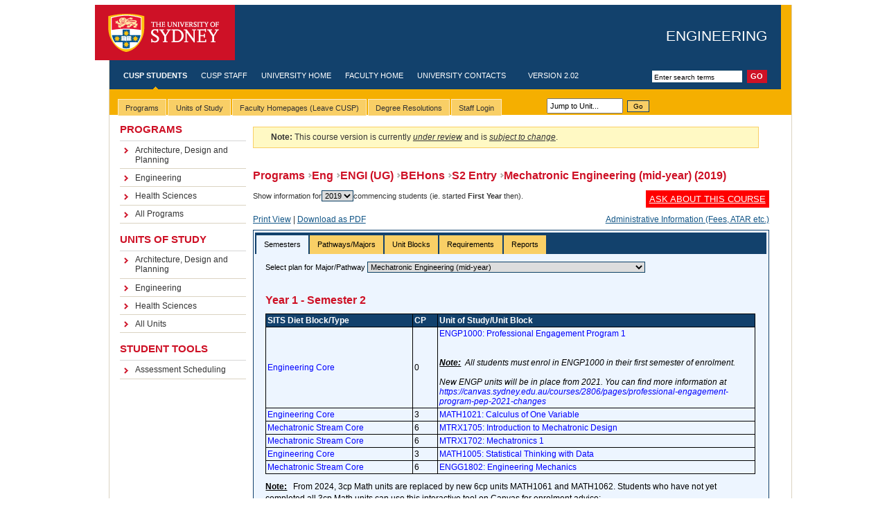

--- FILE ---
content_type: text/html; charset=UTF-8
request_url: https://cusp.sydney.edu.au/students/view-degree-page/dvid/3066
body_size: 16875
content:
<!DOCTYPE html PUBLIC "-//W3C//DTD XHTML 1.0 Transitional//EN" "http://www.w3.org/TR/xhtml1/DTD/xhtml1-transitional.dtd">
<html xmlns="http://www.w3.org/1999/xhtml" xml:lang="eng" lang="eng">
    <head>
        <meta http-equiv="Content-Type" content="text/html; charset=utf-8" />
        <title>CUSP - Course & Unit of Study Portal - The University of Sydney</title>

        <!-- Common CUSP stylesheets & scripts, including jQuery (loaded before Mootools & Prototype, important!)-->
        <link rel="stylesheet" href="/styles/cusp_style.css" type="text/css" />
        <link rel="stylesheet" href="/scripts/jquery_ui/css/usyd-custom-2/jquery-ui-1.8.5.custom.css" type="text/css" />
<link rel="stylesheet" href="/scripts/jquery/plugins/superfish/css/cusp-superfish.css" type="text/css" />

<link rel="stylesheet" href="/scripts/jquery/plugins/jsTree/themes/classic/style.css" type="text/css" />

<link rel="stylesheet" href="/scripts/jquery/plugins/tagging/token-input.css" type="text/css" />
<link rel="stylesheet" href="/scripts/jquery/plugins/tagging/token-input-facebook.css" type="text/css" />
<link rel="stylesheet" href="/scripts/jquery/plugins/tablesorter/themes/usyd/style.css" type="text/css" media="print, projection, screen" />
<link rel="stylesheet" href="/scripts/jquery/plugins/daterangepicker/ui.daterangepicker.css" type="text/css" media="print, projection, screen" />
<link rel="stylesheet" href="/scripts/jquery/plugins/datatables_1.7.3/media/css/demo_table.css" type="text/css" media="print, projection, screen" />
<link rel="stylesheet" href="/scripts/jquery/plugins/tochecklist/jquery.toChecklist.min.css" type="text/css" media="print, projection, screen" />
<link rel="stylesheet" href="/scripts/jquery/plugins/clueTip-1.1/jquery.cluetip.css" type="text/css" media="print, projection, screen" />

<script type="text/javascript" src="/scripts/RSA/BigInt.js"></script>
<script type="text/javascript" src="/scripts/RSA/Barrett.js"></script>
<script type="text/javascript" src="/scripts/RSA/RSA.js"></script>
<script type="text/javascript" src="/scripts/RSA/SHA512.js"></script>

<script type="text/javascript" src="/scripts/jquery_ui/js/jquery-1.6.4.min.js"></script>
<script type="text/javascript" src="/scripts/jquery_ui/js/jquery-ui-1.8.5.custom.min.js"></script>
<script type="text/javascript" src="/scripts/jquery_ui/js/jquery.bgiframe.min.js"></script>

<script type="text/javascript" src="/scripts/jquery/plugins/cookie/jquery.cookie.js"></script>
<script type="text/javascript" src="/scripts/jquery/plugins/tagging/jquery.tokeninput.js"></script>

<script type="text/javascript" src="/scripts/jquery/plugins/columnFilters/jquery.columnfilters.js"></script>
<script type="text/javascript" src="/scripts/jquery/plugins/tablesorter/jquery.tablesorter.js"></script>
<script type="text/javascript" src="/scripts/jquery/plugins/hoverIntent/hoverIntent.js"></script>
<script type="text/javascript" src="/scripts/jquery/plugins/superfish/js/superfish.js"></script>
<script type="text/javascript" src="/scripts/jquery/plugins/supersubs/supersubs.js"></script>
<script type="text/javascript" src="/scripts/jquery/plugins/jsTree/jquery.jstree.js"></script>
<script type="text/javascript" src="/scripts/jquery/plugins/daterangepicker/daterangepicker.jQuery.js"></script>
<script type="text/javascript" src="/scripts/jquery/plugins/datatables_1.7.3/media/js/jquery.dataTables.js"></script>
<script type="text/javascript" src="/scripts/jquery/plugins/datatables_1.7.3/media/js/jquery.dataTables.delay.js"></script>
<script type="text/javascript" src="/scripts/jquery/plugins/tochecklist/jquery.toChecklist.min.js"></script>
<script type="text/javascript" src="/scripts/jquery/plugins/clueTip-1.1/jquery.cluetip.js"></script>


<script type="text/javascript" src="/scripts/jquery/plugins/highcharts/highcharts.js"></script>
<script type="text/javascript" src="/scripts/jquery/plugins/highcharts/exporting.js"></script>

<script type="text/javascript" src="/scripts/util/Util.js"></script>
<script type="text/javascript" src="/scripts/util/MyCharts.js"></script>
<script type="text/javascript" src="/scripts/ofc/json/json2.js"></script>
<script type="text/javascript" src="/scripts/ofc/swfobject.js"></script>
        <!-- USYD template stylesheets & scripts -->
        <link rel="stylesheet" href="/styles/screen.css" type="text/css" />
        <!--[if IE]><link rel="stylesheet" href="/styles/screen-ie.css" type="text/css" /><![endif]-->
        <!--[if IE 6]><link rel="stylesheet" href="/styles/screen-ie6.css" type="text/css" /><![endif]-->
        <link rel="stylesheet" href="/styles/screen-local.css" type="text/css" />
        <link rel="stylesheet" media="print" type="text/css" href="/styles/print.css" />
        
        <!-- Hacks to make the CUSP stylesheets play nice with USYD template -->
        <!-- Hacks to make the CUSP stylesheets play nice with Faculty stylesheets -->
<style type="text/css">
    /* The University stylesheets and YUI stylesheets don't play nicely together.
     * The following hacks and resets are needed to restore some order.
     * Firebug is your best friend here. This would be impossible to fix without it.
     * The University stylesheets should NOT be touched. Use the defaults, and hack here.
     */

    body {border:0; margin:0; font-size:0.63em}
    #w3 #masthead h1, #w3 #head h1 {top:1.55em}
    #mid #menu {margin-left:15px; padding:0}
    #mid #menu dl {margin:0;}
    #mid #menu dl dd {margin-left:0;}
    #content {margin:0}
    #content button {border: 1px outset black}
    #application_menu ul {padding:0; margin:0;}
    #application_menu ul li a{text-decoration:none;padding-top:4px;padding-bottom:2px;}
    #content ul, #content ol, #content ol li {margin:0;padding:0}
    #mp-content ul li {margin:0;padding:0}
    ul#tabs {
        height: 2.5em !important;
        padding-top: 0.7em !important;
    }

    .ui-tabs > ul {padding:0 !important;}
    .ui-tabs > ul > li {padding:0 !important; margin:1px 0 0 0 !important; list-style-type:none !important}
    .ui-tabs > ul > li > a {text-decoration:none !important; color:black !important}
    .ui-tabs-nav > li {font-size:1.0em !important}
    .ui-tabs, .ui-tabs-nav {padding:0.2em 0.2em 0 !important}
    .ui-widget-content a {color:#0000FF; text-decoration:none !important}
    .ui-datepicker {z-index: 9999; /* must be > than popup editor dialogs */}

    #content table, #content table td, #content table th {border:0}

    /*z-index tweaking to behave nicely with the YUI floating dialogs and menu*/
    div#tabbar {z-index:2;}     /*orig: 9*/
    #tabs li ul {z-index:2;}    /*orig: 9*/
    #mid {z-index:1;}           /*orig: 7*/
    #content div.panelbody * {z-index:3;}
    #content div.panel div.crnr.botr {z-index:0;}
    #overlay {z-index:110;}

    ul.checklist > li {list-style: none !important;}
    ul.checklist { padding:0 !important}
    div.checklist {height:auto !important; width: 400px !important}
    div.checklist label {display: inline !important}
    div.checklist li input {display:inline !important; float:none !important}

    .ui-accordion {margin-top: 0 !important}
    .ui-accordion  > h3 {margin: 0 !important; font-size: 12px !important;}
    .ui-accordion  > h3 > a {background: none !important}

    /*jsTree hacks*/
    .jstree-classic.jstree-focused { background:none !important; }
    .jstree-apple.jstree-focused { background:none !important; }
    .jstree-apple > ul { background:none !important; }
    .jstree * {font-size: 13px !important}
    .jstree a.node {text-decoration: none !important; color: inherit !important}
    .jstree ul {padding: 0 0 0 15px !important; margin: 0 !important}
    .jstree li {margin: 0 !important; line-height: 100% !important; cursor: pointer}
    li.jstree-open > span, li.jstree-closed > span, li.jstree-leaf > span {
        display:inline-block !important;
        vertical-align:top  !important;
        white-space:normal  !important;
        width:97% !important;   /*needed for internet explorer to behave*/
    }
    .jstree a {padding: 0 !important}
    .jstree a:hovered {padding: 0 !important; font-style: italic !important}
    .jstree-hovered {background:none !important; padding: 0 !important; border: none !important; margin: 0 !important; font-style: italic !important}

    /* jquery autocomplete styling*/
    ul.ui-autocomplete > li {list-style: none !important}

    /*floating dialog hacks (name it as a panel in canse we want to apply the same rules to other parts)*/
    .cusp_panel {font-size:1.2em}
    .cusp_panel button {border: 1px outset black}
    .cusp_panel ul, .cusp_panel ul li, .cusp_panel ol, .cusp_panel ol li {margin:0;padding:0}
    .cusp_panel table {margin-top:5px !important;}
    .cusp_panel table tr {padding:3px !important}
    .cusp_panel table, .cusp_panel td, .cusp_panel th {border:0; text-align:left;}

    /*yui menu hacks*/
    #application_menu {font-size:12px !important;}
</style>
    </head>

    <body>
                                <div id="w1">
            <div id="w2">
                <div id="w3">
                    <div id="head">
                        <a class='skip-nav' href='#content'>Skip to main content</a>
                        <div id="masthead">
                            <h1>
                                <a id="logo" href="http://sydney.edu.au">The University of Sydney</a>
                                <span id="separator">-</span>
                                <span id="tag-line">
                                                                                                                        <a href="http://sydney.edu.au/engineering/">Engineering</a>
                                                                                                            </span>
                            </h1>
                        </div>
                        <!-- (global nav) -->
                        <!-- start global nav -->
                        <form id="search" action="http://search.usyd.edu.au/search/search.cgi">
                            <input type="hidden" name="collection" value="Usyd" />
                            <input type="text" name="query" class="field" title="Enter search terms" value="Enter search terms"/>
                            <input type="submit" value="Go" class="button" />
                            <input type="hidden" name="scope" value="cusp.sydney.edu.au" />
                        </form>
                        <ul id="nav-global">
                            <!-- use the "active" class to define the currently active item (highlighted text and nav indicator) -->
                            <li class="active"><a href="/">CUSP Students</a></li>
                            <li><a href="/my-home">CUSP Staff</a></li>
                            <li><a href="http://sydney.edu.au/">University Home</a></li>
                                                            <li><a href="http://sydney.edu.au/engineering/">Faculty Home</a></li>
                                                        <li><a href="http://sydney.edu.au/contact.shtml">University Contacts</a></li>
                            <li>&nbsp;&nbsp;&nbsp;&nbsp;Version 2.02</li>
                        </ul>
                        <!-- end global nav -->
                        <!-- (global nav) -->
                    </div>
                    <!-- breadcrumb -->

                    <!-- (tabs pane) -->

                    <!-- templateVersion="3.0" -->
                    <!-- beginnoindex -->
                    <div id="tabbar">
                        <div id="application-menu-placeholder" style="text-align:left">
    <div style="float:left">
        <table id="application-menu-table" style="width:800px">
            <tr>
                <td>
                    <ul id="tabs" class="horizontal">
                        <!--TAB_BEGIN-->
                        <li>
                            <span><a href="#"><span>Programs</span></a></span>
                            <ul>
                                                                                                                                                                        <li><a href="/students/view-degree-programs-page/did/226226">Architecture, Design and Planning</a></li>
                                                                                                                                                                                                                                                                                                                                                                                                                        <li><a href="/students/view-degree-programs-page/did/742">Engineering</a></li>
                                                                                                                                        <li><a href="/students/view-degree-programs-page/did/1000">Health Sciences</a></li>
                                                                                                                                                                                                                                                                                                                                                                                                                                                                                                                                                                                                                                                                                                                                                                                                                <li><a href="/students/view-degree-programs-page/">All Programs</a></li>
                            </ul>
                        </li>
                        <li>
                            <span><a href="#"><span>Units of Study</span></a></span>
                            <ul>
                                                                                                                                                                        <li><a href="/students/view-units-page/did/226226">Architecture, Design and Planning</a></li>
                                                                                                                                                                                                                                                                                                                                                                                                                        <li><a href="/students/view-units-page/did/742">Engineering</a></li>
                                                                                                                                        <li><a href="/students/view-units-page/did/1000">Health Sciences</a></li>
                                                                                                                                                                                                                                                                                                                                                                                                                                                                                                                                                                                                                                                                                                                                                                                                                <li><a href="/students/view-units-page/">All Units</a></li>
                            </ul>
                        </li>
                        <li>
                            <span><a href="#"><span>Faculty Homepages (Leave CUSP)</span></a></span>
                            <ul>
                                                                <li><a href="http://sydney.edu.au/agriculture/">Agriculture and Environment </a></li>
                                                                <li><a href="http://sydney.edu.au/architecture/">Architecture, Design and Planning</a></li>
                                                                <li><a href="http://sydney.edu.au/arts/">Arts and Social Sciences</a></li>
                                                                <li><a href="http://sydney.edu.au/business">Business (Business School)</a></li>
                                                                <li><a href="http://sydney.edu.au/perkins/">Charles Perkins Centre</a></li>
                                                                <li><a href="#">Education and Social Work</a></li>
                                                                <li><a href="http://sydney.edu.au/engineering/">Engineering</a></li>
                                                                <li><a href="http://sydney.edu.au/health_sciences/">Health Sciences</a></li>
                                                                <li><a href="http://www.medfac.usyd.edu.au/">Medicine (Sydney Medical School) </a></li>
                                                                <li><a href="http://sydney.edu.au/nursing/">Nursing and Midwifery</a></li>
                                                                <li><a href="http://sydney.edu.au/pharmacy/">Pharmacy</a></li>
                                                                <li><a href="http://sydney.edu.au/science/">Science</a></li>
                                                                <li><a href="#">Sydney College of the Arts</a></li>
                                                                <li><a href="http://music.sydney.edu.au">Sydney Conservatorium of Music</a></li>
                                                                <li><a href="http://www.law.usyd.edu.au/">Sydney Law School</a></li>
                                                                <li><a href="#">University Archive</a></li>
                                                                <li><a href="http://sydney.edu.au/ict/">University ICT</a></li>
                                                                <li><a href="http://sydney.edu.au/vetscience/">Veterinary Science</a></li>
                                                            </ul>
                        </li>
                        <li>
                            <span><a href="/resolutions/"><span>Degree Resolutions</span></a></span>
                            <!--
                            <ul>
                                <li><a href="/resolutions/engineering2012">Engineering</a></li>
                                <li><a href="/resolutions/infotech2012">Information Technologies</a></li>
                                <li><a href="/resolutions/projmgmt2012">Project Management</a></li>
                            </ul>
                            -->
                        </li>
                                                <li>
                            <span><a href="/users/login-page"><span>Staff Login</span></a></span>
                            <ul>
                                                                    <li><a href="/users/login-unikey/return/0">UniKey</a></li>
                                                                <li><a href="/users/login-page/external/1">External</a></li>
                            </ul>
                        </li>
                                                <!--TAB_END-->
                    </ul>
                </td>
                <td valign="bottom">
                    <input style="width:100px;  font-size:11px; padding:3px;margin:2px" type="text" id="jump_to_unit" name="jump_to_unit" value="Jump to Unit..."/>
                    <button class="cusp-button" name="bJumpToUnit" id="bJumpToUnit">Go</button>
                </td>
            </tr>
        </table>
    </div>
    <div style="text-align: right; float: right; padding-top:15px; padding-right:18px">
            </div>
</div>

<script id="mp-script" type="text/javascript">
    var mp = new Object;

/*  Disable AutoComplete for Unit Alpha box to reduce slow-down
    CUSP.autocomplete({
        input_id: '#jump_to_unit',
        hidden_id: false,
        url: CUSP.svcUrl('AutocompleteSvc', 'listAllUnitCodes'),
        prompt_text: 'Jump to Unit'
    });
*/

    $(document).ready(function() {
       $('#jump_to_unit').live('focus', function() {
          $(this).val(""); 
       });
       $('#jump_to_unit').live('blur', function() {
          if(!$(this).val()) $(this).val("Jump to Unit..."); 
       });
       $('#jump_to_unit').live('keyup', function(e) {
          mp.jumpToUnit(e);
       });
       $('#bJumpToUnit').live('click', function(e) {
          mp.jumpToUnit({keyCode: 13});
       });
    });
    

    mp.jumpToUnit = function(e) {
        var code = e.keyCode ? e.keyCode : e.which;
        if(code == 13) {    //enter key was pressed
            var alpha = $('#jump_to_unit').val().toUpperCase();
            CUSP.ajaxPost(
                CUSP.svcUrl("UnitSvc", "getUnitByAlpha", {alpha: alpha}),
                null,
                null,
                function(o) { //callback
                    var xml = CUSP.res2array(o);
                    //if(xml.response.success && xml.response.data) {
                        window.location = '/students/view-unit-page/alpha/' + alpha;
                        //setTimeout(function(){jQuery('#jump_to_unit').focus();},200);
                    //}
                    //else {
                    //    CUSP.yuiErrorAlert("Unit Does Not Exist", "Unit '" + alpha + "' does not exist. Expected alpha-code, e.g. 'INFO1103'");
                    //    jQuery('#jump_to_unit').blur();
                    //}
                }
            );
        }
    }
</script>



                    </div>
                    <!-- endnoindex -->

                    <div id="tabunderscore"></div>
                    <!-- ( end tabs pane) -->
                    <div id="mid" class="clearfix">
                        <!-- (menus pane) -->
                        <div id='menu' class='withtabs'>
                            <dl>
                                <dt>Programs</dt>
                                <dd>
                                    <ul>
                                                                                                                                                                                                                        <li><a href="/students/view-degree-programs-page/did/226226">Architecture, Design and Planning</a></li>
                                                                                                                                                                                                                                                                                                                                                                                                                                                                                                                                <li><a href="/students/view-degree-programs-page/did/742">Engineering</a></li>
                                                                                                                                                                                <li><a href="/students/view-degree-programs-page/did/1000">Health Sciences</a></li>
                                                                                                                                                                                                                                                                                                                                                                                                                                                                                                                                                                                                                                                                                                                                                                                                                                                                                                                                                            					     <li><a href="/students/view-degree-programs-page/">All Programs</a></li>
                                    </ul>
                                </dd>
                                <dt>Units of Study</dt>
                                <dd>
                                    <ul>
                                                                                                                                                                                                                        <li><a href="/students/view-units-page/did/226226">Architecture, Design and Planning</a></li>
                                                                                                                                                                                                                                                                                                                                                                                                                                                                                                                                <li><a href="/students/view-units-page/did/742">Engineering</a></li>
                                                                                                                                                                                <li><a href="/students/view-units-page/did/1000">Health Sciences</a></li>
                                                                                                                                                                                                                                                                                                                                                                                                                                                                                                                                                                                                                                                                                                                                                                                                                                                                                                                                                            					     <li><a href="/students/view-units-page/">All Units</a></li>
                                    </ul>
                                </dd>
                                <dt>Student Tools</dt>
                                <dd>
                                    <ul>
                                        <li><a href="/student-tools/view-assessment-scheduling-page/">Assessment Scheduling</a></li>
                                    </ul>
                                </dd>
                            </dl>
                        </div>
                        <!-- (menus pane) -->
                        <!--   ##############   Main Content    #######################  -->
                        <div id="content" class="withtabs">
                            <!-- Class additions below: <div id="content" class="withtabs nomenu nofeature"> -->
                            <div id="w4" class="nomenu nofeature" style="min-width:745px; width:745px;">
                                <div class="cusp_style cusp_student" style="width:745px;">
                                    
                                    <div id="vdp-content">
<div class="cusp-msg"><div class="cusp-msg-note"><p><span class="ui-icon ui-icon-info" style="float: left; margin-right: .3em;"></span><strong>Note: </strong>This course version is currently <i><u>under review</u></i> and is <i><u>subject to change</u></i>.</p></div></div><h3><a href='/students/view-degree-programs-page/did/742'>Programs</a><a href='/students/view-degree-programs-page/degree_program_id/69'>Eng</a><a href='/students/view-degree-programs-page/degree_program_id/201'>ENGI (UG)</a><a href='/students/view-degree-programs-page/degree_program_id/407'>BEHons</a><a href='/students/view-degree-programs-page/degree_program_id/245'>S2 Entry</a>Mechatronic Engineering (mid-year) (2019)</h3><br><span>Show information for<select name='selected-degree-version-id' id='selected-degree-version-id' onchange='javascript:vdp.selectDegreeVersion()'><option value='6667'>2026</option><option value='6060'>2025</option><option value='5452'>2024</option><option value='5123'>2023</option><option value='4616'>2022</option><option value='3850'>2021</option><option value='3799'>2020</option><option value='3066'selected='1'>2019</option><option value='2604'>2018</option><option value='2247'>2017</option><option value='2162'>2016</option></select>commencing students (ie. started <b>First Year</b> then).<style>.ask_button {float:right; padding:5px; background:red; color:white; font-weight:normal; font-size:13px; text-align: center; cursor:pointer;}</style><div style='display: none'>Faculty of <a href="/cdn-cgi/l/email-protection" class="__cf_email__" data-cfemail="20654e47494e454552494e47454e47494e454552494e470e554e4445524752414455415445605359444e45590e4544550e4155">[email&#160;protected]</a></div><div class='ask_button'><a href='http://sydney.edu.au/courses/ask_a_question'><font color='white'>ASK ABOUT THIS COURSE</font></a></div></span><br><br><p><a href='/students/view-degree-page/print/1/dvid/3066/' target='_blank'>Print View</a> | <a href='javascript:downloadPDF(false);'>Download as PDF</a>  <a style='display:inline-block; float: right;' href='http://sydney.edu.au/courses' target='_blank'>Administrative Information (Fees, ATAR etc.)</a></p><div id='vdp-tabs'><ul><li><a href='#semesters'>Semesters</a></li><li><a href='#streams'>Pathways/Majors</a></li><li><a href='#unitTables'>Unit Blocks</a></li><li><a href='#overview'>Requirements</a></li><li><a href='#degreeReportTypes'>Reports</a></li></ul><div id='semesters' class='ui-tabs-hide'><span>Select plan for Major/Pathway  <select name='selected-stream-id' id='selected-stream-id' onchange='javascript:vdp.selectDegreeStreamVersion()'><option value='0' selected='1' >Mechatronic Engineering (mid-year)</option><option value='7270'>Mechatronic Engineering (mid-year): Major in Robotics and Intelligent Systems</option><option value='7161'>Mechatronic Engineering (mid-year): Major in Space Engineering</option></select></span><h3><span title=For Semester 2 calendar dates look up `Semester 1` on the university timetable website at  https://web.timetable.usyd.edu.au/calendar.jsp>Year 1 - Semester 2</span></h3><table class='t_b' style='width:100%'><tr><td class='th' style='width:30%'>SITS Diet Block/Type</td><td class='th' style='width:5%'>CP</td><td class='th' style='width:65%'>Unit of Study/Unit Block</td></tr><tr><td><div style='width:148px'><a href='#view_unit_block_10625' title='Click to view block details. Opens in a popup dialog.' onclick='javascript:vdp.viewUnitBlock(10625,204153); return false;'>Engineering Core</a></div></td><td>0</td><td><a href='/students/view-unit-page/alpha/ENGP1000'>ENGP1000: Professional Engagement Program 1</a><br><br><br><i><b><u>Note:</u>&nbsp; </b>All students must enrol in ENGP1000 in their first semester of enrolment.<br/><br/>New ENGP units will be in place from 2021. You can find more information at <a href="https://canvas.sydney.edu.au/courses/2806/pages/professional-engagement-program-pep-2021-changes" target="_blank" title="Opens in new window.">https://canvas.sydney.edu.au/courses/2806/pages/professional-engagement-program-pep-2021-changes</a></i></td></tr><tr><td><div style='width:148px'><a href='#view_unit_block_10625' title='Click to view block details. Opens in a popup dialog.' onclick='javascript:vdp.viewUnitBlock(10625,131934); return false;'>Engineering Core</a></div></td><td>3</td><td><a href='/students/view-unit-page/alpha/MATH1021'>MATH1021: Calculus of One Variable</a><br></td></tr><tr><td><div style='width:148px'><a href='#view_unit_block_10626' title='Click to view block details. Opens in a popup dialog.' onclick='javascript:vdp.viewUnitBlock(10626,128348); return false;'>Mechatronic Stream Core</a></div></td><td>6</td><td><a href='/students/view-unit-page/alpha/MTRX1705'>MTRX1705: Introduction to Mechatronic Design </a><br></td></tr><tr><td><div style='width:148px'><a href='#view_unit_block_10626' title='Click to view block details. Opens in a popup dialog.' onclick='javascript:vdp.viewUnitBlock(10626,128345); return false;'>Mechatronic Stream Core</a></div></td><td>6</td><td><a href='/students/view-unit-page/alpha/MTRX1702'>MTRX1702: Mechatronics 1</a><br></td></tr><tr><td><div style='width:148px'><a href='#view_unit_block_10625' title='Click to view block details. Opens in a popup dialog.' onclick='javascript:vdp.viewUnitBlock(10625,128344); return false;'>Engineering Core</a></div></td><td>3</td><td><a href='/students/view-unit-page/alpha/MATH1005'>MATH1005: Statistical Thinking with Data</a><br></td></tr><tr><td><div style='width:148px'><a href='#view_unit_block_10626' title='Click to view block details. Opens in a popup dialog.' onclick='javascript:vdp.viewUnitBlock(10626,128343); return false;'>Mechatronic Stream Core</a></div></td><td>6</td><td><a href='/students/view-unit-page/alpha/ENGG1802'>ENGG1802: Engineering Mechanics</a><br></td></tr></table><p><b><u>Note:</u>&nbsp;&nbsp; </b>From 2024, 3cp Math units are replaced by new 6cp units MATH1061 and MATH1062. Students who have not yet completed all 3cp Math units can use this interactive tool on Canvas for enrolment advice: <a href="https://canvas.sydney.edu.au/courses/2806/pages/mathematics-changes-in-2024" target="_blank" title="Opens in new window.">https://canvas.sydney.edu.au/courses/2806/pages/mathematics-changes-in-2024</a></p><hr/><h3><span title=For Semester 1 calendar dates look up `Semester 1` on the university timetable website at https://web.timetable.usyd.edu.au/calendar.jsp>Year 2 - Semester 1</span></h3><table class='t_b' style='width:100%'><tr><td class='th' style='width:30%'>SITS Diet Block/Type</td><td class='th' style='width:5%'>CP</td><td class='th' style='width:65%'>Unit of Study/Unit Block</td></tr><tr><td><div style='width:148px'><a href='#view_unit_block_10625' title='Click to view block details. Opens in a popup dialog.' onclick='javascript:vdp.viewUnitBlock(10625,131933); return false;'>Engineering Core</a></div></td><td>3</td><td><a href='/students/view-unit-page/alpha/MATH1023'>MATH1023: Multivariable Calculus and Modelling</a><br></td></tr><tr><td><div style='width:148px'><a href='#view_unit_block_10625' title='Click to view block details. Opens in a popup dialog.' onclick='javascript:vdp.viewUnitBlock(10625,128353); return false;'>Engineering Core</a></div></td><td>6</td><td><a href='/students/view-unit-page/alpha/ENGG1111'>ENGG1111: Integrated Engineering 1</a><br></td></tr><tr><td><div style='width:148px'><a href='#view_unit_block_10626' title='Click to view block details. Opens in a popup dialog.' onclick='javascript:vdp.viewUnitBlock(10626,128351); return false;'>Mechatronic Stream Core</a></div></td><td>6</td><td><a href='/students/view-unit-page/alpha/ENGG1801'>ENGG1801: Engineering Computing</a><br></td></tr><tr><td><div style='width:148px'><a href='#view_unit_block_10626' title='Click to view block details. Opens in a popup dialog.' onclick='javascript:vdp.viewUnitBlock(10626,128350); return false;'>Mechatronic Stream Core</a></div></td><td>6</td><td><a href='/students/view-unit-page/alpha/MTRX1701'>MTRX1701:  Introduction to Mechatronic Engineering</a><br></td></tr><tr><td><div style='width:148px'><a href='#view_unit_block_10625' title='Click to view block details. Opens in a popup dialog.' onclick='javascript:vdp.viewUnitBlock(10625,128349); return false;'>Engineering Core</a></div></td><td>3</td><td><a href='/students/view-unit-page/alpha/MATH1002'>MATH1002: Linear Algebra</a><br></td></tr></table><p><b><u>Note:</u>&nbsp;&nbsp; </b>From 2024, 3cp Math units are replaced by new 6cp units MATH1061 and MATH1062. Students who have not yet completed all 3cp Math units can use this interactive tool on Canvas for enrolment advice: <a href="https://canvas.sydney.edu.au/courses/2806/pages/mathematics-changes-in-2024" target="_blank" title="Opens in new window.">https://canvas.sydney.edu.au/courses/2806/pages/mathematics-changes-in-2024</a></p><hr/><h3><span title=For Semester 2 calendar dates look up `Semester 1` on the university timetable website at  https://web.timetable.usyd.edu.au/calendar.jsp>Year 2 - Semester 2</span></h3><table class='t_b' style='width:100%'><tr><td class='th' style='width:30%'>SITS Diet Block/Type</td><td class='th' style='width:5%'>CP</td><td class='th' style='width:65%'>Unit of Study/Unit Block</td></tr><tr><td><div style='width:148px'><a href='#view_unit_block_10625' title='Click to view block details. Opens in a popup dialog.' onclick='javascript:vdp.viewUnitBlock(10625,128358); return false;'>Engineering Core</a></div></td><td>2</td><td><a href='/students/view-unit-page/alpha/ENGG2111'>ENGG2111: Integrated Engineering 2</a><br></td></tr><tr><td><div style='width:148px'><a href='#view_unit_block_10626' title='Click to view block details. Opens in a popup dialog.' onclick='javascript:vdp.viewUnitBlock(10626,128357); return false;'>Mechatronic Stream Core</a></div></td><td>6</td><td><a href='/students/view-unit-page/alpha/AMME1362'>AMME1362: Introduction to Engineering Materials</a><br></td></tr><tr><td><div style='width:148px'><a href='#view_unit_block_10626' title='Click to view block details. Opens in a popup dialog.' onclick='javascript:vdp.viewUnitBlock(10626,128356); return false;'>Mechatronic Stream Core</a></div></td><td>6</td><td><a href='/students/view-unit-page/alpha/AMME2301'>AMME2301: Mechanics of Solids</a><br></td></tr><tr><td><div style='width:148px'><a href='#view_unit_block_10626' title='Click to view block details. Opens in a popup dialog.' onclick='javascript:vdp.viewUnitBlock(10626,128355); return false;'>Mechatronic Stream Core</a></div></td><td>6</td><td><a href='/students/view-unit-page/alpha/MECH2400'>MECH2400: Mechanical Systems Design 1</a><br></td></tr><tr><td><div style='width:148px'><a href='#view_unit_block_10626' title='Click to view block details. Opens in a popup dialog.' onclick='javascript:vdp.viewUnitBlock(10626,128354); return false;'>Mechatronic Stream Core</a></div></td><td>6</td><td><a href='/students/view-unit-page/alpha/ELEC2104'>ELEC2104: Electronic Devices and Circuits</a><br></td></tr></table><hr/><h3><span title=For Semester 1 calendar dates look up `Semester 1` on the university timetable website at https://web.timetable.usyd.edu.au/calendar.jsp>Year 3 - Semester 1</span></h3><table class='t_b' style='width:100%'><tr><td class='th' style='width:30%'>SITS Diet Block/Type</td><td class='th' style='width:5%'>CP</td><td class='th' style='width:65%'>Unit of Study/Unit Block</td></tr><tr><td><div style='width:148px'><a href='#view_unit_block_10624' title='Click to view block details. Opens in a popup dialog.' onclick='javascript:vdp.viewUnitBlock(10624,128362); return false;'>Mechatronic Specialist Electives</a></div></td><td>6</td><td>Select from <br /><a href='/students/view-unit-page/alpha/AMME2000'>AMME2000: Engineering Analysis</a><br><a href='/students/view-unit-page/alpha/MATH2021'>MATH2021: Vector Calculus and Differential Equations</a><br>or other units.</td></tr><tr><td><div style='width:148px'><a href='#view_unit_block_10626' title='Click to view block details. Opens in a popup dialog.' onclick='javascript:vdp.viewUnitBlock(10626,128361); return false;'>Mechatronic Stream Core</a></div></td><td>6</td><td><a href='/students/view-unit-page/alpha/ELEC1103'>ELEC1103: Fundamentals of Electrical and Electronic Engineering</a><br></td></tr><tr><td><div style='width:148px'><a href='#view_unit_block_10626' title='Click to view block details. Opens in a popup dialog.' onclick='javascript:vdp.viewUnitBlock(10626,128360); return false;'>Mechatronic Stream Core</a></div></td><td>6</td><td><a href='/students/view-unit-page/alpha/AMME2500'>AMME2500: Engineering Dynamics</a><br></td></tr><tr><td><div style='width:148px'><a href='#view_unit_block_10626' title='Click to view block details. Opens in a popup dialog.' onclick='javascript:vdp.viewUnitBlock(10626,128359); return false;'>Mechatronic Stream Core</a></div></td><td>6</td><td><a href='/students/view-unit-page/alpha/MTRX2700'>MTRX2700: Mechatronics 2</a><br></td></tr></table><hr/><h3><span title=For Semester 2 calendar dates look up `Semester 1` on the university timetable website at  https://web.timetable.usyd.edu.au/calendar.jsp>Year 3 - Semester 2</span></h3><table class='t_b' style='width:100%'><tr><td class='th' style='width:30%'>SITS Diet Block/Type</td><td class='th' style='width:5%'>CP</td><td class='th' style='width:65%'>Unit of Study/Unit Block</td></tr><tr><td><div style='width:148px'><a href='#view_unit_block_10625' title='Click to view block details. Opens in a popup dialog.' onclick='javascript:vdp.viewUnitBlock(10625,204154); return false;'>Engineering Core</a></div></td><td>0</td><td><a href='/students/view-unit-page/alpha/ENGP2000'>ENGP2000: Professional Engagement Program 2</a><br><br><br><i><b><u>Note:</u>&nbsp; </b>New ENGP units will be in place from 2021. You can find more information at <a href="https://canvas.sydney.edu.au/courses/2806/pages/professional-engagement-program-pep-2021-changes" target="_blank" title="Opens in new window.">https://canvas.sydney.edu.au/courses/2806/pages/professional-engagement-program-pep-2021-changes</a></i></td></tr><tr><td><div style='width:148px'><a href='#view_unit_block_10624' title='Click to view block details. Opens in a popup dialog.' onclick='javascript:vdp.viewUnitBlock(10624,128366); return false;'>Mechatronic Specialist Electives</a></div></td><td>6</td><td>Select from <br /><a href='/students/view-unit-page/alpha/AMME2200'>AMME2200: Introductory Thermofluids</a><br>or other units.</td></tr><tr><td><div style='width:148px'><a href='#view_unit_block_10626' title='Click to view block details. Opens in a popup dialog.' onclick='javascript:vdp.viewUnitBlock(10626,128365); return false;'>Mechatronic Stream Core</a></div></td><td>6</td><td><a href='/students/view-unit-page/alpha/MECH3460'>MECH3460: Mechanical Systems Design 2</a><br></td></tr><tr><td><div style='width:148px'><a href='#view_unit_block_10626' title='Click to view block details. Opens in a popup dialog.' onclick='javascript:vdp.viewUnitBlock(10626,128364); return false;'>Mechatronic Stream Core</a></div></td><td>6</td><td><a href='/students/view-unit-page/alpha/MTRX3700'>MTRX3700: Mechatronics 3</a><br></td></tr><tr><td><div style='width:148px'><a href='#view_unit_block_10626' title='Click to view block details. Opens in a popup dialog.' onclick='javascript:vdp.viewUnitBlock(10626,128363); return false;'>Mechatronic Stream Core</a></div></td><td>6</td><td><a href='/students/view-unit-page/alpha/MTRX3760'>MTRX3760: Mechatronic Systems Design</a><br></td></tr></table><hr/><h3><span title=For Semester 1 calendar dates look up `Semester 1` on the university timetable website at https://web.timetable.usyd.edu.au/calendar.jsp>Year 4 - Semester 1</span></h3><table class='t_b' style='width:100%'><tr><td class='th' style='width:30%'>SITS Diet Block/Type</td><td class='th' style='width:5%'>CP</td><td class='th' style='width:65%'>Unit of Study/Unit Block</td></tr><tr><td><div style='width:148px'><a href='#view_unit_block_10625' title='Click to view block details. Opens in a popup dialog.' onclick='javascript:vdp.viewUnitBlock(10625,128372); return false;'>Engineering Core</a></div></td><td>2</td><td><a href='/students/view-unit-page/alpha/ENGG3111'>ENGG3111: Integrated Engineering 3</a><br></td></tr><tr><td><div style='width:148px'><a href='#view_unit_block_10624' title='Click to view block details. Opens in a popup dialog.' onclick='javascript:vdp.viewUnitBlock(10624,128371); return false;'>Mechatronic Specialist Electives</a></div></td><td>6</td><td><a href='/students/view-unit-page/alpha/ELEC3404'>ELEC3404: Electronic Circuit Design</a><br></td></tr><tr><td><div style='width:148px'><a href='#view_unit_block_10626' title='Click to view block details. Opens in a popup dialog.' onclick='javascript:vdp.viewUnitBlock(10626,128370); return false;'>Mechatronic Stream Core</a></div></td><td>6</td><td><a href='/students/view-unit-page/alpha/AMME3500'>AMME3500: System Dynamics and Control</a><br></td></tr><tr><td><div style='width:148px'><a href='#view_unit_block_10626' title='Click to view block details. Opens in a popup dialog.' onclick='javascript:vdp.viewUnitBlock(10626,128369); return false;'>Mechatronic Stream Core</a></div></td><td>6</td><td><a href='/students/view-unit-page/alpha/ELEC3204'>ELEC3204: Power Electronics and Applications</a><br></td></tr><tr><td><div style='width:148px'><a href='#view_unit_block_10626' title='Click to view block details. Opens in a popup dialog.' onclick='javascript:vdp.viewUnitBlock(10626,128368); return false;'>Mechatronic Stream Core</a></div></td><td>6</td><td><a href='/students/view-unit-page/alpha/MECH3660'>MECH3660: Manufacturing Engineering</a><br></td></tr></table><hr/><h3><span title=For Semester 2 calendar dates look up `Semester 1` on the university timetable website at  https://web.timetable.usyd.edu.au/calendar.jsp>Year 4 - Semester 2</span></h3><table class='t_b' style='width:100%'><tr><td class='th' style='width:30%'>SITS Diet Block/Type</td><td class='th' style='width:5%'>CP</td><td class='th' style='width:65%'>Unit of Study/Unit Block</td></tr><tr><td><div style='width:148px'><a href='#view_unit_block_10625' title='Click to view block details. Opens in a popup dialog.' onclick='javascript:vdp.viewUnitBlock(10625,204152); return false;'>Engineering Core</a></div></td><td>0</td><td><a href='/students/view-unit-page/alpha/ENGP3000'>ENGP3000: Professional Engagement Program 3</a><br><br><br><i><b><u>Note:</u>&nbsp; </b>New ENGP units will be in place from 2021. You can find more information at <a href="https://canvas.sydney.edu.au/courses/2806/pages/professional-engagement-program-pep-2021-changes" target="_blank" title="Opens in new window.">https://canvas.sydney.edu.au/courses/2806/pages/professional-engagement-program-pep-2021-changes</a></i></td></tr><tr><td><div style='width:148px'><a href='#view_unit_block_10623' title='Click to view block details. Opens in a popup dialog.' onclick='javascript:vdp.viewUnitBlock(10623,128374); return false;'>Mechatronic Senior Advanced Specialist Electives</a></div></td><td>18</td><td>Select from <br /><a href='#view_unit_block_10623' title='Click to view block details. Opens in a popup dialog.' onclick='javascript:vdp.viewUnitBlock(10623,128374); return false;'>Mechatronic Senior Advanced Specialist Electives</a><br></td></tr><tr><td><div style='width:148px'><a href='#view_unit_block_10625' title='Click to view block details. Opens in a popup dialog.' onclick='javascript:vdp.viewUnitBlock(10625,128373); return false;'>Engineering Core</a></div></td><td>6</td><td><a href='/students/view-unit-page/alpha/AMME4111'>AMME4111: Thesis A</a><br></td></tr></table><p><b><u>Note:</u>&nbsp;&nbsp; </b>At least 24 cp must be completed from this list of Senior Advanced Specialist units.</p><hr/><h3><span title=For Semester 1 calendar dates look up `Semester 1` on the university timetable website at https://web.timetable.usyd.edu.au/calendar.jsp>Year 5 - Semester 1</span></h3><table class='t_b' style='width:100%'><tr><td class='th' style='width:30%'>SITS Diet Block/Type</td><td class='th' style='width:5%'>CP</td><td class='th' style='width:65%'>Unit of Study/Unit Block</td></tr><tr><td><div style='width:148px'>List</div></td><td>6</td><td>Select from <br /><a href='#view_unit_block_10623' title='Click to view block details. Opens in a popup dialog.' onclick='javascript:vdp.viewUnitBlock(10623,205857); return false;'>Mechatronic Senior Advanced Specialist Electives</a><br><a href='#view_unit_block_18476' title='Click to view block details. Opens in a popup dialog.' onclick='javascript:vdp.viewUnitBlock(18476,205857); return false;'>Machine Learning Elective units</a><br></td></tr><tr><td><div style='width:148px'><a href='#view_unit_block_10625' title='Click to view block details. Opens in a popup dialog.' onclick='javascript:vdp.viewUnitBlock(10625,131033); return false;'>Engineering Core</a></div></td><td>2</td><td><a href='/students/view-unit-page/alpha/ENGG4111'>ENGG4111: Integrated Engineering 4</a><br></td></tr><tr><td><div style='width:148px'><a href='#view_unit_block_10622' title='Click to view block details. Opens in a popup dialog.' onclick='javascript:vdp.viewUnitBlock(10622,128378); return false;'>Engineering General Electives</a></div></td><td>6</td><td>Select from <br /><a href='#view_unit_block_10622' title='Click to view block details. Opens in a popup dialog.' onclick='javascript:vdp.viewUnitBlock(10622,128378); return false;'>Engineering General Electives</a><br>or other units.</td></tr><tr><td><div style='width:148px'><a href='#view_unit_block_10625' title='Click to view block details. Opens in a popup dialog.' onclick='javascript:vdp.viewUnitBlock(10625,128377); return false;'>Engineering Core</a></div></td><td>6</td><td><a href='/students/view-unit-page/alpha/AMME4112'>AMME4112: Thesis B</a><br></td></tr></table><p><b><u>Note:</u>&nbsp;&nbsp; </b>At least 24 cp must be completed from this list of Senior Advanced Specialist units.</p><hr/>        </div>
        <div id="streams" class="ui-tabs-hide">
            <div id="streams_accordion">
                                    <h3><a href="#">Major in Robotics and Intelligent Systems</a></h3>
                    <div>
                        <table class="t_b" style="width:100%">
                            <tr>
                                <td class="th" style="width:30% !important;">Type</td>
                                <td class="th" style="width:5% !important">CP</td>
                                <td class="th" style="width:65% !important">CP From</td>
                            </tr>
                                                            <tr>
                                    <td><div style="width:148px">
                                                                                    <a href="#view_unit_block_10623" title="Click to view block details. Opens in a popup dialog." onclick="javascript:vdp.viewUnitBlock('10623','132528'); return false;">Mechatronic Senior Advanced Specialist Electives</a>
                                        </div>
                                    </td>
                                    <td>18</td>
                                    <td>
                                                                                    Select from
                                                                                                                                                <a href="/students/view-unit-page/alpha/AMME4710">AMME4710: Computer Vision and Image Processing </a><br>
                                                                                                    <a href="/students/view-unit-page/alpha/AMME5520">AMME5520: Advanced Control and Optimisation</a><br>
                                                                                                    <a href="/students/view-unit-page/alpha/MECH5720">MECH5720: Sensors and Signals</a><br>
                                                                                                                                                                                                                                                                    <br><br><i><u><b>Note:</b></u> 
                                                Alternative units COMP5318 Machine Learning and Data Mining and ELEC5208 Intelligent Electricity Networks may be selected from the free electives collection                                            </i>
                                                                            </td>
                                </tr> 
                                                            <tr>
                                    <td><div style="width:148px">
                                                                                    <a href="#view_unit_block_10623" title="Click to view block details. Opens in a popup dialog." onclick="javascript:vdp.viewUnitBlock('10623','132527'); return false;">Mechatronic Senior Advanced Specialist Electives</a>
                                        </div>
                                    </td>
                                    <td>6</td>
                                    <td>
                                                                                    Select from
                                                                                                                                                <a href="/students/view-unit-page/alpha/MTRX5700">MTRX5700: Experimental Robotics</a><br>
                                                                                                                                                                                                                                                            </td>
                                </tr> 
                                                            <tr>
                                    <td><div style="width:148px">
                                                                                    <a href="#view_unit_block_10626" title="Click to view block details. Opens in a popup dialog." onclick="javascript:vdp.viewUnitBlock('10626','132526'); return false;">Mechatronic Stream Core</a>
                                        </div>
                                    </td>
                                    <td>24</td>
                                    <td>
                                                                                    Select from
                                                                                                                                                <a href="/students/view-unit-page/alpha/AMME3500">AMME3500: System Dynamics and Control</a><br>
                                                                                                    <a href="/students/view-unit-page/alpha/MTRX1702">MTRX1702: Mechatronics 1</a><br>
                                                                                                    <a href="/students/view-unit-page/alpha/MTRX2700">MTRX2700: Mechatronics 2</a><br>
                                                                                                    <a href="/students/view-unit-page/alpha/MTRX3700">MTRX3700: Mechatronics 3</a><br>
                                                                                                                                                                                                                                                            </td>
                                </tr> 
                                                      <tr><td colspan='3' align='center'><a href='/students/view-degree-page/stream/7270/dvid/3066'>View complete Program Structure</a></td></tr></table>
                                            </div>
                                    <h3><a href="#">Major in Space Engineering</a></h3>
                    <div>
                        <table class="t_b" style="width:100%">
                            <tr>
                                <td class="th" style="width:30% !important;">Type</td>
                                <td class="th" style="width:5% !important">CP</td>
                                <td class="th" style="width:65% !important">CP From</td>
                            </tr>
                                                            <tr>
                                    <td><div style="width:148px">
                                                                                    <a href="#view_unit_block_10621" title="Click to view block details. Opens in a popup dialog." onclick="javascript:vdp.viewUnitBlock('10621','132532'); return false;">Space Specialist Electives</a>
                                        </div>
                                    </td>
                                    <td>12</td>
                                    <td>
                                                                                    Select from
                                                                                            Unit Block                                                                                                    <a href="#view_unit_block_10621" title="Click to view block details. Opens in a popup dialog." onclick="javascript:vdp.viewUnitBlock('10621','132532'); return false;">Space Specialist Electives</a><br>
                                                                                                                                                                                                                                                            </td>
                                </tr> 
                                                            <tr>
                                    <td><div style="width:148px">
                                                                                    <a href="#view_unit_block_10625" title="Click to view block details. Opens in a popup dialog." onclick="javascript:vdp.viewUnitBlock('10625','132531'); return false;">Engineering Core</a>
                                        </div>
                                    </td>
                                    <td>12</td>
                                    <td>
                                                                                    Select from
                                                                                                                                                <a href="/students/view-unit-page/alpha/AMME4111">AMME4111: Thesis A</a><br>
                                                                                                    <a href="/students/view-unit-page/alpha/AMME4112">AMME4112: Thesis B</a><br>
                                                                                                                                                                                                                                                            </td>
                                </tr> 
                                                            <tr>
                                    <td><div style="width:148px">
                                                                                    <a href="#view_unit_block_10907" title="Click to view block details. Opens in a popup dialog." onclick="javascript:vdp.viewUnitBlock('10907','132530'); return false;">Space Major Core</a>
                                        </div>
                                    </td>
                                    <td>18</td>
                                    <td>
                                                                                    Select from
                                                                                                                                                <a href="/students/view-unit-page/alpha/AERO2705">AERO2705: Space Engineering 1</a><br>
                                                                                                    <a href="/students/view-unit-page/alpha/AERO3760">AERO3760: Space Engineering 2</a><br>
                                                                                                    <a href="/students/view-unit-page/alpha/AERO4701">AERO4701: Space Engineering 3</a><br>
                                                                                                                                                                                                                                                            </td>
                                </tr> 
                                                            <tr>
                                    <td><div style="width:148px">
                                                                                    <a href="#view_unit_block_10626" title="Click to view block details. Opens in a popup dialog." onclick="javascript:vdp.viewUnitBlock('10626','132529'); return false;">Mechatronic Stream Core</a>
                                        </div>
                                    </td>
                                    <td>6</td>
                                    <td>
                                                                                    Select from
                                                                                                                                                <a href="/students/view-unit-page/alpha/MTRX1701">MTRX1701:  Introduction to Mechatronic Engineering</a><br>
                                                                                                                                                                                                                                                            </td>
                                </tr> 
                                                      <tr><td colspan='3' align='center'><a href='/students/view-degree-page/stream/7161/dvid/3066'>View complete Program Structure</a></td></tr></table>
                                                    <p><b><u>Note:</u></b> 
                                There are ATAR or WAM entry requirements for this major.  To be eligible for this major, students are required to meet progression requirements.                            </p>
                                            </div>
                            </div>
                    </div>
        <div id="unitTables" class="ui-tabs-hide">
            <div id="tables_accordion">
                            <h3><a href="#">
                    Block 1 - Space Specialist Electives                                            (Max CP: 12)
                                    </a></h3>
                <div>
                                    <table class="t_b" style="width:100%">
                        <tr>
                            <td class="th" style="width:20% !important">Unit Code</td>
                            <td class="th" style="width:50% !important">Unit Name</td>
                            <td class="th" style="width:5% !important">CP</td>
                            <td class="th" style="width:25% !important">Sessions Offered</td>
                        </tr>
                                                    <tr>
                                <td>
                                    <a href="/students/view-unit-page/uos_id/127770">AERO4260</a>
                                </td>
                                <td>
                                    <a href="/students/view-unit-page/uos_id/127770">Aerodynamics 2</a>
                                </td>
                                <td>6</td>
                                <td>
                                                                                                                         
                                            <a href="#" rel="#session_desc_17648226395489161415988966755" class="help-tip" title="Session Description">Semester 1</a><br>
                                            <div id="session_desc_17648226395489161415988966755" style="display:none">
                                                For Semester 1 calendar dates look up `Semester 1` on the university timetable website at https://web.timetable.usyd.edu.au/calendar.jsp                                            </div>
                                                                                                            </td>
                            </tr>
                                                    <tr>
                                <td>
                                    <a href="/students/view-unit-page/uos_id/127715">AERO4360</a>
                                </td>
                                <td>
                                    <a href="/students/view-unit-page/uos_id/127715">Aerospace Structures 2</a>
                                </td>
                                <td>6</td>
                                <td>
                                                                                                                         
                                            <a href="#" rel="#session_desc_17648226392870132122507414376" class="help-tip" title="Session Description">Semester 1</a><br>
                                            <div id="session_desc_17648226392870132122507414376" style="display:none">
                                                For Semester 1 calendar dates look up `Semester 1` on the university timetable website at https://web.timetable.usyd.edu.au/calendar.jsp                                            </div>
                                                                                                            </td>
                            </tr>
                                                    <tr>
                                <td>
                                    <a href="/students/view-unit-page/uos_id/78194">AERO4560</a>
                                </td>
                                <td>
                                    <a href="/students/view-unit-page/uos_id/78194">Flight Mechanics 2</a>
                                </td>
                                <td>6</td>
                                <td>
                                                                                                                         
                                            <a href="#" rel="#session_desc_1764822639186510735089237225" class="help-tip" title="Session Description">Semester 2</a><br>
                                            <div id="session_desc_1764822639186510735089237225" style="display:none">
                                                For Semester 2 calendar dates look up `Semester 1` on the university timetable website at  https://web.timetable.usyd.edu.au/calendar.jsp                                            </div>
                                                                                                            </td>
                            </tr>
                                                    <tr>
                                <td>
                                    <a href="/students/view-unit-page/uos_id/286592">AERO5700</a>
                                </td>
                                <td>
                                    <a href="/students/view-unit-page/uos_id/286592">Space Engineering (Advanced)</a>
                                </td>
                                <td>6</td>
                                <td>
                                                                                                                         
                                            <a href="#" rel="#session_desc_17648226398002853028869366980" class="help-tip" title="Session Description">Semester 1</a><br>
                                            <div id="session_desc_17648226398002853028869366980" style="display:none">
                                                For Semester 1 calendar dates look up `Semester 1` on the university timetable website at https://web.timetable.usyd.edu.au/calendar.jsp                                            </div>
                                                                                     
                                            <a href="#" rel="#session_desc_17648226394133063263742329944" class="help-tip" title="Session Description">Semester 2</a><br>
                                            <div id="session_desc_17648226394133063263742329944" style="display:none">
                                                For Semester 2 calendar dates look up `Semester 1` on the university timetable website at  https://web.timetable.usyd.edu.au/calendar.jsp                                            </div>
                                                                                                            </td>
                            </tr>
                                                    <tr>
                                <td>
                                    <a href="/students/view-unit-page/uos_id/113021">AERO5750</a>
                                </td>
                                <td>
                                    <a href="/students/view-unit-page/uos_id/113021">Unmanned Air Vehicle Systems</a>
                                </td>
                                <td>6</td>
                                <td>
                                                                                                                         
                                            <a href="#" rel="#session_desc_17648226398511929608874765489" class="help-tip" title="Session Description">Semester 1</a><br>
                                            <div id="session_desc_17648226398511929608874765489" style="display:none">
                                                For Semester 1 calendar dates look up `Semester 1` on the university timetable website at https://web.timetable.usyd.edu.au/calendar.jsp                                            </div>
                                                                                                            </td>
                            </tr>
                                                    <tr>
                                <td>
                                    <a href="/students/view-unit-page/uos_id/287918">AMME3060</a>
                                </td>
                                <td>
                                    <a href="/students/view-unit-page/uos_id/287918">Engineering Methods</a>
                                </td>
                                <td>6</td>
                                <td>
                                                                                                                         
                                            <a href="#" rel="#session_desc_17648226395290160122323551728" class="help-tip" title="Session Description">Semester 2</a><br>
                                            <div id="session_desc_17648226395290160122323551728" style="display:none">
                                                For Semester 2 calendar dates look up `Semester 1` on the university timetable website at  https://web.timetable.usyd.edu.au/calendar.jsp                                            </div>
                                                                                                            </td>
                            </tr>
                                                    <tr>
                                <td>
                                    <a href="/students/view-unit-page/uos_id/103239">AMME4710</a>
                                </td>
                                <td>
                                    <a href="/students/view-unit-page/uos_id/103239">Computer Vision and Image Processing </a>
                                </td>
                                <td>6</td>
                                <td>
                                                                                                                         
                                            <a href="#" rel="#session_desc_1764822639466630235844975611" class="help-tip" title="Session Description">Semester 2</a><br>
                                            <div id="session_desc_1764822639466630235844975611" style="display:none">
                                                For Semester 2 calendar dates look up `Semester 1` on the university timetable website at  https://web.timetable.usyd.edu.au/calendar.jsp                                            </div>
                                                                                                            </td>
                            </tr>
                                                    <tr>
                                <td>
                                    <a href="/students/view-unit-page/uos_id/113133">AMME5202</a>
                                </td>
                                <td>
                                    <a href="/students/view-unit-page/uos_id/113133">Computational Fluid Dynamics</a>
                                </td>
                                <td>6</td>
                                <td>
                                                                                                                         
                                            <a href="#" rel="#session_desc_17648226397787982248044588388" class="help-tip" title="Session Description">Semester 1</a><br>
                                            <div id="session_desc_17648226397787982248044588388" style="display:none">
                                                For Semester 1 calendar dates look up `Semester 1` on the university timetable website at https://web.timetable.usyd.edu.au/calendar.jsp                                            </div>
                                                                                                            </td>
                            </tr>
                                                    <tr>
                                <td>
                                    <a href="/students/view-unit-page/uos_id/286591">AMME5510</a>
                                </td>
                                <td>
                                    <a href="/students/view-unit-page/uos_id/286591">Vibration and Acoustics</a>
                                </td>
                                <td>6</td>
                                <td>
                                                                                                                         
                                            <a href="#" rel="#session_desc_17648226394345422794536389993" class="help-tip" title="Session Description">Semester 2</a><br>
                                            <div id="session_desc_17648226394345422794536389993" style="display:none">
                                                For Semester 2 calendar dates look up `Semester 1` on the university timetable website at  https://web.timetable.usyd.edu.au/calendar.jsp                                            </div>
                                                                                                            </td>
                            </tr>
                                                    <tr>
                                <td>
                                    <a href="/students/view-unit-page/uos_id/287947">AMME5520</a>
                                </td>
                                <td>
                                    <a href="/students/view-unit-page/uos_id/287947">Advanced Control and Optimisation</a>
                                </td>
                                <td>6</td>
                                <td>
                                                                                                                         
                                            <a href="#" rel="#session_desc_17648226395374081696356448702" class="help-tip" title="Session Description">Semester 1</a><br>
                                            <div id="session_desc_17648226395374081696356448702" style="display:none">
                                                For Semester 1 calendar dates look up `Semester 1` on the university timetable website at https://web.timetable.usyd.edu.au/calendar.jsp                                            </div>
                                                                                                            </td>
                            </tr>
                                                    <tr>
                                <td>
                                    <a href="/students/view-unit-page/uos_id/289756">AMME5790</a>
                                </td>
                                <td>
                                    <a href="/students/view-unit-page/uos_id/289756">Introduction to Biomechatronics</a>
                                </td>
                                <td>6</td>
                                <td>
                                                                                                                         
                                            <a href="#" rel="#session_desc_17648226398113828813574068237" class="help-tip" title="Session Description">Semester 2</a><br>
                                            <div id="session_desc_17648226398113828813574068237" style="display:none">
                                                For Semester 2 calendar dates look up `Semester 1` on the university timetable website at  https://web.timetable.usyd.edu.au/calendar.jsp                                            </div>
                                                                                                            </td>
                            </tr>
                                                    <tr>
                                <td>
                                    <a href="/students/view-unit-page/uos_id/284327">AMME5912</a>
                                </td>
                                <td>
                                    <a href="/students/view-unit-page/uos_id/284327">Crash Analysis and Design</a>
                                </td>
                                <td>6</td>
                                <td>
                                                                                                                         
                                            <a href="#" rel="#session_desc_17648226396992848687286488893" class="help-tip" title="Session Description">Semester 1</a><br>
                                            <div id="session_desc_17648226396992848687286488893" style="display:none">
                                                For Semester 1 calendar dates look up `Semester 1` on the university timetable website at https://web.timetable.usyd.edu.au/calendar.jsp                                            </div>
                                                                                                            </td>
                            </tr>
                                                    <tr>
                                <td>
                                    <a href="/students/view-unit-page/uos_id/113309">MECH5265</a>
                                </td>
                                <td>
                                    <a href="/students/view-unit-page/uos_id/113309">Combustion</a>
                                </td>
                                <td>6</td>
                                <td>
                                                                                                                         
                                            <a href="#" rel="#session_desc_17648226393428912030467319929" class="help-tip" title="Session Description">Semester 2</a><br>
                                            <div id="session_desc_17648226393428912030467319929" style="display:none">
                                                For Semester 2 calendar dates look up `Semester 1` on the university timetable website at  https://web.timetable.usyd.edu.au/calendar.jsp                                            </div>
                                                                                                            </td>
                            </tr>
                                                    <tr>
                                <td>
                                    <a href="/students/view-unit-page/uos_id/164234">MECH5310</a>
                                </td>
                                <td>
                                    <a href="/students/view-unit-page/uos_id/164234">Advanced Engineering Materials</a>
                                </td>
                                <td>6</td>
                                <td>
                                                                                                                         
                                            <a href="#" rel="#session_desc_17648226393726825670138962732" class="help-tip" title="Session Description">Semester 1</a><br>
                                            <div id="session_desc_17648226393726825670138962732" style="display:none">
                                                For Semester 1 calendar dates look up `Semester 1` on the university timetable website at https://web.timetable.usyd.edu.au/calendar.jsp                                            </div>
                                                                                                            </td>
                            </tr>
                                                    <tr>
                                <td>
                                    <a href="/students/view-unit-page/uos_id/113417">MECH5720</a>
                                </td>
                                <td>
                                    <a href="/students/view-unit-page/uos_id/113417">Sensors and Signals</a>
                                </td>
                                <td>6</td>
                                <td>
                                                                                                                         
                                            <a href="#" rel="#session_desc_17648226395761807629793765529" class="help-tip" title="Session Description">Semester 2</a><br>
                                            <div id="session_desc_17648226395761807629793765529" style="display:none">
                                                For Semester 2 calendar dates look up `Semester 1` on the university timetable website at  https://web.timetable.usyd.edu.au/calendar.jsp                                            </div>
                                                                                                            </td>
                            </tr>
                                                    <tr>
                                <td>
                                    <a href="/students/view-unit-page/uos_id/276216">MTRX5700</a>
                                </td>
                                <td>
                                    <a href="/students/view-unit-page/uos_id/276216">Experimental Robotics</a>
                                </td>
                                <td>6</td>
                                <td>
                                                                                                                         
                                            <a href="#" rel="#session_desc_1764822639772895897702987307" class="help-tip" title="Session Description">Semester 1</a><br>
                                            <div id="session_desc_1764822639772895897702987307" style="display:none">
                                                For Semester 1 calendar dates look up `Semester 1` on the university timetable website at https://web.timetable.usyd.edu.au/calendar.jsp                                            </div>
                                                                                                            </td>
                            </tr>
                                                                    </table>
                                                </div>
                            <h3><a href="#">
                    Block 2 - Engineering General Electives                                            (Min CP: 6,Max CP: 6)
                                    </a></h3>
                <div>
                                    <table class="t_b" style="width:100%">
                        <tr>
                            <td class="th" style="width:20% !important">Unit Code</td>
                            <td class="th" style="width:50% !important">Unit Name</td>
                            <td class="th" style="width:5% !important">CP</td>
                            <td class="th" style="width:25% !important">Sessions Offered</td>
                        </tr>
                                                    <tr>
                                <td>
                                    <a href="/students/view-unit-page/uos_id/287912">ENGG1000</a>
                                </td>
                                <td>
                                    <a href="/students/view-unit-page/uos_id/287912">History and Philosophy of Engineering</a>
                                </td>
                                <td>6</td>
                                <td>
                                                                                                                         
                                            <a href="#" rel="#session_desc_17648226397757419172745553729" class="help-tip" title="Session Description">Semester 1</a><br>
                                            <div id="session_desc_17648226397757419172745553729" style="display:none">
                                                For Semester 1 calendar dates look up `Semester 1` on the university timetable website at https://web.timetable.usyd.edu.au/calendar.jsp                                            </div>
                                                                                                            </td>
                            </tr>
                                                                    </table>
                                                    <p><b><u>Note:</u></b> 
                        <span class='cusp_user_html'>Students may take 6 credit points of free general electives to complete the total number of credit points for their degree.  Students may take the following units of study as free general electives, provided they satisfy any prerequisite, quota, departmental permission or any other requirements of the units, and the units are not essentially the same or prohibited units for any of the other units in their degree.<br/><br/>(1) Any units of study from the Faculties of: <b><span style=``color:blue``>(i)</span></b> Engineering and Information Technologies <b><span style=``color:blue``>(ii)</span></b> Science <b><span style=``color:blue``>(iii)</span></b> Arts <b><span style=``color:blue``>(iv)</span></b> Sydney Business School<br/><br/>(2) Any other units of study approved by the Faculty of Engineering and Information Technologies Courses Committee, which will be published in an appropriate place by the Faculty. <br/><br/>(3) Any units of study approved by the Dean (or his/her delegate in these matters), or by the relevant Head of School or Program Director, on a case by case basis upon application by the student.</span>                    </p>
                                </div>
                            <h3><a href="#">
                    Block 3 - Mechatronic Senior Advanced Specialist Electives                                            (Min CP: 18,Max CP: 30)
                                    </a></h3>
                <div>
                                    <table class="t_b" style="width:100%">
                        <tr>
                            <td class="th" style="width:20% !important">Unit Code</td>
                            <td class="th" style="width:50% !important">Unit Name</td>
                            <td class="th" style="width:5% !important">CP</td>
                            <td class="th" style="width:25% !important">Sessions Offered</td>
                        </tr>
                                                    <tr>
                                <td>
                                    <a href="/students/view-unit-page/uos_id/103239">AMME4710</a>
                                </td>
                                <td>
                                    <a href="/students/view-unit-page/uos_id/103239">Computer Vision and Image Processing </a>
                                </td>
                                <td>6</td>
                                <td>
                                                                                                                         
                                            <a href="#" rel="#session_desc_17648226392585983610487888500" class="help-tip" title="Session Description">Semester 2</a><br>
                                            <div id="session_desc_17648226392585983610487888500" style="display:none">
                                                For Semester 2 calendar dates look up `Semester 1` on the university timetable website at  https://web.timetable.usyd.edu.au/calendar.jsp                                            </div>
                                                                                                            </td>
                            </tr>
                                                    <tr>
                                <td>
                                    <a href="/students/view-unit-page/uos_id/287947">AMME5520</a>
                                </td>
                                <td>
                                    <a href="/students/view-unit-page/uos_id/287947">Advanced Control and Optimisation</a>
                                </td>
                                <td>6</td>
                                <td>
                                                                                                                         
                                            <a href="#" rel="#session_desc_1764822639414590864569233808" class="help-tip" title="Session Description">Semester 1</a><br>
                                            <div id="session_desc_1764822639414590864569233808" style="display:none">
                                                For Semester 1 calendar dates look up `Semester 1` on the university timetable website at https://web.timetable.usyd.edu.au/calendar.jsp                                            </div>
                                                                                                            </td>
                            </tr>
                                                    <tr>
                                <td>
                                    <a href="/students/view-unit-page/uos_id/289756">AMME5790</a>
                                </td>
                                <td>
                                    <a href="/students/view-unit-page/uos_id/289756">Introduction to Biomechatronics</a>
                                </td>
                                <td>6</td>
                                <td>
                                                                                                                         
                                            <a href="#" rel="#session_desc_17648226395976512864477820159" class="help-tip" title="Session Description">Semester 2</a><br>
                                            <div id="session_desc_17648226395976512864477820159" style="display:none">
                                                For Semester 2 calendar dates look up `Semester 1` on the university timetable website at  https://web.timetable.usyd.edu.au/calendar.jsp                                            </div>
                                                                                                            </td>
                            </tr>
                                                    <tr>
                                <td>
                                    <a href="/students/view-unit-page/uos_id/113417">MECH5720</a>
                                </td>
                                <td>
                                    <a href="/students/view-unit-page/uos_id/113417">Sensors and Signals</a>
                                </td>
                                <td>6</td>
                                <td>
                                                                                                                         
                                            <a href="#" rel="#session_desc_17648226398242183761297773095" class="help-tip" title="Session Description">Semester 2</a><br>
                                            <div id="session_desc_17648226398242183761297773095" style="display:none">
                                                For Semester 2 calendar dates look up `Semester 1` on the university timetable website at  https://web.timetable.usyd.edu.au/calendar.jsp                                            </div>
                                                                                                            </td>
                            </tr>
                                                    <tr>
                                <td>
                                    <a href="/students/view-unit-page/uos_id/276216">MTRX5700</a>
                                </td>
                                <td>
                                    <a href="/students/view-unit-page/uos_id/276216">Experimental Robotics</a>
                                </td>
                                <td>6</td>
                                <td>
                                                                                                                         
                                            <a href="#" rel="#session_desc_17648226397666009205518179081" class="help-tip" title="Session Description">Semester 1</a><br>
                                            <div id="session_desc_17648226397666009205518179081" style="display:none">
                                                For Semester 1 calendar dates look up `Semester 1` on the university timetable website at https://web.timetable.usyd.edu.au/calendar.jsp                                            </div>
                                                                                                            </td>
                            </tr>
                                                                    </table>
                                                    <p><b><u>Note:</u></b> 
                        Students are required to complete at least 24 cp (four units of study) from this list. This may include a maximum of 6 credit points of Machine Learning Elective units.                    </p>
                                </div>
                            <h3><a href="#">
                    Block 4 - Mechatronic Specialist Electives                                            (Min CP: 12,Max CP: 24)
                                    </a></h3>
                <div>
                                    <table class="t_b" style="width:100%">
                        <tr>
                            <td class="th" style="width:20% !important">Unit Code</td>
                            <td class="th" style="width:50% !important">Unit Name</td>
                            <td class="th" style="width:5% !important">CP</td>
                            <td class="th" style="width:25% !important">Sessions Offered</td>
                        </tr>
                                                    <tr>
                                <td>
                                    <a href="/students/view-unit-page/uos_id/287872">AMME2000</a>
                                </td>
                                <td>
                                    <a href="/students/view-unit-page/uos_id/287872">Engineering Analysis</a>
                                </td>
                                <td>6</td>
                                <td>
                                                                                                                         
                                            <a href="#" rel="#session_desc_17648226392390654246980410703" class="help-tip" title="Session Description">Semester 1</a><br>
                                            <div id="session_desc_17648226392390654246980410703" style="display:none">
                                                For Semester 1 calendar dates look up `Semester 1` on the university timetable website at https://web.timetable.usyd.edu.au/calendar.jsp                                            </div>
                                                                                                            </td>
                            </tr>
                                                    <tr>
                                <td>
                                    <a href="/students/view-unit-page/uos_id/85728">AMME2200</a>
                                </td>
                                <td>
                                    <a href="/students/view-unit-page/uos_id/85728">Introductory Thermofluids</a>
                                </td>
                                <td>6</td>
                                <td>
                                                                                                                         
                                            <a href="#" rel="#session_desc_17648226396185463500916391318" class="help-tip" title="Session Description">Semester 2</a><br>
                                            <div id="session_desc_17648226396185463500916391318" style="display:none">
                                                For Semester 2 calendar dates look up `Semester 1` on the university timetable website at  https://web.timetable.usyd.edu.au/calendar.jsp                                            </div>
                                                                                                            </td>
                            </tr>
                                                    <tr>
                                <td>
                                    <a href="/students/view-unit-page/uos_id/287918">AMME3060</a>
                                </td>
                                <td>
                                    <a href="/students/view-unit-page/uos_id/287918">Engineering Methods</a>
                                </td>
                                <td>6</td>
                                <td>
                                                                                                                         
                                            <a href="#" rel="#session_desc_17648226391119439510211706470" class="help-tip" title="Session Description">Semester 2</a><br>
                                            <div id="session_desc_17648226391119439510211706470" style="display:none">
                                                For Semester 2 calendar dates look up `Semester 1` on the university timetable website at  https://web.timetable.usyd.edu.au/calendar.jsp                                            </div>
                                                                                                            </td>
                            </tr>
                                                    <tr>
                                <td>
                                    <a href="/students/view-unit-page/uos_id/120286">ELEC3404</a>
                                </td>
                                <td>
                                    <a href="/students/view-unit-page/uos_id/120286">Electronic Circuit Design</a>
                                </td>
                                <td>6</td>
                                <td>
                                                                                                                         
                                            <a href="#" rel="#session_desc_17648226394337578268820783884" class="help-tip" title="Session Description">Semester 1</a><br>
                                            <div id="session_desc_17648226394337578268820783884" style="display:none">
                                                For Semester 1 calendar dates look up `Semester 1` on the university timetable website at https://web.timetable.usyd.edu.au/calendar.jsp                                            </div>
                                                                                                            </td>
                            </tr>
                                                    <tr>
                                <td>
                                    <a href="/students/view-unit-page/uos_id/289985">MATH2021</a>
                                </td>
                                <td>
                                    <a href="/students/view-unit-page/uos_id/289985">Vector Calculus and Differential Equations</a>
                                </td>
                                <td>6</td>
                                <td>
                                                                                                                         
                                            <a href="#" rel="#session_desc_1764822639490064770845604915" class="help-tip" title="Session Description">Semester 1</a><br>
                                            <div id="session_desc_1764822639490064770845604915" style="display:none">
                                                For Semester 1 calendar dates look up `Semester 1` on the university timetable website at https://web.timetable.usyd.edu.au/calendar.jsp                                            </div>
                                                                                                            </td>
                            </tr>
                                                    <tr>
                                <td>
                                    <a href="/students/view-unit-page/uos_id/289986">MATH2921</a>
                                </td>
                                <td>
                                    <a href="/students/view-unit-page/uos_id/289986">Vector Calculus and Differential Equations (Adv)</a>
                                </td>
                                <td>6</td>
                                <td>
                                                                                                                         
                                            <a href="#" rel="#session_desc_17648226395261998340253341348" class="help-tip" title="Session Description">Semester 1</a><br>
                                            <div id="session_desc_17648226395261998340253341348" style="display:none">
                                                For Semester 1 calendar dates look up `Semester 1` on the university timetable website at https://web.timetable.usyd.edu.au/calendar.jsp                                            </div>
                                                                                                            </td>
                            </tr>
                                                                    </table>
                                                    <p><b><u>Note:</u></b> 
                        Students are recommended to take one of AMME2000 or MATH2021, but not both.<br/><br/>Up to 24 credit points (four units of study) may be selected from these units, with up to 6 credit points (one unit) of general electives.<br/><br/>The following units are approved as general electives for Bachelor of Engineering Honours Students, provided that students are able to meet the enrolment requirements specified by the relevant faculty and provided that the unit of study is not substantially the same as a unit of study already completed.<br/><br/>(1) All units offered by the following Faculties: Engineering and Information Technologies, Business, Science, Arts and Social Sciences.<br/><br/>(2) Additional units as included in the list of approved general Engineering electives, as approved by the Faculty Board (or, within delegated authority, the Faculty Courses Committee).                    </p>
                                </div>
                            <h3><a href="#">
                    Block 5 - Engineering Core                                            (Min CP: 36,Max CP: 36)
                                    </a></h3>
                <div>
                                    <table class="t_b" style="width:100%">
                        <tr>
                            <td class="th" style="width:20% !important">Unit Code</td>
                            <td class="th" style="width:50% !important">Unit Name</td>
                            <td class="th" style="width:5% !important">CP</td>
                            <td class="th" style="width:25% !important">Sessions Offered</td>
                        </tr>
                                                    <tr>
                                <td>
                                    <a href="/students/view-unit-page/uos_id/111558">AMME4010</a>
                                </td>
                                <td>
                                    <a href="/students/view-unit-page/uos_id/111558">Major Industrial Project</a>
                                </td>
                                <td>24</td>
                                <td>
                                                                                                                         
                                            <a href="#" rel="#session_desc_17648226393417737711623757911" class="help-tip" title="Session Description">Semester 1</a><br>
                                            <div id="session_desc_17648226393417737711623757911" style="display:none">
                                                For Semester 1 calendar dates look up `Semester 1` on the university timetable website at https://web.timetable.usyd.edu.au/calendar.jsp                                            </div>
                                                                                     
                                            <a href="#" rel="#session_desc_17648226392677216805005130061" class="help-tip" title="Session Description">Semester 2</a><br>
                                            <div id="session_desc_17648226392677216805005130061" style="display:none">
                                                For Semester 2 calendar dates look up `Semester 1` on the university timetable website at  https://web.timetable.usyd.edu.au/calendar.jsp                                            </div>
                                                                                                            </td>
                            </tr>
                                                    <tr>
                                <td>
                                    <a href="/students/view-unit-page/uos_id/75677">AMME4111</a>
                                </td>
                                <td>
                                    <a href="/students/view-unit-page/uos_id/75677">Thesis A</a>
                                </td>
                                <td>6</td>
                                <td>
                                                                                                                         
                                            <a href="#" rel="#session_desc_17648226394119342313139282886" class="help-tip" title="Session Description">Semester 1</a><br>
                                            <div id="session_desc_17648226394119342313139282886" style="display:none">
                                                For Semester 1 calendar dates look up `Semester 1` on the university timetable website at https://web.timetable.usyd.edu.au/calendar.jsp                                            </div>
                                                                                     
                                            <a href="#" rel="#session_desc_1764822639553191688044294578" class="help-tip" title="Session Description">Semester 2</a><br>
                                            <div id="session_desc_1764822639553191688044294578" style="display:none">
                                                For Semester 2 calendar dates look up `Semester 1` on the university timetable website at  https://web.timetable.usyd.edu.au/calendar.jsp                                            </div>
                                                                                                            </td>
                            </tr>
                                                    <tr>
                                <td>
                                    <a href="/students/view-unit-page/uos_id/75915">AMME4112</a>
                                </td>
                                <td>
                                    <a href="/students/view-unit-page/uos_id/75915">Thesis B</a>
                                </td>
                                <td>6</td>
                                <td>
                                                                                                                         
                                            <a href="#" rel="#session_desc_1764822639934541771151944775" class="help-tip" title="Session Description">Semester 1</a><br>
                                            <div id="session_desc_1764822639934541771151944775" style="display:none">
                                                For Semester 1 calendar dates look up `Semester 1` on the university timetable website at https://web.timetable.usyd.edu.au/calendar.jsp                                            </div>
                                                                                     
                                            <a href="#" rel="#session_desc_17648226395868380844602250608" class="help-tip" title="Session Description">Semester 2</a><br>
                                            <div id="session_desc_17648226395868380844602250608" style="display:none">
                                                For Semester 2 calendar dates look up `Semester 1` on the university timetable website at  https://web.timetable.usyd.edu.au/calendar.jsp                                            </div>
                                                                                                            </td>
                            </tr>
                                                    <tr>
                                <td>
                                    <a href="/students/view-unit-page/uos_id/114233">CHNG4203</a>
                                </td>
                                <td>
                                    <a href="/students/view-unit-page/uos_id/114233">Major Industrial Project</a>
                                </td>
                                <td>24</td>
                                <td>
                                                                                                                         
                                            <a href="#" rel="#session_desc_17648226396929131698473058139" class="help-tip" title="Session Description">Semester 1</a><br>
                                            <div id="session_desc_17648226396929131698473058139" style="display:none">
                                                For Semester 1 calendar dates look up `Semester 1` on the university timetable website at https://web.timetable.usyd.edu.au/calendar.jsp                                            </div>
                                                                                     
                                            <a href="#" rel="#session_desc_1764822639745176076488228232" class="help-tip" title="Session Description">Semester 2</a><br>
                                            <div id="session_desc_1764822639745176076488228232" style="display:none">
                                                For Semester 2 calendar dates look up `Semester 1` on the university timetable website at  https://web.timetable.usyd.edu.au/calendar.jsp                                            </div>
                                                                                                            </td>
                            </tr>
                                                    <tr>
                                <td>
                                    <a href="/students/view-unit-page/uos_id/114347">CHNG4811</a>
                                </td>
                                <td>
                                    <a href="/students/view-unit-page/uos_id/114347">Thesis A</a>
                                </td>
                                <td>6</td>
                                <td>
                                                                                                                         
                                            <a href="#" rel="#session_desc_17648226391772195547179918860" class="help-tip" title="Session Description">Semester 1</a><br>
                                            <div id="session_desc_17648226391772195547179918860" style="display:none">
                                                For Semester 1 calendar dates look up `Semester 1` on the university timetable website at https://web.timetable.usyd.edu.au/calendar.jsp                                            </div>
                                                                                     
                                            <a href="#" rel="#session_desc_17648226395370230350124607852" class="help-tip" title="Session Description">Semester 2</a><br>
                                            <div id="session_desc_17648226395370230350124607852" style="display:none">
                                                For Semester 2 calendar dates look up `Semester 1` on the university timetable website at  https://web.timetable.usyd.edu.au/calendar.jsp                                            </div>
                                                                                                            </td>
                            </tr>
                                                    <tr>
                                <td>
                                    <a href="/students/view-unit-page/uos_id/114395">CHNG4812</a>
                                </td>
                                <td>
                                    <a href="/students/view-unit-page/uos_id/114395">Thesis B</a>
                                </td>
                                <td>6</td>
                                <td>
                                                                                                                         
                                            <a href="#" rel="#session_desc_17648226391376119443916685481" class="help-tip" title="Session Description">Semester 1</a><br>
                                            <div id="session_desc_17648226391376119443916685481" style="display:none">
                                                For Semester 1 calendar dates look up `Semester 1` on the university timetable website at https://web.timetable.usyd.edu.au/calendar.jsp                                            </div>
                                                                                     
                                            <a href="#" rel="#session_desc_17648226398927104194373188314" class="help-tip" title="Session Description">Semester 2</a><br>
                                            <div id="session_desc_17648226398927104194373188314" style="display:none">
                                                For Semester 2 calendar dates look up `Semester 1` on the university timetable website at  https://web.timetable.usyd.edu.au/calendar.jsp                                            </div>
                                                                                                            </td>
                            </tr>
                                                    <tr>
                                <td>
                                    <a href="/students/view-unit-page/uos_id/77970">CIVL4022</a>
                                </td>
                                <td>
                                    <a href="/students/view-unit-page/uos_id/77970">Thesis A</a>
                                </td>
                                <td>6</td>
                                <td>
                                                                                                                         
                                            <a href="#" rel="#session_desc_17648226397476259481475013654" class="help-tip" title="Session Description">Semester 1</a><br>
                                            <div id="session_desc_17648226397476259481475013654" style="display:none">
                                                For Semester 1 calendar dates look up `Semester 1` on the university timetable website at https://web.timetable.usyd.edu.au/calendar.jsp                                            </div>
                                                                                     
                                            <a href="#" rel="#session_desc_17648226392161382241309067986" class="help-tip" title="Session Description">Semester 2</a><br>
                                            <div id="session_desc_17648226392161382241309067986" style="display:none">
                                                For Semester 2 calendar dates look up `Semester 1` on the university timetable website at  https://web.timetable.usyd.edu.au/calendar.jsp                                            </div>
                                                                                                            </td>
                            </tr>
                                                    <tr>
                                <td>
                                    <a href="/students/view-unit-page/uos_id/78007">CIVL4023</a>
                                </td>
                                <td>
                                    <a href="/students/view-unit-page/uos_id/78007">Thesis B</a>
                                </td>
                                <td>6</td>
                                <td>
                                                                                                                         
                                            <a href="#" rel="#session_desc_1764822639239205441151925909" class="help-tip" title="Session Description">Semester 1</a><br>
                                            <div id="session_desc_1764822639239205441151925909" style="display:none">
                                                For Semester 1 calendar dates look up `Semester 1` on the university timetable website at https://web.timetable.usyd.edu.au/calendar.jsp                                            </div>
                                                                                     
                                            <a href="#" rel="#session_desc_17648226397636748948668639801" class="help-tip" title="Session Description">Semester 2</a><br>
                                            <div id="session_desc_17648226397636748948668639801" style="display:none">
                                                For Semester 2 calendar dates look up `Semester 1` on the university timetable website at  https://web.timetable.usyd.edu.au/calendar.jsp                                            </div>
                                                                                                            </td>
                            </tr>
                                                    <tr>
                                <td>
                                    <a href="/students/view-unit-page/uos_id/77771">ELEC4712</a>
                                </td>
                                <td>
                                    <a href="/students/view-unit-page/uos_id/77771">Thesis A</a>
                                </td>
                                <td>6</td>
                                <td>
                                                                                                                         
                                            <a href="#" rel="#session_desc_17648226396420975193894072520" class="help-tip" title="Session Description">Semester 1</a><br>
                                            <div id="session_desc_17648226396420975193894072520" style="display:none">
                                                For Semester 1 calendar dates look up `Semester 1` on the university timetable website at https://web.timetable.usyd.edu.au/calendar.jsp                                            </div>
                                                                                     
                                            <a href="#" rel="#session_desc_17648226391877411339777926682" class="help-tip" title="Session Description">Semester 2</a><br>
                                            <div id="session_desc_17648226391877411339777926682" style="display:none">
                                                For Semester 2 calendar dates look up `Semester 1` on the university timetable website at  https://web.timetable.usyd.edu.au/calendar.jsp                                            </div>
                                                                                                            </td>
                            </tr>
                                                    <tr>
                                <td>
                                    <a href="/students/view-unit-page/uos_id/77806">ELEC4713</a>
                                </td>
                                <td>
                                    <a href="/students/view-unit-page/uos_id/77806">Thesis B</a>
                                </td>
                                <td>6</td>
                                <td>
                                                                                                                         
                                            <a href="#" rel="#session_desc_17648226397464886070219238722" class="help-tip" title="Session Description">Semester 1</a><br>
                                            <div id="session_desc_17648226397464886070219238722" style="display:none">
                                                For Semester 1 calendar dates look up `Semester 1` on the university timetable website at https://web.timetable.usyd.edu.au/calendar.jsp                                            </div>
                                                                                     
                                            <a href="#" rel="#session_desc_17648226398943845778149943648" class="help-tip" title="Session Description">Semester 2</a><br>
                                            <div id="session_desc_17648226398943845778149943648" style="display:none">
                                                For Semester 2 calendar dates look up `Semester 1` on the university timetable website at  https://web.timetable.usyd.edu.au/calendar.jsp                                            </div>
                                                                                                            </td>
                            </tr>
                                                    <tr>
                                <td>
                                    <a href="/students/view-unit-page/uos_id/286281">ELEC4714</a>
                                </td>
                                <td>
                                    <a href="/students/view-unit-page/uos_id/286281">Major Industrial Project</a>
                                </td>
                                <td>24</td>
                                <td>
                                                                                                                         
                                            <a href="#" rel="#session_desc_17648226394163903835133203944" class="help-tip" title="Session Description">Semester 1</a><br>
                                            <div id="session_desc_17648226394163903835133203944" style="display:none">
                                                For Semester 1 calendar dates look up `Semester 1` on the university timetable website at https://web.timetable.usyd.edu.au/calendar.jsp                                            </div>
                                                                                     
                                            <a href="#" rel="#session_desc_17648226398720066912060523563" class="help-tip" title="Session Description">Semester 2</a><br>
                                            <div id="session_desc_17648226398720066912060523563" style="display:none">
                                                For Semester 2 calendar dates look up `Semester 1` on the university timetable website at  https://web.timetable.usyd.edu.au/calendar.jsp                                            </div>
                                                                                                            </td>
                            </tr>
                                                    <tr>
                                <td>
                                    <a href="/students/view-unit-page/uos_id/288609">ENGG1111</a>
                                </td>
                                <td>
                                    <a href="/students/view-unit-page/uos_id/288609">Integrated Engineering 1</a>
                                </td>
                                <td>6</td>
                                <td>
                                                                                                                         
                                            <a href="#" rel="#session_desc_17648226391860471500020410097" class="help-tip" title="Session Description">Semester 1</a><br>
                                            <div id="session_desc_17648226391860471500020410097" style="display:none">
                                                For Semester 1 calendar dates look up `Semester 1` on the university timetable website at https://web.timetable.usyd.edu.au/calendar.jsp                                            </div>
                                                                                                            </td>
                            </tr>
                                                    <tr>
                                <td>
                                    <a href="/students/view-unit-page/uos_id/288610">ENGG2111</a>
                                </td>
                                <td>
                                    <a href="/students/view-unit-page/uos_id/288610">Integrated Engineering 2</a>
                                </td>
                                <td>2</td>
                                <td>
                                                                                                                         
                                            <a href="#" rel="#session_desc_17648226393793819568962868986" class="help-tip" title="Session Description">Semester 1</a><br>
                                            <div id="session_desc_17648226393793819568962868986" style="display:none">
                                                For Semester 1 calendar dates look up `Semester 1` on the university timetable website at https://web.timetable.usyd.edu.au/calendar.jsp                                            </div>
                                                                                     
                                            <a href="#" rel="#session_desc_17648226397885314370211797564" class="help-tip" title="Session Description">Semester 2</a><br>
                                            <div id="session_desc_17648226397885314370211797564" style="display:none">
                                                For Semester 2 calendar dates look up `Semester 1` on the university timetable website at  https://web.timetable.usyd.edu.au/calendar.jsp                                            </div>
                                                                                     
                                            <a href="#" rel="#session_desc_17648226395185506781425711850" class="help-tip" title="Session Description">Int February</a><br>
                                            <div id="session_desc_17648226395185506781425711850" style="display:none">
                                                102 - Int February                                            </div>
                                                                                                            </td>
                            </tr>
                                                    <tr>
                                <td>
                                    <a href="/students/view-unit-page/uos_id/288611">ENGG3111</a>
                                </td>
                                <td>
                                    <a href="/students/view-unit-page/uos_id/288611">Integrated Engineering 3</a>
                                </td>
                                <td>2</td>
                                <td>
                                                                                                                         
                                            <a href="#" rel="#session_desc_17648226391916839290266643795" class="help-tip" title="Session Description">Semester 1</a><br>
                                            <div id="session_desc_17648226391916839290266643795" style="display:none">
                                                For Semester 1 calendar dates look up `Semester 1` on the university timetable website at https://web.timetable.usyd.edu.au/calendar.jsp                                            </div>
                                                                                     
                                            <a href="#" rel="#session_desc_17648226398444828558349501438" class="help-tip" title="Session Description">Semester 2</a><br>
                                            <div id="session_desc_17648226398444828558349501438" style="display:none">
                                                For Semester 2 calendar dates look up `Semester 1` on the university timetable website at  https://web.timetable.usyd.edu.au/calendar.jsp                                            </div>
                                                                                                            </td>
                            </tr>
                                                    <tr>
                                <td>
                                    <a href="/students/view-unit-page/uos_id/288612">ENGG4111</a>
                                </td>
                                <td>
                                    <a href="/students/view-unit-page/uos_id/288612">Integrated Engineering 4</a>
                                </td>
                                <td>2</td>
                                <td>
                                                                                                                         
                                            <a href="#" rel="#session_desc_17648226392653159821192326539" class="help-tip" title="Session Description">Semester 1</a><br>
                                            <div id="session_desc_17648226392653159821192326539" style="display:none">
                                                For Semester 1 calendar dates look up `Semester 1` on the university timetable website at https://web.timetable.usyd.edu.au/calendar.jsp                                            </div>
                                                                                                            </td>
                            </tr>
                                                    <tr>
                                <td>
                                    <a href="/students/view-unit-page/uos_id/289964">ENGP1000</a>
                                </td>
                                <td>
                                    <a href="/students/view-unit-page/uos_id/289964">Professional Engagement Program 1</a>
                                </td>
                                <td>0</td>
                                <td>
                                                                                                                         
                                            <a href="#" rel="#session_desc_17648226393534985374355746193" class="help-tip" title="Session Description">Semester 1</a><br>
                                            <div id="session_desc_17648226393534985374355746193" style="display:none">
                                                For Semester 1 calendar dates look up `Semester 1` on the university timetable website at https://web.timetable.usyd.edu.au/calendar.jsp                                            </div>
                                                                                     
                                            <a href="#" rel="#session_desc_17648226397821177139172487378" class="help-tip" title="Session Description">Semester 2</a><br>
                                            <div id="session_desc_17648226397821177139172487378" style="display:none">
                                                For Semester 2 calendar dates look up `Semester 1` on the university timetable website at  https://web.timetable.usyd.edu.au/calendar.jsp                                            </div>
                                                                                                            </td>
                            </tr>
                                                    <tr>
                                <td>
                                    <a href="/students/view-unit-page/uos_id/289965">ENGP2000</a>
                                </td>
                                <td>
                                    <a href="/students/view-unit-page/uos_id/289965">Professional Engagement Program 2</a>
                                </td>
                                <td>0</td>
                                <td>
                                                                                                                         
                                            <a href="#" rel="#session_desc_17648226398041815073719098631" class="help-tip" title="Session Description">Semester 1</a><br>
                                            <div id="session_desc_17648226398041815073719098631" style="display:none">
                                                For Semester 1 calendar dates look up `Semester 1` on the university timetable website at https://web.timetable.usyd.edu.au/calendar.jsp                                            </div>
                                                                                     
                                            <a href="#" rel="#session_desc_17648226391918261618468268859" class="help-tip" title="Session Description">Semester 2</a><br>
                                            <div id="session_desc_17648226391918261618468268859" style="display:none">
                                                For Semester 2 calendar dates look up `Semester 1` on the university timetable website at  https://web.timetable.usyd.edu.au/calendar.jsp                                            </div>
                                                                                                            </td>
                            </tr>
                                                    <tr>
                                <td>
                                    <a href="/students/view-unit-page/uos_id/290011">ENGP3000</a>
                                </td>
                                <td>
                                    <a href="/students/view-unit-page/uos_id/290011">Professional Engagement Program 3</a>
                                </td>
                                <td>0</td>
                                <td>
                                                                                                                         
                                            <a href="#" rel="#session_desc_17648226393081351305569012808" class="help-tip" title="Session Description">Semester 1</a><br>
                                            <div id="session_desc_17648226393081351305569012808" style="display:none">
                                                For Semester 1 calendar dates look up `Semester 1` on the university timetable website at https://web.timetable.usyd.edu.au/calendar.jsp                                            </div>
                                                                                     
                                            <a href="#" rel="#session_desc_17648226392634056984530455252" class="help-tip" title="Session Description">Semester 2</a><br>
                                            <div id="session_desc_17648226392634056984530455252" style="display:none">
                                                For Semester 2 calendar dates look up `Semester 1` on the university timetable website at  https://web.timetable.usyd.edu.au/calendar.jsp                                            </div>
                                                                                                            </td>
                            </tr>
                                                    <tr>
                                <td>
                                    <a href="/students/view-unit-page/uos_id/252538">MATH1002</a>
                                </td>
                                <td>
                                    <a href="/students/view-unit-page/uos_id/252538">Linear Algebra</a>
                                </td>
                                <td>3</td>
                                <td>
                                                                                                                         
                                            <a href="#" rel="#session_desc_17648226396090447509473016366" class="help-tip" title="Session Description">Semester 1</a><br>
                                            <div id="session_desc_17648226396090447509473016366" style="display:none">
                                                For Semester 1 calendar dates look up `Semester 1` on the university timetable website at https://web.timetable.usyd.edu.au/calendar.jsp                                            </div>
                                                                                     
                                            <a href="#" rel="#session_desc_17648226397277763576782428831" class="help-tip" title="Session Description">Semester 2</a><br>
                                            <div id="session_desc_17648226397277763576782428831" style="display:none">
                                                For Semester 2 calendar dates look up `Semester 1` on the university timetable website at  https://web.timetable.usyd.edu.au/calendar.jsp                                            </div>
                                                                                     
                                            <a href="#" rel="#session_desc_17648226393324033043639582593" class="help-tip" title="Session Description">Summer Main</a><br>
                                            <div id="session_desc_17648226393324033043639582593" style="display:none">
                                                Summer School                                            </div>
                                                                                                            </td>
                            </tr>
                                                    <tr>
                                <td>
                                    <a href="/students/view-unit-page/uos_id/252612">MATH1005</a>
                                </td>
                                <td>
                                    <a href="/students/view-unit-page/uos_id/252612">Statistical Thinking with Data</a>
                                </td>
                                <td>3</td>
                                <td>
                                                                                                                         
                                            <a href="#" rel="#session_desc_17648226396757079669628326454" class="help-tip" title="Session Description">Semester 1</a><br>
                                            <div id="session_desc_17648226396757079669628326454" style="display:none">
                                                For Semester 1 calendar dates look up `Semester 1` on the university timetable website at https://web.timetable.usyd.edu.au/calendar.jsp                                            </div>
                                                                                     
                                            <a href="#" rel="#session_desc_17648226398563083924524444784" class="help-tip" title="Session Description">Semester 2</a><br>
                                            <div id="session_desc_17648226398563083924524444784" style="display:none">
                                                For Semester 2 calendar dates look up `Semester 1` on the university timetable website at  https://web.timetable.usyd.edu.au/calendar.jsp                                            </div>
                                                                                     
                                            <a href="#" rel="#session_desc_17648226397986254457308112846" class="help-tip" title="Session Description">Int January</a><br>
                                            <div id="session_desc_17648226397986254457308112846" style="display:none">
                                                101 - Int January                                            </div>
                                                                                                            </td>
                            </tr>
                                                    <tr>
                                <td>
                                    <a href="/students/view-unit-page/uos_id/289979">MATH1021</a>
                                </td>
                                <td>
                                    <a href="/students/view-unit-page/uos_id/289979">Calculus of One Variable</a>
                                </td>
                                <td>3</td>
                                <td>
                                                                                                                         
                                            <a href="#" rel="#session_desc_17648226395151778337982619407" class="help-tip" title="Session Description">Semester 1</a><br>
                                            <div id="session_desc_17648226395151778337982619407" style="display:none">
                                                For Semester 1 calendar dates look up `Semester 1` on the university timetable website at https://web.timetable.usyd.edu.au/calendar.jsp                                            </div>
                                                                                     
                                            <a href="#" rel="#session_desc_17648226396882134699668445595" class="help-tip" title="Session Description">Semester 2</a><br>
                                            <div id="session_desc_17648226396882134699668445595" style="display:none">
                                                For Semester 2 calendar dates look up `Semester 1` on the university timetable website at  https://web.timetable.usyd.edu.au/calendar.jsp                                            </div>
                                                                                                            </td>
                            </tr>
                                                    <tr>
                                <td>
                                    <a href="/students/view-unit-page/uos_id/289982">MATH1023</a>
                                </td>
                                <td>
                                    <a href="/students/view-unit-page/uos_id/289982">Multivariable Calculus and Modelling</a>
                                </td>
                                <td>3</td>
                                <td>
                                                                                                                         
                                            <a href="#" rel="#session_desc_17648226396924528174551497738" class="help-tip" title="Session Description">Semester 1</a><br>
                                            <div id="session_desc_17648226396924528174551497738" style="display:none">
                                                For Semester 1 calendar dates look up `Semester 1` on the university timetable website at https://web.timetable.usyd.edu.au/calendar.jsp                                            </div>
                                                                                     
                                            <a href="#" rel="#session_desc_17648226393536509617596678651" class="help-tip" title="Session Description">Semester 2</a><br>
                                            <div id="session_desc_17648226393536509617596678651" style="display:none">
                                                For Semester 2 calendar dates look up `Semester 1` on the university timetable website at  https://web.timetable.usyd.edu.au/calendar.jsp                                            </div>
                                                                                                            </td>
                            </tr>
                                                    <tr>
                                <td>
                                    <a href="/students/view-unit-page/uos_id/285397">MATH1902</a>
                                </td>
                                <td>
                                    <a href="/students/view-unit-page/uos_id/285397">Linear Algebra (Advanced)</a>
                                </td>
                                <td>3</td>
                                <td>
                                                                                                                         
                                            <a href="#" rel="#session_desc_17648226397200674557122783680" class="help-tip" title="Session Description">Semester 1</a><br>
                                            <div id="session_desc_17648226397200674557122783680" style="display:none">
                                                For Semester 1 calendar dates look up `Semester 1` on the university timetable website at https://web.timetable.usyd.edu.au/calendar.jsp                                            </div>
                                                                                                            </td>
                            </tr>
                                                    <tr>
                                <td>
                                    <a href="/students/view-unit-page/uos_id/285399">MATH1905</a>
                                </td>
                                <td>
                                    <a href="/students/view-unit-page/uos_id/285399">Statistics (Advanced)</a>
                                </td>
                                <td>3</td>
                                <td>
                                                                                                                         
                                            <a href="#" rel="#session_desc_17648226393310764325125338169" class="help-tip" title="Session Description">Semester 2</a><br>
                                            <div id="session_desc_17648226393310764325125338169" style="display:none">
                                                For Semester 2 calendar dates look up `Semester 1` on the university timetable website at  https://web.timetable.usyd.edu.au/calendar.jsp                                            </div>
                                                                                                            </td>
                            </tr>
                                                    <tr>
                                <td>
                                    <a href="/students/view-unit-page/uos_id/289980">MATH1921</a>
                                </td>
                                <td>
                                    <a href="/students/view-unit-page/uos_id/289980">Calculus of One Variable (Adv)</a>
                                </td>
                                <td>3</td>
                                <td>
                                                                                                                         
                                            <a href="#" rel="#session_desc_17648226397868174345093843932" class="help-tip" title="Session Description">Semester 1</a><br>
                                            <div id="session_desc_17648226397868174345093843932" style="display:none">
                                                For Semester 1 calendar dates look up `Semester 1` on the university timetable website at https://web.timetable.usyd.edu.au/calendar.jsp                                            </div>
                                                                                                            </td>
                            </tr>
                                                    <tr>
                                <td>
                                    <a href="/students/view-unit-page/uos_id/289983">MATH1923</a>
                                </td>
                                <td>
                                    <a href="/students/view-unit-page/uos_id/289983">Multivariable Calculus and Modelling (Adv)</a>
                                </td>
                                <td>3</td>
                                <td>
                                                                                                                         
                                            <a href="#" rel="#session_desc_17648226393540313970379842573" class="help-tip" title="Session Description">Semester 2</a><br>
                                            <div id="session_desc_17648226393540313970379842573" style="display:none">
                                                For Semester 2 calendar dates look up `Semester 1` on the university timetable website at  https://web.timetable.usyd.edu.au/calendar.jsp                                            </div>
                                                                                                            </td>
                            </tr>
                                                                    </table>
                                                    <p><b><u>Note:</u></b> 
                        Complete a minimum of 36cp including:<br/><br/>- ENGP1000 (0cp), ENGP2000 (0cp) and ENGP3000 (0cp)<br/><br/>- Exactly 12cp of Integrated Engineering units comprising ENGG1111 (6cp), ENGG2111 (2cp), ENGG3111 (2cp) and ENGG4111 (2cp) <br/><br/>- Exactly 12cp of MATH1xxx units: MATH1021 Calculus of One Variable (3cp) AND MATH1002 Linear Algebra (3cp) AND MATH1023 Multivariable Calculus and Modelling (3cp) AND MATH1005 Statistics (3cp)<br/><br/>- A minimum of 12cp of (see note 1) from either AMME4111-4112 Thesis A & B (6cp+6cp) OR CHNG4811-CHNG4812 Thesis A & B (6cp+6cp) OR CIVL4022-4023 Thesis A & B (6cp+6cp) OR ELEC4712-4713 Thesis A & B (6cp+6cp) OR AMME4010 Major Industrial Project (24cp) OR CHNG4203 Major Industrial Project (24cp) OR ELEC4714 Major Industrial Project (24cp)<br/><br/>Note 1. All Thesis A units are mutually prohibited (meaning that only one can be completed), and all Thesis B units have the associated Thesis A unit as a pre-requisite. Students may undertake only the Thesis units relevant to their stream or major.                    </p>
                                </div>
                            <h3><a href="#">
                    Block 6 - Mechatronic Stream Core                                            (Min CP: 108,Max CP: 108)
                                    </a></h3>
                <div>
                                    <table class="t_b" style="width:100%">
                        <tr>
                            <td class="th" style="width:20% !important">Unit Code</td>
                            <td class="th" style="width:50% !important">Unit Name</td>
                            <td class="th" style="width:5% !important">CP</td>
                            <td class="th" style="width:25% !important">Sessions Offered</td>
                        </tr>
                                                    <tr>
                                <td>
                                    <a href="/students/view-unit-page/uos_id/287911">AMME1362</a>
                                </td>
                                <td>
                                    <a href="/students/view-unit-page/uos_id/287911">Introduction to Engineering Materials</a>
                                </td>
                                <td>6</td>
                                <td>
                                                                                                                         
                                            <a href="#" rel="#session_desc_17648226396337638346996142781" class="help-tip" title="Session Description">Semester 2</a><br>
                                            <div id="session_desc_17648226396337638346996142781" style="display:none">
                                                For Semester 2 calendar dates look up `Semester 1` on the university timetable website at  https://web.timetable.usyd.edu.au/calendar.jsp                                            </div>
                                                                                                            </td>
                            </tr>
                                                    <tr>
                                <td>
                                    <a href="/students/view-unit-page/uos_id/110820">AMME2301</a>
                                </td>
                                <td>
                                    <a href="/students/view-unit-page/uos_id/110820">Mechanics of Solids</a>
                                </td>
                                <td>6</td>
                                <td>
                                                                                                                         
                                            <a href="#" rel="#session_desc_17648226393367616207890164298" class="help-tip" title="Session Description">Semester 2</a><br>
                                            <div id="session_desc_17648226393367616207890164298" style="display:none">
                                                For Semester 2 calendar dates look up `Semester 1` on the university timetable website at  https://web.timetable.usyd.edu.au/calendar.jsp                                            </div>
                                                                                                            </td>
                            </tr>
                                                    <tr>
                                <td>
                                    <a href="/students/view-unit-page/uos_id/110856">AMME2500</a>
                                </td>
                                <td>
                                    <a href="/students/view-unit-page/uos_id/110856">Engineering Dynamics</a>
                                </td>
                                <td>6</td>
                                <td>
                                                                                                                         
                                            <a href="#" rel="#session_desc_17648226394048604027862470999" class="help-tip" title="Session Description">Semester 1</a><br>
                                            <div id="session_desc_17648226394048604027862470999" style="display:none">
                                                For Semester 1 calendar dates look up `Semester 1` on the university timetable website at https://web.timetable.usyd.edu.au/calendar.jsp                                            </div>
                                                                                                            </td>
                            </tr>
                                                    <tr>
                                <td>
                                    <a href="/students/view-unit-page/uos_id/102881">AMME3500</a>
                                </td>
                                <td>
                                    <a href="/students/view-unit-page/uos_id/102881">System Dynamics and Control</a>
                                </td>
                                <td>6</td>
                                <td>
                                                                                                                         
                                            <a href="#" rel="#session_desc_1764822639301453780674178737" class="help-tip" title="Session Description">Semester 1</a><br>
                                            <div id="session_desc_1764822639301453780674178737" style="display:none">
                                                For Semester 1 calendar dates look up `Semester 1` on the university timetable website at https://web.timetable.usyd.edu.au/calendar.jsp                                            </div>
                                                                                                            </td>
                            </tr>
                                                    <tr>
                                <td>
                                    <a href="/students/view-unit-page/uos_id/80498">ELEC1103</a>
                                </td>
                                <td>
                                    <a href="/students/view-unit-page/uos_id/80498">Fundamentals of Electrical and Electronic Engineering</a>
                                </td>
                                <td>6</td>
                                <td>
                                                                                                                         
                                            <a href="#" rel="#session_desc_1764822639472437472434864163" class="help-tip" title="Session Description">Semester 1</a><br>
                                            <div id="session_desc_1764822639472437472434864163" style="display:none">
                                                For Semester 1 calendar dates look up `Semester 1` on the university timetable website at https://web.timetable.usyd.edu.au/calendar.jsp                                            </div>
                                                                                                            </td>
                            </tr>
                                                    <tr>
                                <td>
                                    <a href="/students/view-unit-page/uos_id/85437">ELEC2104</a>
                                </td>
                                <td>
                                    <a href="/students/view-unit-page/uos_id/85437">Electronic Devices and Circuits</a>
                                </td>
                                <td>6</td>
                                <td>
                                                                                                                         
                                            <a href="#" rel="#session_desc_17648226396354813161788628622" class="help-tip" title="Session Description">Semester 2</a><br>
                                            <div id="session_desc_17648226396354813161788628622" style="display:none">
                                                For Semester 2 calendar dates look up `Semester 1` on the university timetable website at  https://web.timetable.usyd.edu.au/calendar.jsp                                            </div>
                                                                                                            </td>
                            </tr>
                                                    <tr>
                                <td>
                                    <a href="/students/view-unit-page/uos_id/85291">ELEC3204</a>
                                </td>
                                <td>
                                    <a href="/students/view-unit-page/uos_id/85291">Power Electronics and Applications</a>
                                </td>
                                <td>6</td>
                                <td>
                                                                                                                         
                                            <a href="#" rel="#session_desc_17648226397551845747707838738" class="help-tip" title="Session Description">Semester 1</a><br>
                                            <div id="session_desc_17648226397551845747707838738" style="display:none">
                                                For Semester 1 calendar dates look up `Semester 1` on the university timetable website at https://web.timetable.usyd.edu.au/calendar.jsp                                            </div>
                                                                                                            </td>
                            </tr>
                                                    <tr>
                                <td>
                                    <a href="/students/view-unit-page/uos_id/80758">ENGG1801</a>
                                </td>
                                <td>
                                    <a href="/students/view-unit-page/uos_id/80758">Engineering Computing</a>
                                </td>
                                <td>6</td>
                                <td>
                                                                                                                         
                                            <a href="#" rel="#session_desc_17648226394334472543918963001" class="help-tip" title="Session Description">Semester 1</a><br>
                                            <div id="session_desc_17648226394334472543918963001" style="display:none">
                                                For Semester 1 calendar dates look up `Semester 1` on the university timetable website at https://web.timetable.usyd.edu.au/calendar.jsp                                            </div>
                                                                                     
                                            <a href="#" rel="#session_desc_17648226392794728277615959189" class="help-tip" title="Session Description">Int January</a><br>
                                            <div id="session_desc_17648226392794728277615959189" style="display:none">
                                                101 - Int January                                            </div>
                                                                                                            </td>
                            </tr>
                                                    <tr>
                                <td>
                                    <a href="/students/view-unit-page/uos_id/79292">ENGG1802</a>
                                </td>
                                <td>
                                    <a href="/students/view-unit-page/uos_id/79292">Engineering Mechanics</a>
                                </td>
                                <td>6</td>
                                <td>
                                                                                                                         
                                            <a href="#" rel="#session_desc_17648226397074617895042825507" class="help-tip" title="Session Description">Semester 2</a><br>
                                            <div id="session_desc_17648226397074617895042825507" style="display:none">
                                                For Semester 2 calendar dates look up `Semester 1` on the university timetable website at  https://web.timetable.usyd.edu.au/calendar.jsp                                            </div>
                                                                                     
                                            <a href="#" rel="#session_desc_17648226395075170007714761722" class="help-tip" title="Session Description">Summer Main</a><br>
                                            <div id="session_desc_17648226395075170007714761722" style="display:none">
                                                Summer School                                            </div>
                                                                                     
                                            <a href="#" rel="#session_desc_17648226392848448796926596523" class="help-tip" title="Session Description">Int January</a><br>
                                            <div id="session_desc_17648226392848448796926596523" style="display:none">
                                                101 - Int January                                            </div>
                                                                                                            </td>
                            </tr>
                                                    <tr>
                                <td>
                                    <a href="/students/view-unit-page/uos_id/87777">MECH2400</a>
                                </td>
                                <td>
                                    <a href="/students/view-unit-page/uos_id/87777">Mechanical Systems Design 1</a>
                                </td>
                                <td>6</td>
                                <td>
                                                                                                                         
                                            <a href="#" rel="#session_desc_17648226391792695857485143540" class="help-tip" title="Session Description">Semester 1</a><br>
                                            <div id="session_desc_17648226391792695857485143540" style="display:none">
                                                For Semester 1 calendar dates look up `Semester 1` on the university timetable website at https://web.timetable.usyd.edu.au/calendar.jsp                                            </div>
                                                                                                            </td>
                            </tr>
                                                    <tr>
                                <td>
                                    <a href="/students/view-unit-page/uos_id/138887">MECH3460</a>
                                </td>
                                <td>
                                    <a href="/students/view-unit-page/uos_id/138887">Mechanical Systems Design 2</a>
                                </td>
                                <td>6</td>
                                <td>
                                                                                                                         
                                            <a href="#" rel="#session_desc_17648226396116571357751164255" class="help-tip" title="Session Description">Semester 2</a><br>
                                            <div id="session_desc_17648226396116571357751164255" style="display:none">
                                                For Semester 2 calendar dates look up `Semester 1` on the university timetable website at  https://web.timetable.usyd.edu.au/calendar.jsp                                            </div>
                                                                                                            </td>
                            </tr>
                                                    <tr>
                                <td>
                                    <a href="/students/view-unit-page/uos_id/111214">MECH3660</a>
                                </td>
                                <td>
                                    <a href="/students/view-unit-page/uos_id/111214">Manufacturing Engineering</a>
                                </td>
                                <td>6</td>
                                <td>
                                                                                                                         
                                            <a href="#" rel="#session_desc_17648226391341667387438634221" class="help-tip" title="Session Description">Semester 1</a><br>
                                            <div id="session_desc_17648226391341667387438634221" style="display:none">
                                                For Semester 1 calendar dates look up `Semester 1` on the university timetable website at https://web.timetable.usyd.edu.au/calendar.jsp                                            </div>
                                                                                                            </td>
                            </tr>
                                                    <tr>
                                <td>
                                    <a href="/students/view-unit-page/uos_id/81080">MTRX1701</a>
                                </td>
                                <td>
                                    <a href="/students/view-unit-page/uos_id/81080"> Introduction to Mechatronic Engineering</a>
                                </td>
                                <td>6</td>
                                <td>
                                                                                                                         
                                            <a href="#" rel="#session_desc_17648226392765569300905792399" class="help-tip" title="Session Description">Semester 1</a><br>
                                            <div id="session_desc_17648226392765569300905792399" style="display:none">
                                                For Semester 1 calendar dates look up `Semester 1` on the university timetable website at https://web.timetable.usyd.edu.au/calendar.jsp                                            </div>
                                                                                                            </td>
                            </tr>
                                                    <tr>
                                <td>
                                    <a href="/students/view-unit-page/uos_id/80105">MTRX1702</a>
                                </td>
                                <td>
                                    <a href="/students/view-unit-page/uos_id/80105">Mechatronics 1</a>
                                </td>
                                <td>6</td>
                                <td>
                                                                                                                         
                                            <a href="#" rel="#session_desc_17648226395097152255986885083" class="help-tip" title="Session Description">Semester 2</a><br>
                                            <div id="session_desc_17648226395097152255986885083" style="display:none">
                                                For Semester 2 calendar dates look up `Semester 1` on the university timetable website at  https://web.timetable.usyd.edu.au/calendar.jsp                                            </div>
                                                                                                            </td>
                            </tr>
                                                    <tr>
                                <td>
                                    <a href="/students/view-unit-page/uos_id/287964">MTRX1705</a>
                                </td>
                                <td>
                                    <a href="/students/view-unit-page/uos_id/287964">Introduction to Mechatronic Design </a>
                                </td>
                                <td>6</td>
                                <td>
                                                                                                                         
                                            <a href="#" rel="#session_desc_17648226398189351871818074518" class="help-tip" title="Session Description">Semester 2</a><br>
                                            <div id="session_desc_17648226398189351871818074518" style="display:none">
                                                For Semester 2 calendar dates look up `Semester 1` on the university timetable website at  https://web.timetable.usyd.edu.au/calendar.jsp                                            </div>
                                                                                                            </td>
                            </tr>
                                                    <tr>
                                <td>
                                    <a href="/students/view-unit-page/uos_id/84833">MTRX2700</a>
                                </td>
                                <td>
                                    <a href="/students/view-unit-page/uos_id/84833">Mechatronics 2</a>
                                </td>
                                <td>6</td>
                                <td>
                                                                                                                         
                                            <a href="#" rel="#session_desc_17648226397724429593016582161" class="help-tip" title="Session Description">Semester 1</a><br>
                                            <div id="session_desc_17648226397724429593016582161" style="display:none">
                                                For Semester 1 calendar dates look up `Semester 1` on the university timetable website at https://web.timetable.usyd.edu.au/calendar.jsp                                            </div>
                                                                                                            </td>
                            </tr>
                                                    <tr>
                                <td>
                                    <a href="/students/view-unit-page/uos_id/104790">MTRX3700</a>
                                </td>
                                <td>
                                    <a href="/students/view-unit-page/uos_id/104790">Mechatronics 3</a>
                                </td>
                                <td>6</td>
                                <td>
                                                                                                                         
                                            <a href="#" rel="#session_desc_17648226393864018264255838133" class="help-tip" title="Session Description">Semester 2</a><br>
                                            <div id="session_desc_17648226393864018264255838133" style="display:none">
                                                For Semester 2 calendar dates look up `Semester 1` on the university timetable website at  https://web.timetable.usyd.edu.au/calendar.jsp                                            </div>
                                                                                                            </td>
                            </tr>
                                                    <tr>
                                <td>
                                    <a href="/students/view-unit-page/uos_id/288613">MTRX3760</a>
                                </td>
                                <td>
                                    <a href="/students/view-unit-page/uos_id/288613">Mechatronic Systems Design</a>
                                </td>
                                <td>6</td>
                                <td>
                                                                                                                         
                                            <a href="#" rel="#session_desc_17648226391179774214548892944" class="help-tip" title="Session Description">Semester 2</a><br>
                                            <div id="session_desc_17648226391179774214548892944" style="display:none">
                                                For Semester 2 calendar dates look up `Semester 1` on the university timetable website at  https://web.timetable.usyd.edu.au/calendar.jsp                                            </div>
                                                                                                            </td>
                            </tr>
                                                                    </table>
                                                </div>
                            <h3><a href="#">
                    Block 7 - Space Major Core                                            (Max CP: 18)
                                    </a></h3>
                <div>
                                    <table class="t_b" style="width:100%">
                        <tr>
                            <td class="th" style="width:20% !important">Unit Code</td>
                            <td class="th" style="width:50% !important">Unit Name</td>
                            <td class="th" style="width:5% !important">CP</td>
                            <td class="th" style="width:25% !important">Sessions Offered</td>
                        </tr>
                                                    <tr>
                                <td>
                                    <a href="/students/view-unit-page/uos_id/82460">AERO2705</a>
                                </td>
                                <td>
                                    <a href="/students/view-unit-page/uos_id/82460">Space Engineering 1</a>
                                </td>
                                <td>6</td>
                                <td>
                                                                                                                         
                                            <a href="#" rel="#session_desc_17648226393667825820328805142" class="help-tip" title="Session Description">Semester 2</a><br>
                                            <div id="session_desc_17648226393667825820328805142" style="display:none">
                                                For Semester 2 calendar dates look up `Semester 1` on the university timetable website at  https://web.timetable.usyd.edu.au/calendar.jsp                                            </div>
                                                                                                            </td>
                            </tr>
                                                    <tr>
                                <td>
                                    <a href="/students/view-unit-page/uos_id/111035">AERO3760</a>
                                </td>
                                <td>
                                    <a href="/students/view-unit-page/uos_id/111035">Space Engineering 2</a>
                                </td>
                                <td>6</td>
                                <td>
                                                                                                                         
                                            <a href="#" rel="#session_desc_17648226397998290194092885422" class="help-tip" title="Session Description">Semester 2</a><br>
                                            <div id="session_desc_17648226397998290194092885422" style="display:none">
                                                For Semester 2 calendar dates look up `Semester 1` on the university timetable website at  https://web.timetable.usyd.edu.au/calendar.jsp                                            </div>
                                                                                                            </td>
                            </tr>
                                                    <tr>
                                <td>
                                    <a href="/students/view-unit-page/uos_id/111443">AERO4701</a>
                                </td>
                                <td>
                                    <a href="/students/view-unit-page/uos_id/111443">Space Engineering 3</a>
                                </td>
                                <td>6</td>
                                <td>
                                                                                                                         
                                            <a href="#" rel="#session_desc_17648226392425593263134408014" class="help-tip" title="Session Description">Semester 1</a><br>
                                            <div id="session_desc_17648226392425593263134408014" style="display:none">
                                                For Semester 1 calendar dates look up `Semester 1` on the university timetable website at https://web.timetable.usyd.edu.au/calendar.jsp                                            </div>
                                                                                                            </td>
                            </tr>
                                                                    </table>
                                                    <p><b><u>Note:</u></b> 
                        These units are only available to students enrolled in the Space major. ATAR/WAM requirements apply.                    </p>
                                </div>
                            <h3><a href="#">
                    Block 8 - Machine Learning Elective units                                            (Max CP: 6)
                                    </a></h3>
                <div>
                                    <table class="t_b" style="width:100%">
                        <tr>
                            <td class="th" style="width:20% !important">Unit Code</td>
                            <td class="th" style="width:50% !important">Unit Name</td>
                            <td class="th" style="width:5% !important">CP</td>
                            <td class="th" style="width:25% !important">Sessions Offered</td>
                        </tr>
                                                    <tr>
                                <td>
                                    <a href="/students/view-unit-page/uos_id/123893">COMP3308</a>
                                </td>
                                <td>
                                    <a href="/students/view-unit-page/uos_id/123893">Introduction to Artificial Intelligence</a>
                                </td>
                                <td>6</td>
                                <td>
                                                                                                                         
                                            <a href="#" rel="#session_desc_17648226392330268344843120830" class="help-tip" title="Session Description">Semester 1</a><br>
                                            <div id="session_desc_17648226392330268344843120830" style="display:none">
                                                For Semester 1 calendar dates look up `Semester 1` on the university timetable website at https://web.timetable.usyd.edu.au/calendar.jsp                                            </div>
                                                                                                            </td>
                            </tr>
                                                    <tr>
                                <td>
                                    <a href="/students/view-unit-page/uos_id/126623">COMP5318</a>
                                </td>
                                <td>
                                    <a href="/students/view-unit-page/uos_id/126623">Machine Learning and Data Mining</a>
                                </td>
                                <td>6</td>
                                <td>
                                                                                                                         
                                            <a href="#" rel="#session_desc_17648226391922584685093402078" class="help-tip" title="Session Description">Semester 1</a><br>
                                            <div id="session_desc_17648226391922584685093402078" style="display:none">
                                                For Semester 1 calendar dates look up `Semester 1` on the university timetable website at https://web.timetable.usyd.edu.au/calendar.jsp                                            </div>
                                                                                     
                                            <a href="#" rel="#session_desc_17648226396850701553068033658" class="help-tip" title="Session Description">Semester 2</a><br>
                                            <div id="session_desc_17648226396850701553068033658" style="display:none">
                                                For Semester 2 calendar dates look up `Semester 1` on the university timetable website at  https://web.timetable.usyd.edu.au/calendar.jsp                                            </div>
                                                                                                            </td>
                            </tr>
                                                                    </table>
                                                    <p><b><u>Note:</u></b> 
                        Students may complete 6 credit points of Machine Learning Elective in place of an Advanced Specialist Elective unit.                    </p>
                                </div>
                        </div>
                    </div>
        <div id="overview" class="ui-tabs-hide">
            <table class="t_no_b">
               <tr>
                   <td class="lh">Course:</td>
                   <td>Mechatronic Engineering (mid-year) (2019)</td>
               </tr>
               <tr>
                   <td class="lh">CP Required:</td>
                   <td>192</td>
               </tr>
               <tr>
                   <td class="lh">Min FT Duration:</td>
                   <td>4.00 Years</td>
               </tr>
               <tr>
                   <td class="lh">Min PT Duration:</td>
                   <td>4.00 Years</td>
               </tr>
               <tr>
                   <td class="lh">Faculty/School:</td>
                   <td>Faculty of Engineering</td>
               </tr>
               <tr>
                    <td class="lh">Years Offered:</td>
                    <td>
                        <a href='/students/view-degree-page/dvid/6667'>2026</a>, <a href='/students/view-degree-page/dvid/6060'>2025</a>, <a href='/students/view-degree-page/dvid/5452'>2024</a>, <a href='/students/view-degree-page/dvid/5123'>2023</a>, <a href='/students/view-degree-page/dvid/4616'>2022</a>, <a href='/students/view-degree-page/dvid/3850'>2021</a>, <a href='/students/view-degree-page/dvid/3799'>2020</a>, <b>2019</b>, <a href='/students/view-degree-page/dvid/2604'>2018</a>, <a href='/students/view-degree-page/dvid/2247'>2017</a>, <a href='/students/view-degree-page/dvid/2162'>2016</a>                    </td>
               </tr>
               <!--
                   <tr>
                       <td class="lh">Notes:</td>
                       <td></td>
                   </tr>
               -->
               <tr>
                   <td class="lh">Requirements:</td>
                   <td><span class='cusp_user_html'><b>Summary</b><br/><br/>In summary the requirements are:<br/><br/>Students must complete 192 credit points as follows:<br/><br/>► 36 credit points of Engineering core units<br/><br/>► The Professional Engagement Program comprising ENGP1000 (0cp), ENGP2000 (0cp) and ENGP3000 (0cp)<br/><br/>► 108 credit points of Mechatronic stream core units <br/><br/>► A minimum of 12 credit points of Mechatronic Specialist elective units<br/><br/>► A minimum of 24 credit points of Mechatronic Senior Advanced Specialist elective units<br/><br/>► A maximum of 6 credit points of General (Free) Electives <br/><br/>The completion of a major is not necessary. If a student chooses to do a major, aligned majors can be completed within the 192 credit points described above. <br/><br/><b>Handbook Rules</b><br/><br/>The handbook rules governing this degree are as follows:<br/><br/>To qualify for the award of the Bachelor of Engineering Honours degree, a candidate must:<br/><br/>(a)	successfully complete 192 credit points comprising:<br/><br/>(i)	A minimum of 36 credit points from the Engineering Core Table, including all required units;<br/><br/>(ii)  A minimum of 108 credit points from the Engineering Stream Table pertaining to the specialist stream being undertaken, including all required units;<br/><br/>(iii)  A minimum of 48 credit points of additional units from the Engineering Stream Specialist Table pertaining to the specialist stream being undertaken, including satisfying any additional requirements specified for the Specialist Table.<br/><br/>(b)	Successfully complete the requirements of the Professional Engagement Program<br/><br/>(2)	The class of Honours will be determined by the EIHWAM.<br/><br/>(3)	 In exceptional circumstances, the Dean may vary the conditions for the award of Honours after seeking the advice of the relevant Head of School.<br/><br/><b>Dalyell Scholars Program</b><br/><br/>Students in the Dalyell Scholars program can review the Dalyell Canvas page for information on fitting the program into their degree: <br/><br/> <a href="https://canvas.sydney.edu.au/courses/7156/pages/enrolment-options-for-dalyell-scholars" target="_blank" title="Opens in new window.">https://canvas.sydney.edu.au/courses/7156/pages/enrolment-options-for-dalyell-scholars</a><br/><br/><b>Advanced units in Maths and Science</b><br/><br/>Most units of study offered by the Science Faculty on the list of core requirements can be replaced by an equivalent advanced level unit; subject to prerequisite conditions (as required by the Faculty of Science) being met. Students considering doing advanced options should seek advice from their department before enrolling.<br/><br/><b>Study Abroad</b><br/><br/>Students undertaking Study Abroad in a particular year of their degree must enrol in the appropriate International Exchange Program units of study as an alternative to a semester's standard units.<br/><br/>Permission from the relevant Head of School must be sought prior to enrolling in exchange units of study.<br/><br/><b>Majors</b><br/><br/>A major requires:<br/><br/>(a)	the completion of 48 credit points chosen from units of study listed in the table for that major;<br/><br/>(b)	satisfying any additional requirements specified for the major, and listed with the table of units for the major;<br/><br/><b>Faculty Resolutions</b><br/><br/>Details of relevant Faculty resolutions are available via the university handbook site at: <a href="http://sydney.edu.au/handbooks/" target="_blank" title="Opens in new window.">http://sydney.edu.au/handbooks/</a></span></td>
               </tr>
            </table>
        </div>
<!--
        <div id="course_notes" class="ui-tabs-hide">
            <h3>2019 Course Notes</h3>
            <hr>
        </div>
-->
        <div id="degreeReportTypes" class="ui-tabs-hide">
            <b>Report Type</b>:
            <select name="degree_report_type" id="degree_report_type">
                <option value="view-degree-assessment-reports-panel">Teaching Schedule</option>
            </select>
            <button class="cusp-button" name="showDegreeReport" id="showDegreeReport" onclick="javascript:vdp.showDegreeReport()">Show Options</button><br><br>
            <hr/>
            <div id="report-type-placeholder">

            </div>
        </div>
    </div>
</div>

<script data-cfasync="false" src="/cdn-cgi/scripts/5c5dd728/cloudflare-static/email-decode.min.js"></script><script id="vdp-script" type="text/javascript">
    var vdp = new Object();
    
    function downloadPDF(so) {
        window.location = '/p-d-f/get-pdf/pdf/degree_version' +
                '/degree_version_id/3066' +
                '/so/' + (so ? 1 : 0);
        return;
        
        //make an ajax service call to generate the PDF and get a PDF document download token
        CUSP.ajaxGet(
            '/p-d-f/index/pdf/degree_version' +
                '/degree_version_id/3066' +
                '/so/' + (so ? 1 : 0),
            null,
            null,
            function(o) {                       //callback function for when we receive the download token
                var res = o.responseText.replace(/^\s*/, "");
                if(res.substr(0,5) == 'file:') { //success
                    var file = res.substr(5);
                    window.location = '/p-d-f/download-file/file/' + encodeURI(file);
                } else { //service returned error
                    CUSP.yuiErrorAlert(                          //oops, error generating the pdf...
                        'Service Error',
                        'Failed to create PDF. Please refresh the page and try again.'
                    );
                }
            }
        );
    }
    
    vdp.loadContactDialog = function() {
        CUSP.ajaxGet(
            "/enquiry/course-enquiry-dialog/degree_version_id/3066",
            'dialog-placeholder'
        );
    }
    
    vdp.viewUnitBlock = function(degree_uos_set_id, block_id) {
        CUSP.ajaxGet(
            "/degrees/view-degree-unit-table-dialog/student/1/degree_uos_set_id/" + degree_uos_set_id + '/degree_block_id/' + block_id,
            'dialog-placeholder'
        );
    }

    vdp.showDegreeReport = function() {
        CUSP.ajaxGet(
            '/degrees/' + $('#degree_report_type').val() + '/degree_version_id/3066/',
            'report-type-placeholder'
        );
    }

    vdp.selectDegreeVersion = function() {
        var dvid = $('#selected-degree-version-id').val();
        window.location = '/students/view-degree-page/dvid/' + dvid;
    }
    vdp.selectDegreeStreamVersion = function() {
        var dvid = $('#selected-degree-version-id').val();
        var dstr = $('#selected-stream-id').val();
        window.location = '/students/view-degree-page/stream/' + dstr +'/dvid/' + dvid;
    }

    $(document).ready(function(){
        $('#vdp-tabs').tabs({selected:0});
        CUSP.accordion('#streams_accordion');
        CUSP.accordion('#tables_accordion');
        CUSP.helpTooltip('.help-icon');
        CUSP.helpTooltip('#vdp-content .help-tip');
    });

    var loadUnit = function(uos_id) {
        window.location = '/students/view-unit-page/uos_id/' + uos_id;
    }

</script>
                                </div>
                            </div>
                        </div>
                        <!-- end content -->
                    </div>
                    <!-- end mid -->
                    <!-- footer -->
                    <!-- start footer -->
                    <div id="foot" class="clearfix no-sitemap">
                        <div id="legal">
                            <p>&copy; 2002-2024 The University of Sydney. </p>
                            <p><strong>ABN:</strong>&nbsp;15&nbsp;211&nbsp;513&nbsp;464. <strong>CRICOS Number:</strong>&nbsp;00026A.</p>
                            <!--<p><strong>Authorised&nbsp;by:</strong> <a href="mailto:eng.cusp@sydney.edu.au">CUSP Administrator</a>, The University of Sydney</p>-->
                            <p id="foot-links"><a href="http://sydney.edu.au/contact.shtml">Contact the University</a> | <a href="http://sydney.edu.au/disclaimer.shtml">Disclaimer</a> | <a href="http://sydney.edu.au/privacy.shtml">Privacy</a> | <a href="http://sydney.edu.au/accessibility.shtml">Accessibility</a></p>
                        </div>
                    </div>
                    <!-- end footer -->
                </div>
            </div>
        </div>
        <div id="dialog-placeholder" class="cusp_panel cusp_style cusp_admin"></div>
        <div id="dialog-placeholder2" class="cusp_panel cusp_style cusp_admin"></div>
        <div id="simpledialog-placeholder" class="cusp_panel cusp_style cusp_admin" style="text-align:left"></div>
            
        <div id="google-analytics-stuff" style="display:none">
    <img src="https://www.google.com/images/logos/analytics_logo.gif#1764822639" alt="" style="display:none" />
</div>
<script type="text/javascript">
    var _gaq = _gaq || [];
            _gaq.push(['_setAccount', 'UA-16494962-3']);
        
    _gaq.push(['_trackPageview']);

    var loadAnalytics = function() {
        var ga = document.createElement('script'); ga.type = 'text/javascript'; ga.async = true;
        ga.src = ('https:' == document.location.protocol ? 'https://ssl' : 'http://www') + '.google-analytics.com/ga.js';
        var s = document.getElementsByTagName('script')[0]; s.parentNode.insertBefore(ga, s);
    }

    $("#google-analytics-stuff img").load(loadAnalytics);
    if($("#google-analytics-stuff img")[0].complete) loadAnalytics();
</script>
    <script defer src="https://static.cloudflareinsights.com/beacon.min.js/vcd15cbe7772f49c399c6a5babf22c1241717689176015" integrity="sha512-ZpsOmlRQV6y907TI0dKBHq9Md29nnaEIPlkf84rnaERnq6zvWvPUqr2ft8M1aS28oN72PdrCzSjY4U6VaAw1EQ==" data-cf-beacon='{"rayId":"9a8891ba5ffa77be","version":"2025.9.1","serverTiming":{"name":{"cfExtPri":true,"cfEdge":true,"cfOrigin":true,"cfL4":true,"cfSpeedBrain":true,"cfCacheStatus":true}},"token":"e174466658634dc2b23197a696ec7802","b":1}' crossorigin="anonymous"></script>
</body>
</html>



--- FILE ---
content_type: text/css
request_url: https://cusp.sydney.edu.au/styles/cusp_style.css
body_size: 2837
content:
/*
 * These styles are !important because they're the CUSP application rules that make the CUSP interface consistent'
 * Without making the rules !important, it's hard to predict how the Faculty CSS will override these and how the interface will look.
 * To override these on a case-by-case inline basis, you'll need to add !important to inline rules
 */

 .col-table td {
     vertical-align: top;
}

.help-tip img {
    padding: 0 !important;
}

.ui-cluetip-content li {
    list-style-type: none;
}
.cluetip-close a {
    color: white !important;
}

 /*.cusp_user_html is the default class added to a wrapper div around user input sections that are treated as HTML, see StrUtil::purifyHtml()*/
 .cusp_user_html ul, .cusp_user_html ol {
     margin:5px !important;
     padding:0 0 0 30px !important;
 }
 .cusp_user_html table, .cusp_user_html tbody, .cusp_user_html thead, .cusp_user_html tr, .cusp_user_html tr td, .cusp_user_html tr th {
     border: black solid 1px !important;
     background: none !important;
     color: black !important;
 }

 /*.cusp_style is added to wrapper DIVs around cusp content, everything outside is university template*/
 .cusp_style ul {
     padding:0 0 0 15px !important;
 }

.cusp-indent {
    margin-left: 30px !important;
 }

.cusp-msg {
     width: 98%;
     margin-top: 5px;
     margin-bottom:5px;
}

.cusp-no-page-break {
    page-break-inside: avoid !important;
}

.cusp-msg-note {
     padding: 0 0.5em 0 0.5em;
     border: #F9CF66 solid 1px;
     background-color: #FFF9C4;
}

.cusp-msg-alert {
     padding: 0 0.5em 0 0.5em;
     border: #AB2B34 solid 1px;
     background-color: #ffd7d7;
}

 /*** ATTRIBUTE REPORT CELL SHADING *********************************************/
 .cusp-att-sum {background:#D8D8D8 !important; font-style:italic !important}
 .cusp-att {text-align:center !important;}
 .cusp-att-yes{background:#A9F5A9 !important}
 .cusp-att-no{background:#F5D0A9 !important}
 .cusp-att-not-relevant{background:#D8D8D8 !important; font-style:italic !important}

 /*******************************************************************************/

 /*** APPLICATION MENU ***********************************************************/
 #application-menu-placeholder {
     margin:0;
     padding:0;
     text-align:left;
     vertical-align:bottom;
     height:100%;
 } #application-menu-table {
     margin:0;
     padding:0;
     text-align:left;
     height:35px !important;
 } #application-menu-table > tbody > tr > td {
     height:35px !important;
 }#application-menu-table >tbody > tr > td{
     height:100%;
     vertical-align:bottom;
 } 
 /*** END APPLICATION MENU *******************************************************/

 table.cusp_align {
     width: auto !important;
} table.cusp_align td {
     width: auto !important;
}

 /*** DIALOGS ********************************************************************
  *  The following styles are used to control formatting inside floating dialogs */
 .cusp_dialog {
     display:none;      /*start out invisible, the dialog JS code will render when necessary*/
     width:100%;        /*let dialog content DIV scale to dialog dimension, initial size set by dialog code*/
     text-align:left;
 }.cusp_dialog a {
     color:blue !important;
     text-decoration:underline !important;
 }.cusp_dialog_form_table {
     width:100%;
 }.cusp_dialog_form_table th{
     border:0;
     text-align:left;
     min-width: 100px;
     vertical-align:top;
 }.cusp_dialog_form_table td{
     border:0;
     width:100%;
     text-align:left;
 }.cusp_dialog_content_table {
     width:100%;
 }.cusp_dialog_content_table th{
     border:0;
     text-align:left;
     min-width: 100px;
     vertical-align:top;
 }.cusp_dialog_content_table td{
     border:0;
     width:100%;
     text-align:left;
 }div.cusp_dialog_content {
     border:0;
     width:100%;
     text-align:left;
 }.cusp_dialog ul, .cusp_dialog ol{
     padding:0 0 0 20px;
 }.cusp_dialog form input {
     width:100%;
 }.cusp_dialog form select {
     width:100%;
     height:auto;
     font-size:inherit;
 }.cusp_dialog form textarea {
     width:100%;
 }.cusp_dialog_response {
    text-align:right;
    color:red;
    font-style:italic;
}
 /*** END DIALOGS ****************************************************************/

 /*** jQUery UI accordion overrides and hacks ************************************/
.cusp-accordion h3 * {
     color: black !important;
     font-weight: normal !important;
 } .cusp-accordion h3 a {
     background:none !important;
 }
 .cusp-accordion h3 {
     padding: 0 !important;
     margin: 0px 0 0 0 !important;
     font-size: 12px !important;
 }
 .cusp-accordion h3.ui-state-active {background: #FDF6C5 !important;}
 .cusp-accordion h3.ui-state-default {background: #F9CF66 !important;}
 .cusp-accordion h3.ui-state-hover {background: #FDF6C5 !important;}
 .cusp-accordion .ui-accordion-content  {
     border-top:black solid 1px !important;
     padding: 0 !important;
 }
 /********************************************************************************/

  .cusp-debug-mode {
     width:100%;
     background:maroon;
     color:white;
     font-weight:bold;
     text-align:center;
     font-size:25px;
     margin:0;
     padding:10px;
 }

 input.valid {
     background-color: #d1ffd1;
 } input.invalid {
     background-color: #ffe45c;
}
 
 /*** AUTOCOMPLETE PLUGIN STYLE OVERIDES******************************************/
 .cusp_autocomplete_plugin input {
     width:300px !important;
 }.cusp_autocomplete_plugin .token-input-list-facebook {
     width:100% !important;
     height:auto !important;
     overflow:hidden !important;

 }.cusp_autocomplete_plugin .token-input-dropdown-facebook {
     width:300px !important;
     max-height:100px !important;
     overflow:auto !important;
 }
 /*** END AUTOCOMPLETE PLUGIN STYLE OVERIDES**************************************/

.cusp-datatables thead th{
    background: #12416C !important;
    color:white !important;
    font-weight:bold !important;
    border: 1px solid black  !important;
    text-align:left !important;
}

 .cusp-datatables tfoot th{
    background: #12416C !important;
    color:white !important;
    font-weight:bold !important;
    border: 1px solid black  !important;
    text-align:left !important;
}
  
.dataTables_filter {
    float:left !important;
    text-align: left !important;
}
.dataTables_length {
    float:right !important;
    text-align: right !important;
}
.dataTables_wrapper span.next {
    background: #DDDDDD !important;
}


.cusp-datatables > tbody > tr.odd,.cusp-datatables >tbody > tr.odd > td  {
    background: #E2E4FF !important;
}



 table.cusp-stats tr > td {
     vertical-align:top;
     border: black solid 1px;
 }

 /*** UNIT PDF **********************************************/
 body.unit-pdf table.t_b td.th {
     color:#FFFFFF;
     font-weight:bold;
 }
 body.unit-pdf td {
     vertical-align:top !important;
 }

 /*** END UNIT PDF *****************************************/
 .cusp-button {
     font-style:normal !important;
     text-align:center !important;
     font-size:10px  !important;
     border: 1px solid #12416C  !important;
     background:#F9CF66 !important;
     width:auto !important;
     padding: 2px 8px 2px 8px !important;
     margin: 2px 2px 0 1px !important;
 }.cusp-button-disabled {
     font-style:italic !important;
     text-align:center !important;
     font-size:10px  !important;
     border: 1px solid #12416C  !important;
     background:#E0E0E0 !important;
     width:auto !important;
     padding: 2px 8px 2px 8px !important;
     margin: 2px 2px 2px 1px !important;
 }
 .cusp-button:hover {
     background:#FDF6C5 !important;
 }

 .cusp-tree a {
     color:blue !important;
 }

.my_yui_tree div div div table tr td {border:0 !important;}

table.t_form {border: 0px solid black !important;}
table.t_form tr td {
    border: 0px solid black !important;
    margin:0 !important;
    padding:2px 10px 0 0 !important;
    text-align: left !important;
}

.cusp-checkbox { /*IE6 doesn't get attribute selectors'*/
    width:20px !important;
}
 
table.t_data { width:100%  !important; border: 0px solid black !important;}
table.t_data tr td {border: 1px solid black !important;}
table.t_data tr th {
    background: #12416C !important;
    color:white !important;
    font-weight:bold !important;
    border: 1px solid black  !important;
    text-align:left !important;
}table.t_data tfoot tr td {
    border: 1px solid black  !important;
    background: #12416C !important;
    color:white !important;
    text-align:left !important;
}

input.filterText {
    width:100px  !important;
    background: #CCFFFF !important
}

table.t_b {border-collapse:collapse;}
table.t_b tr td {border: 1px solid black  !important; padding:2px !important}
table.t_b tr td.th {
    background: #12416C !important;
    color:white !important;
    font-weight:bold !important;
}table.t_b tr td.lh {
    font-weight:bold  !important;
    width:30%  !important;
    vertical-align:top  !important;
}

.rowEven{background-color: #FFFFFF !important;}
.rowOdd{background-color: #EFF7FF !important;}
.rowFoot{background-color: #FFF9C4 !important;}
.highlight{
    cursor: pointer  !important;
    background-color: #2DB3FF  !important;
    color: white  !important;
} .highlight td {color:white  !important}

table.my_yui_tree tr td {
    border:0 !important;
    padding:0 !important;
    margin:0 !important;
} table.my_yui_tree {
    padding:0 !important;
    margin:0 !important;
}

table.t_no_b {border:0 !important;}
table.t_no_b td {border:0 !important;}
table.t_no_b td.lh {
    font-weight:bold !important;
    vertical-align:top !important;
} table.t_no_b td.th {
    font-weight:bold !important;
    width:auto !important;
} table.t_no_b{width:100% !important;}

.svc_inline_res {
    text-align:right  !important;
    color:red  !important;
    font-style:italic !important;
}

#ok_panel.yui-panel {
    border:0  !important;
    overflow:visible  !important;
    background-color:transparent  !important;
    padding:0  !important;
}

#ok_panel.yui-panel .bd {
    border:0  !important;
    overflow:visible  !important;
    background-color:transparent !important;
    padding:0 !important;
}

.t_form input, .t_form select {width:200px !important;}

.help-icon {
    width: 16px;
    height: 16px;
    display: inline-block;
    border: none;
    background-image: url('/images/help_icon.gif');
    cursor: help;
}

/* This hides the autocomplete drop downs */
.ac_container {display: none  !important;}
label {font-weight:bold  !important;}

/*** MINI BUTTONS ******************************************************/
button.mini {
    width:15px !important;
    height:15px !important;
    max-width:15px !important;
    max-height:15px !important;
    min-width:15px !important;
    min-height:15px !important;
    background-color: transparent !important;
    background-repeat:no-repeat !important;
    background-position:center !important;
    border:0 !important;
    padding:0 !important;
    margin:0 !important;
    font-size:10px !important;
    line-height:10px !important;
    cursor:pointer !important;
}

button.mini-edit {background-image: url('/images/edit_s.gif')   !important;}
button.mini-edit:hover {background-image: url('/images/edit_sh.gif')  !important;}
button.mini-edit:active {background-image: url('/images/edit_sc.gif')  !important;}

button.mini-add {background-image: url('/images/add_s.gif')   !important;}
button.mini-add:hover {background-image: url('/images/add_sh.gif')  !important;}
button.mini-add:active {background-image: url('/images/add_sc.gif')  !important;}

button.mini-del {background-image: url('/images/delete_s.gif')   !important;}
button.mini-del:hover {background-image: url('/images/delete_sh.gif')  !important;}
button.mini-del:active {background-image: url('/images/delete_sc.gif')  !important;}

button.mini-up {background-image: url('/images/up_s.gif')   !important;}
button.mini-up:hover {background-image: url('/images/up_sh.gif')  !important;}
button.mini-up:active {background-image: url('/images/up_sc.gif')  !important;}

button.mini-down {background-image: url('/images/down_s.gif')   !important;}
button.mini-down:hover {background-image: url('/images/down_sh.gif')  !important;}
button.mini-down:active {background-image: url('/images/down_sc.gif')  !important;}

button.mini-equiv {background-image: url('/images/equiv_s.gif')   !important;}
button.mini-equiv:hover {background-image: url('/images/equiv_sh.gif')  !important;}
button.mini-equiv:active {background-image: url('/images/equiv_sc.gif')  !important;}

button.mini-grade {background-image: url('/images/grade_s.gif')   !important;}
button.mini-grade:hover {background-image: url('/images/grade_sh.gif')  !important;}
button.mini-grade:active {background-image: url('/images/grade_sc.gif')  !important;}

button.mini-attribute {background-image: url('/images/attribute_s.gif')   !important;}
button.mini-attribute:hover {background-image: url('/images/attribute_sh.gif')  !important;}
button.mini-attribute:active {background-image: url('/images/attribute_sc.gif')  !important;}

button.mini-add_sub {background-image: url('/images/add_sub_s.gif')   !important;}
button.mini-add_sub:hover {background-image: url('/images/add_sub_sh.gif')  !important;}
button.mini-add_sub:active {background-image: url('/images/add_sub_sc.gif')  !important;}

button.mini-import {background-image: url('/images/import_s.gif')   !important;}
button.mini-import:hover {background-image: url('/images/import_sh.gif')  !important;}
button.mini-import:active {background-image: url('/images/import_sc.gif')  !important;}

button.mini-export {background-image: url('/images/export_s.gif')   !important;}
button.mini-export:hover {background-image: url('/images/export_sh.gif')  !important;}
button.mini-export:active {background-image: url('/images/export_sc.gif')  !important;}

button.mini-help {background-image: url('/images/help_s.gif')   !important;}
button.mini-help:hover {background-image: url('/images/help_sh.gif')  !important;}
button.mini-help:active {background-image: url('/images/help_sc.gif')  !important;}

button.mini-clone {background-image: url('/images/clone_s.gif')   !important;}
button.mini-clone:hover {background-image: url('/images/clone_sh.gif')  !important;}
button.mini-clone:active {background-image: url('/images/clone_sc.gif')  !important;}

/*** END MINI BUTTONS **************************************************/



--- FILE ---
content_type: text/css
request_url: https://cusp.sydney.edu.au/scripts/jquery/plugins/tablesorter/themes/usyd/style.css
body_size: 94
content:
/* tables */
table.tablesorter {
	font-family:arial;
	margin:10px 0pt 15px;
	font-size: 10pt;
	width: 100%;
	text-align: left;
}
table.tablesorter thead tr th, table.tablesorter tfoot tr th {
	background: rgb(183,53,63);
    color:white;
    font-weight:bold;
    border: 1px solid black;
    text-align:left;
}
table.tablesorter thead tr .header {
	background-image: url('bg.gif');
	background-repeat: no-repeat;
	background-position: center right;
	cursor: pointer;
}
table.tablesorter tbody td {
	color: #3D3D3D;
	padding: 4px;
	background-color: #FFF;
	vertical-align: top;
        border: 1px solid black;
}

table.tablesorter tbody tr.clickable{
	cursor:pointer;
}

table.tablesorter tbody tr.rowEven td {
	background-color:#FFFFFF;
}
table.tablesorter tbody tr.rowOdd td {
	background-color:#EFF7FF;
}
table.tablesorter thead tr .headerSortUp {
	background-image: url('asc.gif');
	background-repeat: no-repeat;
	background-position: center right;
}
table.tablesorter thead tr .headerSortDown {
	background-image: url('desc.gif');
	background-repeat: no-repeat;
	background-position: center right;
}
table.tablesorter thead tr .headerSortDown, table.tablesorter thead tr .headerSortUp {
	/*background: rgb(183,53,63);*/
    color:white;
    font-weight:bold;
    border: 1px solid black;
    text-align:left;
}


--- FILE ---
content_type: text/css
request_url: https://cusp.sydney.edu.au/scripts/jquery/plugins/tochecklist/jquery.toChecklist.min.css
body_size: 393
content:
@charset "utf-8";
div.checklist, div.checklistHighlighted { overflow-y: auto; overflow-x: hidden; }
div.checklist { border: 1px solid gray; border-left: 3px solid #ccc; color: #555; font-family: arial; font-size: 12px;  line-height: 1.6em; }
div.checklistHighlighted { border: 1px solid gray; border-left: 3px solid #ffffa7; }
ul.checklist { list-style-type: none; margin: 0; padding: 0; }
div.checklist li { padding: 3px; }
div.checklist li.even { background-color: white; }
div.checklist li.odd { background-color: #f7f7f7; }
div.checklist li.even:hover, div.checklist li.odd:hover, div.checklist li.focused, div.checklist li:hover label { background-color: #dde; }
div.checklist li.checked { background: #ffffa7; font-style: italic; }
div.checklist li.checked:hover, div.checklist li.checked:hover label { background: #ffff22; font-style: italic; }
div.checklist label.disabled { color: #ddd; }
div.checklist li input { display: block; float: left; }
div.checklist label { display: block; margin: 0; padding: 0; }
div.checklist label.leaveRoomForCheckbox { display: block; padding-left: 25px; } 
ul.showSelectedItems { color: #770; font-size: .8em; list-style-position: outside; margin-left: 0; padding-left: 1.4em; }
ul.showSelectedItems li:hover { cursor: pointer; color: red; text-decoration: line-through; }
div.findInList { margin-bottom: 5px; }
div.findInList input { background-color: #ffffef; border: solid 1px #eee; color: black; font-family: arial; font-size: .8em; padding: 2px; }
div.findInList input.blurred { background-color: white; color: gray; }
div.checklist li.optgroup { font-size: 1.1em; font-weight: bold; font-style: italic; background-color: #ccc; border-top: 1px solid #777; border-bottom: 1px solid #777; padding-left: 7px; }
div.checklist li.optgroup:hover { background-color: #ccc; }


--- FILE ---
content_type: text/css
request_url: https://cusp.sydney.edu.au/scripts/jquery/plugins/clueTip-1.1/jquery.cluetip.css
body_size: 702
content:
/* global */
div.ui-cluetip {
  font-size: 1em;
}
.ui-cluetip-header,
.ui-cluetip-content {
  padding: 12px;
}
.ui-cluetip-header {
  font-size: 1em;
  margin: 0;
  overflow: hidden;
}

.cluetip-title .cluetip-close {
  float: right;
  position: relative;
}
.cluetip-close img {
  border: 0;
}

#cluetip-waitimage {
  width: 43px;
  height: 11px;
  position: absolute;
  background-image: url(images/wait.gif);
}
.cluetip-arrows {
  display: none;
  position: absolute;
  top: 0;
  left: -11px;
  width: 11px;
  height: 22px;
  background-repeat: no-repeat;
  background-position: 0 0;
  border-width: 0;
}
.cluetip-extra {
  display: none;
}

/***************************************
   =cluetipClass: 'default'
-------------------------------------- */

.cluetip-default,
.cluetip-default .cluetip-outer {
  background-color: #d9d9c2;
}
.cluetip-default .ui-cluetip-header {
  background-color: #87876a;
}


/*
.cluetip-default #cluetip-outer {
  position: relative;
  margin: 0;
  background-color: #d9d9c2;
}
.cluetip-default h3#cluetip-title {
  margin: 0 0 5px;
  padding: 8px 10px 4px;
  font-size: 1.1em;
  font-weight: normal;
  background-color: #87876a;
  color: #fff;
}
.cluetip-default #cluetip-title a {
  color: #d9d9c2;
  font-size: 0.95em;
}
.cluetip-default #cluetip-inner {
  padding: 10px;
}
.cluetip-default div#cluetip-close {
  text-align: right;
  margin: 0 5px 5px;
  color: #900;
}
*/
/* default arrows */
div.cluetip-default .cluetip-arrows {
  border-width: 0;
  background: transparent none;
}
div.clue-right-default .cluetip-arrows {
  background-image: url(images/darrowleft.gif);
}
div.clue-left-default .cluetip-arrows {
  background-image: url(images/darrowright.gif);
  left: 100%;
  margin-right: -11px;
}
div.clue-top-default .cluetip-arrows {
  background-image: url(images/darrowdown.gif);
  top: 100%;
  left: 50%;
  margin-left: -11px;
  width: 22px;
  height: 11px;
}
div.clue-bottom-default .cluetip-arrows {
  background-image: url(images/darrowup.gif);
  top: -11px;
  left: 50%;
  margin-left: -11px;
  width: 22px;
  height: 11px;
}

/***************************************
   =cluetipClass: 'jtip'
-------------------------------------- */
.cluetip-jtip {
  background-color: #fff;
}
.cluetip-jtip .cluetip-outer {
  border: 2px solid #ccc;
  position: relative;
  background-color: #fff;
}

.cluetip-jtip .cluetip-inner {
  padding: 5px;
  display: inline-block;
}
.cluetip-jtip div.cluetip-close {
  text-align: right;
  margin: 0 5px 0;
  color: #900;
}

.cluetip-jtip .ui-cluetip-header {
  background-color: #ccc;
  padding: 6px;
/*  margin-bottom: 1em;*/
}

/* jtip arrows */
div.cluetip-jtip .cluetip-arrows {
  border-width: 0;
  background: transparent none;
}
div.clue-right-jtip .cluetip-arrows {
  background-image: url(images/arrowleft.gif);
}
div.clue-left-jtip .cluetip-arrows {
  background-image: url(images/arrowright.gif);
  left: 100%;
  margin-right: -11px;
}
div.clue-top-jtip .cluetip-arrows {
  background-image: url(images/arrowdown.gif);
  top: 100%;
  left: 50%;
  width: 22px;
  height: 11px;
  margin-left: -11px;
}
div.clue-bottom-jtip .cluetip-arrows {
  background-image: url(images/arrowup.gif);
  top: -11px;
  left: 50%;
  width: 22px;
  height: 11px;
  margin-left: -11px;
}

/***************************************
   =cluetipClass: 'rounded'
-------------------------------------- */
.cluetip-rounded {
  -webkit-border-radius: 6px;
  -moz-border-radius: 6px;
  border-radius: 6px;
  background-color: #fff;
  border: 1px solid #ccc;
}

.cluetip-rounded .cluetip-outer {
  -webkit-border-radius: 6px;
  -moz-border-radius: 6px;
  border-radius: 6px;
  background-color: #fff;
}

.cluetip-rounded  .cluetip-arrows {
  border-color: #ccc;
}

/* need to be more specific here to override ThemeRoller defaults */
div.cluetip-rounded  .cluetip-arrows {
  font-size: 0;
  line-height: 0%;
  width: 0;
  height: 0;
  border-style: solid;
  background: transparent none;
}
div.clue-right-rounded .cluetip-arrows {
  border-width: 11px 11px 11px 0;
  border-top-color: transparent;
  border-bottom-color: transparent;
  border-left-color: transparent;
}
div.clue-left-rounded .cluetip-arrows {
  left: 100%;
  margin-right: -11px;
  border-width: 11px 0 11px 11px;
  border-top-color: transparent;
  border-right-color: transparent;
  border-bottom-color: transparent;

}
div.clue-top-rounded .cluetip-arrows {
  top: 100%;
  left: 50%;
  border-width: 11px 11px 0 11px;
  border-right-color: transparent;
  border-bottom-color: transparent;
  border-left-color: transparent;
}
.clue-bottom-rounded .cluetip-arrows {
  top: -11px;
  left: 50%;
  border-width: 0 11px 11px 11px;
  border-top-color: transparent;
  border-right-color: transparent;
  border-left-color: transparent;

}
/* stupid IE6 HasLayout hack */
.cluetip-rounded .cluetip-title,
.cluetip-rounded .cluetip-inner {
  zoom: 1;
}


--- FILE ---
content_type: text/css
request_url: https://cusp.sydney.edu.au/styles/screen.css
body_size: 7953
content:
@charset "utf-8"; /* v3.0 Distributable Release - 9/11/09 */
a:link,a:hover,a:visited{text-decoration:none;}html,body,img,div,p,h1,h2,h3,h4,h5,h6,blockquote,ol,ul,li,dl,dt,dd,td,form,fieldset,legend,a,button,select{margin:0;padding:0;border:0;}ul{list-style:none;}h1,h2,h3,h4,h5,h6,pre,code{font-size:1em;}a img,:link img,:visited img{border:none;}body{font:normal 10px Arial,Helvetica,sans-serif;padding:0;background:#fff;color:#333;}.clearfix:after{content:".";display:block;height:0;clear:both;visibility:hidden;}.clear{clear:both;}/* Hides from IE-mac \*/ * html .clearfix{height:1%;}* html div#w1,* html div#w2,* html div#w3{height:0;}/* End hide from IE-mac */ a{text-decoration:none;color:#125687;}a:hover{text-decoration:underline;}a.banner{width:10.417em;height:2.417em;font-size:1.2em;overflow:hidden;color:#125687;padding:.417em 0 .417em 4.333em;display:block;margin-bottom:1em;background-repeat:no-repeat;background-position:-129px -2px;}#sidebar a.banner{letter-spacing:normal;text-indent:0;padding:.417em 0 .417em 4.333em;text-transform:uppercase;}#sidebar a.banner:hover{text-decoration:none;}a.button{margin:0;padding:.1em .4em;}a.button:hover{text-decoration:underline;}a.button.large{font-size:1.2em;height:1.3em;margin:0 auto;display:block;letter-spacing:-1px;background-image:url(../images/common/bg_button_yellow_large.gif);}input{font-size:1em;}input.field{height:1.5em;padding:.2em 0 0 .3em;margin:0 0 -0.1em 0;font-size:1em;border:1px solid #0d4064;}input.button,a.button{font-weight:bold;font-size:1.1em;color:#fff;height:1.727em;vertical-align:bottom;background:#ce1126;padding:0 .5em;margin:0 0 -0.091em .2em;text-transform:uppercase;border:none;}input.button:hover,a.button:hover{background-color:#d53447;text-decoration:underline;}select{font-size:1em;border:1px solid #0d4064;}div#w1{width:99.8em;margin:0 auto;}div#w2{position:relative;padding:.7em 0 0 2em;margin:0;min-width:97.8em;}div#w3{border-style:solid;border-color:#dbd3c2;border-width:0 .100em .100em .100em;width:97.6em;margin:0;background:#fff;position:relative;}.clr{clear:both;height:0;margin:0;font-size:1px;line-height:0;}.print{display:none;}.noprint{display:block;}hr{height:1px;border:0;background-color:#dbd3c2;clear:both;display:block;margin:1em 0;}ul{margin-bottom:1em;}ul li{list-style:disc outside;}ul.linked li{list-style:url(../images/common/list-item-grey_caret.gif);padding:.1em 0;margin-bottom:2em;}#head{color:#fff;position:relative;font-size:1em;background:#12416c;height:auto;min-height:12.100em;margin:0;border-right:1.5em solid #f5af00;}#head a{color:#fff;}#head h1{position:absolute;font:2.1em Arial,Helvetica,sans-serif;right:.95em;top:1.57em;text-align:right;text-transform:uppercase;width:100%;}#head h1 #separator{display:none;}body.splash #head h1 a#usyd-logo,body #head h1 a#logo{top:-1.570em;background:#ce1126 url(../images/common/university_sydney_logo.gif) no-repeat;width:9.524em;left:.905em;left:-0.048em;height:3.810em;text-align:left;text-indent:-2000em;position:absolute;}#head form#search{position:absolute;bottom:0;right:0;padding:1em 2em;}#head #quicklinks{position:absolute;bottom:1em;right:22.5em;margin-left:1.5em;}select{font-size:1em;}#head #quicklinks select{width:12.5em;padding:.1em 0 .1em .2em;margin-bottom:-0.1em;}#head ul#nav-global{position:absolute;left:0;bottom:0;margin:0;text-align:right;padding:0 1em;text-transform:uppercase;}#head #nav-global li{font-size:1.1em;display:block;float:left;height:2.364em;vertical-align:middle;margin:0 .9em;}#head #nav-global li.active{font-weight:bold;background:url(../images/common/global-nav-indicator-yellow.gif) center bottom no-repeat;}#head form #search{position:absolute;top:2em;left:13.5em;}#head .skip-nav{display:none;}#head #masthead{height:8.8em;}#head #tray{position:relative;height:auto;overflow:hidden;background:#f8f8f8 url(../images/common/bg_head_tray_top.gif) repeat-x;text-align:left;color:#000;width:100%;display:none;}#head #tray .bottom-shadow{width:100%;background:transparent url(../images/common/bg_head_tray_bot.gif) repeat-x bottom;position:absolute;bottom:0;height:.4em;}#head #tray #cws-sitemap{margin-left:1em;width:68%;}#head #tray #cws-sitemap li,#head #tray #extras li{width:15em;margin-bottom:.5em;height:auto;}#head #tray #cws-sitemap dt,#head #tray #extras dt{width:14.8em;}#head #tray #cws-sitemap dd li,#head #tray #extras dd li{margin:.2em 0 0 0;list-style-image:none;list-style-type:none;font-size:1.1em;height:auto;width:100%;}#head #tray #cws-sitemap dd li a,#head #tray #extras dd li a{color:#33c;}#head #tray #extras{float:left;position:absolute;right:10em;top:0;margin-top:1.5em;}#head #utilities{position:relative;border:none;height:3.9em;}#head #nav-global .dropdown{padding-right:1.454em;background:transparent url(../images/common/icon_head_plus.gif) no-repeat right .273em;}#head #nav-global .dropdown.open{background-image:url(../images/common/icon_head_minus.gif);}.breadcrumb{background:#f5af00;padding:.909em 0 .909em 1.82em;margin:0;font-size:1.1em;}.breadcrumb,.breadcrumb a{color:#333;}.breadcrumb a:hover{color:#125687;}.breadcrumb .prefix{font-weight:bold;}.breadcrumb.moved{background:none;padding:1.364em 0 .455em 1.82em;}div#tabbar{z-index:9;clear:left;margin:0;vertical-align:bottom;position:relative;display:block;height:3.700em;background-color:#f5af00;}div#tabbar form{position:absolute;right:0;bottom:.5em;}div#tabbar form input{width:15em;}div#tabbar form input.button{width:auto;}div#tabbar{height:3.700em;background-color:#f5af00;margin:0;}#tabs{list-style:none;list-style-image:none;padding-top:1em;padding-left:1em;margin:0;display:block;height:2.7em;background:#f5af00;}#tabs li{display:block;float:left;height:2.7em;background:none;margin:0 .2em 0 0;padding:0;white-space:nowrap;}#tabs li span{display:block;height:2.3em;background:none;padding:0;}#tabs li span a{display:block;font-size:1.1em;height:1.545em;background:#f9cf66;margin:.4em 0 0 0;padding:.455em .909em 0 .909em;color:#333;border-style:solid;border-color:#fdebc5;border-width:.091em .091em 0 .091em;}#tabs li span a span{height:auto;background:none;margin:0;padding:0;}#tabs li.active{height:2.7em;background:none;margin:0 .2em 0 0;padding:0;}#tabs li.active span{height:2.7em;background:none;margin:0;padding:0;}#tabs li.active span a{font-weight:bold;height:1.727em;background:#fff;margin:0;padding:.727em .909em 0 .909em;color:#125687;border-color:#e6a92a;border-top:none;}#tabs li.active span a span{height:auto;background:none;margin:0;padding:0;color:inherit;}#tabs li.active span a:hover{background:#fff;color:#125687;height:1.727em;padding:.727em .909em 0 .909em;}#tabs li.active span a:hover span{color:#125687;}#tabs li:hover span{height:2.7em;}#tabs li:hover span a{height:2.000em;background:#f9cf66;background:#fdf6c5;margin:0;padding:.455em .909em 0 .909em;color:#333;border-color:#ecdcaf;}#tabs li:hover span a span{height:auto;background:none;margin:0;padding:0;color:#333;}#tabs li span a:hover{height:2.000em;background:#f9cf66;background:#fdf6c5;margin:0;padding:.455em .909em 0 .909em;color:#333;text-decoration:none;}#tabs li ul{background-color:none;background:#fdf6c5;display:none;z-index:9;position:absolute;text-align:left!important;padding-bottom:0;width:16em;border:.100em solid #ae8f4d;border-color:#ecdcaf;border-bottom:none;}#tabs li:hover>ul{display:block;}#tabs li.active:hover>ul{display:none;}#tabs li ul li{margin:0;padding:0;list-style:none;list-style-image:none;width:auto;height:auto;float:none;white-space:normal;}#tabs li ul li a,#tabs li.active ul li a{font-size:1.1em;color:#333;display:block;background:#fdf6c5;font-weight:normal;padding:.6em .73em;margin:0;height:auto;border-bottom:.100em solid #ecdcaf;}#tabs li ul li a:hover,#tabs li.active ul li a:hover{background-color:#f9cf66;text-decoration:none;}#tabunderscore{clear:both;display:none;}#mid{clear:both;margin:0;position:relative;z-index:7;}#menu{float:left;width:18em;margin:0 1em 0 2em;text-align:left;}#menu.withtabs{margin-top:1em;}#menu.withouttabs{margin-top:.5em;}#content dl#visitors-index dt,#menu dt,#sidebar dt{letter-spacing:-1px;font:bold 1.5em Arial,Helvetica,sans-serif;}#menu dd{margin-bottom:1.4em;}#menu ul{margin:.8em 0 0 0;border-top:1px solid #d6d6d6;}#menu ul li{padding:0;margin:0;list-style-type:none;list-style-image:none;border-bottom:1px solid #dbd3c2;}#menu ul li a{font-size:1.2em;color:#333;padding:.46em 0 .46em 1.82em;margin:0;font-weight:normal;display:block;background:transparent url(../images/common/list-item-red-caret.gif) .45em .73em no-repeat;}#menu ul li a:hover,#menu ul li a.active:hover{background-color:#fafafa;color:#125687;}#menu ul li a.active{background-color:#fafafa;}#menu ul li ul{top:-1000em;position:absolute;padding:0 0 0 2em;margin:0;border-top:none;}#menu ul li ul.unstatic{position:relative;top:auto;}#menu ul li ul li{margin:0;padding:0;border-top:.100em solid #dbd3c2;border-bottom:0;}#menu ul li ul li a{background:transparent url(../images/common/list-item-red-caret-small.gif) .45em .73em no-repeat;}#menu ul li ul li a:hover{background-color:#fafafa;}#menu .active{font-weight:bold;}#menu ul li span.expander{width:7em;height:7em;float:right;margin:-21em 0 0 0;padding:5em;background:no-repeat center;cursor:pointer;position:relative;}#menu ul li span.closed{background-image:url(../images/common/icon_plus.gif);}#menu ul li span.closed:hover{background-image:url(../images/common/icon_plus_hover.gif);}#menu ul li span.open{background-image:url(../images/common/icon_minus.gif);}#menu ul li span.open:hover{background-image:url(../images/common/icon_minus_hover.gif);}#menu dt,#sidebar dt{color:#ce1126;letter-spacing:normal;font-weight:600;text-transform:uppercase;}#menu dt a{text-decoration:none;color:#AB2B34;}#menu dt a:hover{text-decoration:none;color:#cd343e;}#menu ul li.static ul{top:auto;position:relative;}#content a,#sidebar a,#footer a{text-decoration:underline;}#content a:hover,#sidebar a:hover,#footer a:hover{text-decoration:none;}#content.nomenu{margin-left:0!important;}#content{text-align:left;font-size:1.1em;padding:0 2.27em;margin:0 16.37em 0 18.18em;}#content #w4{float:left;width:100%;margin-top:1.81em;padding-bottom:2.27em;overflow:hidden;}#content.withtabs #w4{margin-top:.91em;}#content.withouttabs #w4{margin-top:.46em;}#content.nofeature,#content.nosidebar{margin-right:0;}.center{text-align:center;width:100%;}#content .strip{margin:auto 0;padding:1px 0;border-top:1px solid #d6d6d6;border-bottom:1px solid #d6d6d6;height:6.82em;}#content .heading-links{float:right;margin-top:2.7em;}#content .first{margin-top:0;}#content h1,#content h2,#content h3,#content h4,#content h5,#content h6{color:#ce1126;clear:both;margin:.8em 0 0 0;font-weight:normal;}#content h1{clear:left;font-size:1.700em;margin:1.579em 0 0 0;text-transform:uppercase;}#content h1.first{margin-top:0;}#content h1:first-child{margin-top:0;}#content h2{font-size:1.500em;margin:1.765em 0 0 0;font-weight:bold;}#content h3{font-size:1.400em;margin:2.000em 0 0 0;font-weight:bold;}#content h4{font-size:1.250em;margin:2.143em 0 0 0;font-weight:bold;}#content h5{font-size:1.200em;margin:2.308em 0 0 0;font-weight:bold;}#content h6{font-size:1.091em;margin:2.727em 0 0 0;font-weight:bold;}#content h1 a,#content h2 a,#content h3 a,#content h4 a,#content h5 a,#content h6 a{color:#ce1126;text-decoration:none;}#content h1 a:hover,#content h2 a:hover,#content h3 a:hover,#content h4 a:hover,#content h5 a:hover,#content h6 a:hover{text-decoration:underline;}#content h1 a[href],#content h2 a[href],#content h3 a[href],#content h4 a[href],#content h5 a[href],#content h6 a[href]{background:url(../images/common/grey_caret.gif) no-repeat center right;padding-right:10px;}#content h1 a[href]:hover,#content h2 a[href]:hover,#content h3 a[href]:hover,#content h4 a[href]:hover,#content h5 a[href]:hover,#content h6 a[href]:hover{background:url(../images/common/red_caret.gif) no-repeat center right;}#content p{margin:.5em auto;}#content blockquote{margin-left:2em;}#content li,#content p{font-size:1.1em;line-height:145%;}#content td p,#content td li,#content th p{font-size:1em;line-height:145%;}#content ol{margin:.5em 0;padding:0 0 0 3.636em;padding:0 0 0 2.727em;}#content ul{margin:.5em 0;padding:0 0 0 1.818em;padding:0 0 0 2.727em;}#content ul li,#content ol li,{margin:.2em 0;padding:0;}#content th p{margin:0;padding:0;}#content p.first{margin-top:0;}#content p.buttons{height:1em;}#content p.buttons a.left{float:left;margin-right:.46em;}#content p.buttons a.right{float:right;margin-left:.46em;}#content img{padding:.46em;border:0 none;}#content img.bordered{padding:1px;border:1px solid #d6d6d6;}#content .left{text-align:left;}#content .right{text-align:right;}#content .center{text-align:center;}#content .fltleft{float:left;}#content .fltright{float:right;}a.button.small{font-size:.8em;font-weight:bold;height:1.2em;}#content p a.button{font-weight:bold;}#content ul#featured.news li{border-bottom:1px solid #d6d6d6;}#content ul#latest.news li,#content ul#home.news li{border-bottom:1px solid #dbd3c2;}#content ul.news{margin:0;padding:0;list-style:none;list-style-image:none;border-top:.2em solid #4d483c;}body.home #content ul.news li,body#splash #content ul.news li{font-size:1em;}#content ul.news li{margin:0;padding:1.1em 0;list-style:none;list-style-image:none;clear:left;position:relative;font-size:.8em;}#content ul#home.news,#content ul.news{font-size:1.1em;}#content ul#home.news li.last,#content ul.news li.last{border-bottom:none;}#content ul.news li img{position:absolute;left:0;padding:0;margin-right:1.1em;top:1.3em;}#content ul.news li p{font-size:1.2em;margin:.2em 0 .2em 6.91em;}#content ul.news li h2{clear:none;margin:0 0 0 5.396em;text-transform:inherit;margin:0 0 .5em 5.396em;}#content ul.news li h3{clear:none;letter-spacing:0;margin:0 0 0 6.33em;}#content ul.news li span.date{color:#999;font-weight:normal;font-size:.8em;letter-spacing:0;margin-left:.25em;white-space:nowrap;}body.home #content ul.news li{font-size:1em;}#content ul.news li h3 span.date{font-size:.9em;}#content ul.news li.noimage p,#content ul.news li.noimage h2,#content ul.news li.noimage h3{margin-left:0;}#content .news-photo{border:1px solid #E6E6E6;float:left;padding:0;margin-right:1em;width:6.299em;height:4.44em;}#content ul.column-list{width:46%;float:left;padding-right:.909em;margin-right:0;}#content ul.directory.column-list.border{padding-right:2.272em;margin-right:1.818em;border-right:1px dashed #d6d6d6;}#content ul.directory li{list-style-image:none;list-style:none;margin:0 0 1em 0;font-size:1.2em;}#content ul.directory li h2{margin-bottom:.2em;letter-spacing:0;font-size:1.0em;}#content ul.directory li h2 a{font-weight:bold;}#content ul.directory li p{font-size:1em;margin:0 0 .5em 0;}#content ul.panels{margin:.909em 0;}#content ul.panels li{border-right:1px solid #d6d6d6;}ul.caretListItem li{background:url(../images/common/list-item-grey_caret.gif);background-position:0 3px;background-repeat:no-repeat;padding-left:15px;}#content ul.panels li.last{border-right:none;}#content ul.panels li h2{width:70%;margin-bottom:.2em;letter-spacing:0;font:1.4em Arial,Helvetica,sans-serif;}#content ul.panels li h2 a{font-weight:bold;}#content ul.panels li a img{border:1px solid #33c;padding:1px;}#content dt{font-weight:bold;font-size:1.1em;margin-top:.4em;}#content table{font-size:.9em;margin:1em 0;border-spacing:0;border-collapse:collapse;border:1px solid #dbd3c2;border-bottom:1px solid #4d483c;}#content table.layout,table.layout{border:none;}#content table.layout td,table.layout td,#content table.layout th,table.layout th{border:none;}#content caption{caption-side:bottom;text-align:right;margin:.2em 0;color:#999;}#content table td,#content table th{margin:0;padding:.4em;background:none;border:1px solid #dbd3c2;font-size:1.2em;}#content table th{font-weight:bold;background:#fae0a9;border:1px solid #dbd3c2;border-bottom:2px solid #4d483c;vertical-align:middle;}#content table.tabledata_blue{width:100%;}#content div.bt{margin-bottom:.182em;padding-bottom:.182em;}#content form.boxed{padding:.909em;width:45em;margin:.909em 0;background-color:#f3f3f3;border:1px solid #ddd;}#content form p{margin:.25em 0;vertical-align:middle;}#content form p.first{margin-top:0;}#content form p.last{margin-bottom:0;}#content form p label{margin-right:0;vertical-align:middle;position:relative;}#content ul#events,#content ul#events>li{list-style:none;list-style-image:none;margin:0;}#content ul#events>li{padding-bottom:13px;border-bottom:1px dashed #d6d6d6;}#content ul#events h2 .date{font-weight:normal;font-size:.8em;letter-spacing:0;margin-left:.5em;}.hide_text{overflow:hidden;display:block;letter-spacing:-2000em;text-indent:-1000em;color:white;font-size:1px;}#sidebar{float:right;margin:1em;width:18em;text-align:left;overflow:hidden;}#sidebar.withtabs{margin-top:1em;}#sidebar.withouttabs{margin-top:.5em;}#sidebar ul li{font-size:1em;padding:.2em 0;list-style-image:url(../images/common/list-item-grey_caret.gif);}#sidebar .feature{padding:0;font-size:1em;border:.1em solid #dbd3c2;}#sidebar .feature,#sidebar div.feature,#sidebar dl.feature{margin:0 0 2.5em 0;}#sidebar .feature dt{background:#12416c;color:#fff;padding:.467em .667em .467em .667em;margin:0 .667em 0 0;text-transform:uppercase;}#sidebar .feature dt.graphic{color:#fff;font-size:1px;letter-spacing:-2000em;padding:0;width:176em;max-width:176em;height:43em;overflow:hidden;background-position:left top;background-repeat:no-repeat;}#sidebar .feature dt.graphic a{display:block;width:176em;height:43em;}#sidebar .feature dd{padding:1em;background:none;}#sidebar .feature.text{background:#fff;border:1px solid #d6d6d6;width:17.6em;margin-bottom:0;padding-bottom:0;}#sidebar .feature.text dt{background:#f3e4bc;border-bottom:1px solid #d6d6d6;width:15.6em;}#sidebar .feature.text dd{padding:0 1em;margin:0;background:#fff;}#sidebar ul,#sidebar .feature ul{margin:.5em 0;padding:0 0 0 1em;padding:0;}#sidebar ul li,#sidebar .feature ul li{margin:0;padding:.2em 0 .2em .833em;font-size:1.2em;list-style-image:none;list-style-type:none;background:url(../images/common/list-item-red-pipe.gif) no-repeat 0 4px;}#sidebar ol,#sidebar .feature ol{margin:.5em 0;padding:0 0 0 2.5em;}#sidebar ol li,#sidebar .feature ol li{font-size:1.2em;margin:0;padding:.2em 0;}#sidebar .feature p,#sidebar .feature .content p{font-size:1.2em;line-height:145%;margin:.500em 0;padding:0;}#sidebar .feature img.photo{float:left;padding:1px;margin-right:2px;border:1px solid #908A87;}#sidebar .feature dd.content h1{font-size:1.1em;font-weight:bold;}#sidebar a.graphic-feature{color:#fff;width:177em;height:43em;letter-spacing:-2000em;overflow:hidden;font-size:1px;display:block;padding-bottom:10em;background-repeat:no-repeat;background-position:left top;}#sidebar div.feature.content{margin:1em .2em 1em 0;width:17.6em;}#sidebar div.feature.content p{font-size:1.2em;margin:.500em 0;padding:0;}#sidebar div.feature.content a{font-size:1em;}#sidebar .feature img{max-width:15.6em;}#sidebar .feature.noborder img{max-width:none;}#sidebar .feature.noborder{border:none;background:none;padding:0;}#sidebar .feature.noborder dt{padding:0 0 .417em 0;margin:0;color:#ce1126;background:none;}#sidebar .feature.noborder dd{padding:0;margin:0;background:none;}#sidebar h3{color:#ce1126;font-size:1.5em;font-weight:normal;padding:0 0 .417em 0;text-transform:uppercase;}#sidebar a.featured-link{padding:.417em .417em .417em 3.750em;display:block;min-height:2.917em;text-transform:uppercase;margin:0 0 .417em 0;text-decoration:none;background-position:top left;background-repeat:no-repeat;font-size:1.2em;border-bottom:.083em solid #dbd3c2;}#sidebar p a.featured-link{font-size:1em;line-height:normal;}#sidebar a.featured-link:hover{text-decoration:underline;}#splashpod{margin:0 1.5em 1.2em 22.5em;height:14.5em;padding:0;text-align:left;background-color:#f9b72c;background-repeat:no-repeat;}#splashpod img+img{border-left:1px solid #fff;}#splashpod img{float:left;height:14.5em;}#splashpod object{float:left;border-right:1px solid #fff;}#splashpod.white{background:#fff;padding-left:0;}body.splash #mid{margin-top:2em;}body.splash #content #w4{margin-top:0;}body.splash .breadcrumb{margin-bottom:1em;}body.splash #head{border-bottom:3.7em solid #f5af00;}body.splash #head h1{width:100%;margin-left:.952em;text-align:right;}body.splash #head h1 span#site-title{position:relative;}#foot{padding:1.3em 0;font-size:1.2em;margin:0 .833em 0 .833em;clear:both;text-align:left;line-height:130%;border-top:.167em solid #4d483c;}#foot a{text-decoration:underline;}#foot a:hover{text-decoration:none;}#foot p{margin:0 0 .2em 0;font-size:.95em;}#foot #legal{width:47%;float:right;margin-top:.4em;text-align:right;}#foot #sitemap{width:50%;float:left;}#foot #sitemap h2{font-size:1em;margin-bottom:.1em;color:#ce1126;}#foot #sitemap ul{width:100%;}#foot #sitemap ul li{width:33%;margin:.2em 0 0;float:left;list-style-type:none;list-style-image:none;background:transparent url(../images/common/list-item-red-caret-small.gif) no-repeat .182em .273em;}#foot #sitemap ul li a{margin-left:1.364em;}#foot.no-sitemap #legal{border-right:none;}#foot #foot-links{margin-top:.5em;}.prev{padding:.3em 0 .3em 2.2em;}.next{padding:.3em 2.2em .3em 0;clear:right;}span.prev{background:transparent url(../images/common/arrow-left-off.gif) 0 50% no-repeat;}span.next{background:transparent url(../images/common/arrow-right-off.gif) 100% 50% no-repeat;}a.prev{background:transparent url(../images/common/arrow-left.gif) 0 50% no-repeat;}a.next{background:transparent url(../images/common/arrow-right.gif) 100% 50% no-repeat;}#content div.panel{margin:1.4em 0;border-color:#DADBDD;border-style:none solid solid;border-width:medium 1px 1px;background:#B8C9D7 url(../images/common/bg_panel_header.gif) repeat-x left top;position:relative;}#content div.col div.panel{margin-top:0;}#content div.panel h2{color:#384856;font-size:1.4em;line-height:1.623em;letter-spacing:0;margin-left:0;clear:left;margin-top:0;}#content div.panel .heading-links{padding:0 .909em 0 0;margin-top:2.7em;}#content div.panel h3,#content div.panel h4,#content div.panel h5,#content div.panel h6{color:#384856;}#content div.panel h2.info{padding-left:1.623em;background:transparent url(../images/common/icon_info.gif) 8px 50% no-repeat;}#content div.panel h2.search{padding-left:1.623em;background:transparent url(../images/common/icon_magglass.gif) 8px 50% no-repeat;}#content div.panel h2 span.expand{position:absolute;display:block;right:.928em;top:0;line-height:1.136em;font-weight:bold;font-size:.7em;}#content div.panel h2 span.expand a{padding:.278em 1.67em .278em 0;background:transparent url(../images/common/expander_down.gif) 100% 50% no-repeat;font-weight:bold;}#content div.panelbody{background-color:#EFF3F6;font-size:1.1em;padding:1.653em;}#content div.panelbody *{position:relative;z-index:5;}#content div.panelbody p,#content div.panelbody li{font-size:1em;}#content div.panelbody.pagedresults{padding:1px 1.653em .578em;}#content div.panel div.crnr{position:absolute;overflow:hidden;background:transparent 0 0 no-repeat;}#content div.panel div.crnr.topl{left:-1px;top:0;width:4px;height:26px;background-image:url(../images/common/panel_tl.gif);}#content div.panel div.crnr.topr{right:-1px;top:0;width:4px;height:26px;background-image:url(../images/common/panel_tr.gif);}#content div.panel div.crnr.botl{left:-1px;bottom:-1px;width:3px;height:3px;background-image:url(../images/common/panel_bl.gif);}#content div.panel div.crnr.botr{right:-1px;bottom:-1px;width:241px;height:36px;background-image:url(../images/common/panel_scroll_bg.gif);z-index:0;}#content div.panel.noscroll div.crnr.botr{width:3px;height:3px;background-image:url(../images/common/panel_br.gif);}#content div.panel.cutaway p{padding-left:2.066em;background:transparent url(../images/common/list-item-grey_caret.gif) .661em 50% no-repeat;}#content div.panel .panelbody ul{margin-bottom:0;}#content div.panel .panelbody ul li{list-style-image:url(../images/common/list-item-grey_caret.gif);font-size:1em;}#content div.panel.compact .panelbody{padding:.826em 1.653em;}#content div.panel.noheading div.crnr.topl{width:3px;height:3px;background-image:url(../images/common/panel_noheading_tl.gif);}#content div.panel.noheading div.crnr.topr{width:3px;height:3px;background-image:url(../images/common/panel_noheading_tr.gif);}#content div.panel.noheading .panelbody{border-top:1px solid #DADBDD;}#content div.panel.beige{background:#FDF8EB url(../images/common/bg_panel_header_beige.gif) repeat-x;}#content div.panel.beige h2{color:#AB2B34;}#content div.panel.beige .panelbody{background-color:#FDF8EB;}#content div.panel.beige div.crnr.topl{background-image:url(../images/common/panel_tl_beige.gif);}#content div.panel.beige div.crnr.topr{background:url(../images/common/panel_tr_beige.gif) no-repeat top right;}#content .panel.gray{background:#f8f8f8 url(../images/common/bg_panel_header_beige.gif) repeat-x;}#content .panel.gray .panelbody{background-color:#f8f8f8;}#content .panel.noheading h3{margin-top:0;}#content .panel.gray h1,#content .panel.gray h2,#content .panel.gray h3,#content .panel.gray h4,#content .panel.gray h5,#content .panel.gray h6{color:#AB2B34;}#content .column.break{clear:right;}#content .column{display:block;float:left;padding:0 1em;margin:1em 0;}#content .column.separated{border-right:1px dashed #ccc;}#content .column.two{width:47%;}#content .column.three{width:30%;}#content .column h3{margin-top:0;}#content ul.column{display:inherit;float:none;padding:inherit;margin-top:inherit;padding:0;}#content ul.column{list-style:none;}#content ul.column li{float:left;}#content ul.column.two,#content ul.column.four{width:auto;}#content ul.column.two li{width:47%;}#content ul.column.four li{width:22.5%;}#content div.panel .panelbody ul.column li{padding-left:1.25em;background:url(../images/common/list-item-grey_caret.gif) no-repeat .25em .25em;list-style-image:none;list-style:none;margin-left:0;}#content ul.column.two li{padding-left:1.25em;background:url(../images/common/list-item-square-ie.gif) no-repeat .25em .25em;list-style-image:none;list-style:none;margin-left:0;}#sidebar div.panel{margin-top:5px;}#sidebar div.panel div.panelbody{padding:10px;}#sidebar div.panel p{margin-bottom:.5em;}#sidebar div.panel div.panelbody label{margin-bottom:.5em;}#sidebar div.panel div.panelbody input.button{width:auto;}dl.feature .scroller{width:15.6em;overflow:hidden;padding-bottom:1em;}dl.feature .scroller .section{width:15.6em;margin-right:3em;overflow:hidden;float:left;}dl.feature .scroller .content{width:200em!important;}dl.feature .scroller .section ul{padding-left:.5em;}dl.feature .scroller .section img.spotlight-image{margin-bottom:1em;}#spotlight-controls a.left,#spotlight-controls a.right{font-size:1.2em;}#spotlight-controls a.left{float:left;}#spotlight-controls a.right{float:right;}#content div.panel fieldset{border-bottom:1px dashed #384856;margin-bottom:1em;padding:0 2em;}#content div.panel fieldset legend{font-weight:bold;color:#384856;font-size:1.4em;font-family:Arial,Helvetica,sans-serif;letter-spacing:-1px;margin:0 0 0 -1.5em!important;padding-bottom:.7em;}#content div.panel fieldset input,#content div.panel fieldset select{font-size:1.1em;display:block;border:1px solid #7f9db9;padding:1px;margin-bottom:.8em;}#content div.panel fieldset textarea{margin-bottom:.9em;font-size:1.2em;border:1px solid #7f9db9;padding:1px;width:100%;}#content div.panel label{font-weight:bold;display:block;}#content div.panel br{clear:both;}#content form .single-line{padding-right:1.5em;float:left;}.no-visual{text-indent:-2000em;color:transparent;}#content label.sub{display:block;top:-0.8em;padding-left:19px;line-height:1.5em;}#content label.caption{color:#5f7da9;background:transparent url(../images/common/icon-help.gif) no-repeat scroll 0 2px;font-style:italic;}#content label.error{color:#a00;background:transparent url(../images/common/icon_error.gif) no-repeat scroll 0 2px;}p.paging{text-align:center;margin:2em 0;color:#aaa;}p.paging a.next,p.paging span.next{margin-left:1.5em;}p.paging a.prev,p.paging span.prev{margin-right:1.5em;}.info-tip{background:transparent url(../images/common/icon_info.gif) no-repeat scroll 0 2px;padding-left:20px;}#content div.video_grid{margin-top:1em;}#content div.video_tile{width:14.54em;height:27em;float:left;margin-right:1.2em;margin-bottom:2em;}#content div.video_tile h4{margin:.714em 0 .357em 0;}#content div.video_tile img{margin:0;padding:0;}#content div.video_tile ul{padding:0;}#content div.video_tile ul li{list-style:none;list-style-image:none;}#content div.video_tile .time{background:url(../images/common/icon_time.png) no-repeat 0 center;padding-left:1.64em;}#content div.video_tile .ipod_friendly,#content div.video_tile .download{background:url(../images/common/icon_download.png) no-repeat 0 center;padding-left:1.64em;}#content ul.teaser-list{list-style-type:none;font-size:1.09em;margin-top:2em;padding:0;}#content ul.teaser-list li{font-size:1em;float:left;width:19em;min-width:30%;max-width:50%;display:block;width:47%;min-height:8em;height:8em;margin:0 .8em;}#content ul.teaser-list div{clear:none;}#content ul.teaser-list h2{margin:0 0 .150em 0;position:relative;top:-0.126em;clear:none;}#content ul.teaser-list h2 a:hover{text-decoration:underline;}#content ul.teaser-list p{margin:0 0 .3em 6.625em;font-size:1em;}#content ul.teaser-list img{float:left;width:5.678em;height:5.678em;padding:1px;margin:0 .7em 0 0;}#content #tabbar{margin:auto;clear:none;}#content #tabs{bottom:auto;display:list-item;left:auto;margin:auto;}#content #tabs li{color:#333;clear:none;background:none;float:none;display:list-item;}#content #tabs li span{background:none;padding:auto;}#content #tabs li span a{color:#33c;}#content #tabs li span a:hover,#content #tabs li:hover a span{color:#33c;text-decoration:underline;padding:auto;}#content #cws-sitemap li{height:auto;}#content #cws-sitemap dd ul ul{margin-left:1em;}#cws-sitemap{width:100%;margin:1em 1em 0 1em;}#cws-sitemap li{list-style-image:none;list-style-type:none;float:left;width:22%;height:10em;}#cws-sitemap dt,#head #tray #extras dt{color:#ab2830;font-family:"Trebuchet MS";font-size:1.3em;font-weight:normal;}#cws-sitemap dt a,#head #tray #extras dt a{color:#ab2830;}#cws-sitemap dt a:hover,#head #tray #extras dt a:hover{color:#ab2830;}#cws-sitemap dd ul li{list-style:disc url(../images/common/list-item-grey_caret.gif);font-size:.9em;float:none;width:100%;height:auto;}#overlay{font-size:1em;text-align:left;background:#fff;padding:2em;position:absolute;z-index:110;margin:10em auto;width:90em;left:0;right:0;}#overlay p{font-size:1.2em;}#overlay h2{color:#AB2B34;margin:0 0 1.2em 0;font-size:1.5em;font-weight:bold;}#overlay li{margin-top:1em;margin-bottom:1em;}#overlay #close{margin:2em 0 0 0;text-align:right;font-weight:bold;}#overlay p.footnote{bottom:10px;position:absolute;width:50%;color:#aaa;font-style:italic;font-size:.8em;}#overlay table{margin:10px 0 10px 0;background:none;border-spacing:0;border-collapse:collapse;border-bottom:1px solid #4d483c;border-left:1px solid #dbd3c2;}#overlay caption{caption-side:bottom;text-align:right;margin:.2em 0;color:#999;}#overlay table td,#overlay table th{background:none;border-right:1px solid #dbd3c2;border-top:1px solid #dbd3c2;margin:0;padding:.4em;background-color:#fff;font-size:1.2em;}#overlay table th{font-weight:bold;background:#fae0a9;border:1px solid #dbd3c2;border-bottom:2px solid #4d483c;vertical-align:middle;}#overlay table td p,#overlay table th p{font-size:1em;}#overlay table.tabledata_blue{width:100%;}#content .required-warning{font-weight:bold;}#content form.formbuilder legend{font-style:normal;text-transform:none;font-weight:bold;padding-left:1em;padding-bottom:1em;padding-right:1em;padding-top:.6em;font-size:1.5em;clear:left;margin:0 0 0 -0.65em;background:#fdfcde;}#content form.formbuilder label{width:11em;display:inline-block;vertical-align:top;text-align:right;font-weight:bold;}#content form.formbuilder fieldset{background-color:#fdfcde;position:relative;padding:0 1em 1em 1em;}#content form.formbuilder fieldset ol{margin:1em 0 0 0;padding:0;}#content form.formbuilder fieldset li{list-style:none;padding:.5em .5em 1em .5em;margin:0;}#content form.formbuilder fieldset li.error{border-color:#ce1126;border-width:2px 0 1px 0;color:#ce1126;border-style:solid;}#content form.formbuilder fieldset fieldset{border:none;margin:.3em 0 0;padding-left:0;background:none;}#content form.formbuilder fieldset fieldset legend{background:none;padding:0 0 .5em;margin:0;border:0;font-size:1em;font-weight:bold;}#content form.formbuilder fieldset fieldset label{display:block;width:auto;font-weight:normal;text-align:left;margin-left:12em;}#content form.formbuilder em,#content .required-warning em{font-weight:bold;font-style:normal;color:#f00;}#content form.formbuilder .user-agreement label{width:auto;font-weight:normal;margin:-1.6em 0 0 3em;line-height:1.5;text-align:left;}#content form.formbuilder textarea{width:25em;font-size:1em;}#content form.formbuilder .buttons{text-align:right;margin-top:1em;}#content form.formbuilder .buttons input{margin-left:2em;}#content form.formbuilder h2{color:#384856;margin:.8em 0;font-size:1.6em;}#content form.formbuilder p{margin:1em 0;}#content form.formbuilder p.error-text{color:#ce1126;background:transparent url(../images/common/icon_error.gif) no-repeat left .167em;border-bottom:.083em solid #ce1126;padding-bottom:.5em;padding-left:1.7em;}#content form.formbuilder p.leader-text{padding-top:1em;margin-top:0;}#content form.formbuilder li p{font-size:1em;margin:0;}#content form.formbuilder .hidden{height:1px;left:-9999em;overflow:hidden;position:absolute;top:0;width:1px;}#content form.formbuilder input[type=text]{width:18em;}#content form.formbuilder .buttons input.button{margin:0 0 0 1em;}#content form.formbuilder input.button{height:auto;border:0;color:#fff;padding:.5em .75em;cursor:pointer;margin:0;}#content form.formbuilder input.button.clear-button{background:#ce1126;}#content form.formbuilder input.button.submit-button{background:#12416c;}#content form.formbuilder input.button:hover{background:#355d82;text-decoration:underline;}#content form.formbuilder input.button.clear-button:hover{background-color:#d53447;}#content .image-gallery{padding:0;}#content .image-gallery li img{padding:0;border:1px solid #e6e6e6;}#content .image-gallery li{width:100px;height:100px;margin:1em;float:left;list-style-image:none;list-style-type:none;padding:0;}#content .image-gallery.no-download a{width:100px;height:100px;background:no-repeat top left;}#sidebar dl.feature img{left:auto;margin:.5em 0;}#content .latest-news{border-top:.2em solid #4d483c;margin:0;}#content .latest-news ul{padding:0;}#content .latest-news li{border-bottom:.1em solid #dbd3c2;list-style:none;margin-left:0;padding:0 8em .25em 0;margin:.25em 0;position:relative;}#content .latest-news li .date{color:#999;font-size:.8em;top:0;right:0;position:absolute;}#content .latest-news li h3{font-size:1em;}#content .latest-news li p{font-size:.8em;}#content #related-videos{border-top:.2em solid #4d483c;margin:0;padding:1em 0;font-size:10px;}#content #related-videos li{height:auto;margin:0;width:47%;display:block;float:left;padding:0 1em 0 0;}#content #related-videos li img{width:98px;height:98px;padding:1px;border:1px solid #ccc;margin:0;float:left;}#content #related-videos li h2{margin:.833em 0 0 6.7em;clear:none;}#content #related-videos li ul{margin:.5em 0 .5em 113px;padding:0 0 0 1.3em;}#content #related-videos li ul li{height:auto;float:none;width:auto;min-height:inherit;display:list-item;margin:.2em 0;}#content #featured-news-console{background:#f5af00;background:black;border:none;margin:0;}#content #featured-news-console h2{display:none;}#content #featured-news-console .panelbody{height:161px;border:none;background:#f5af00;padding:0;margin:0;}#content #featured-news-console #featured-news{color:#333;font-size:10px;}#content #featured-news-console .panelbody li{width:217px;padding:10px 10px 0 5px;height:64px;overflow:hidden;float:left;display:block;margin:0 0 0 -30px;}#content #featured-news-console .panelbody ul{padding:0;}#content #featured-news-console .panelbody li a{color:#fff;}#content #featured-news-console .panelbody li a:hover{color:#12416c;text-decoration:none;}#content #featured-news-console .panelbody li img{width:64px;height:64px;padding:0;float:left;}#content #featured-news-console .panelbody li h3{font-size:1.7em;font-weight:normal;clear:none;text-transform:uppercase;margin:0 0 5px 74px;padding:0;background:none;}#content #featured-news-console .panelbody li h3 br{clear:none;}#content #featured-news-console .panelbody li p{font-size:1.1em;margin:0 0 0 74px;display:none;}#content #featured-news-console .panelbody li .more-link{margin:0 0 0 10px;color:#12416c;font-size:1.1em;}#content #featured-news-console .panelbody li.featured{width:346px;height:161px;padding:0;margin:0;position:relative;}#content #featured-news-console .panelbody li.featured img{width:176px;height:161px;position:absolute;left:160px;top:0;}#content #featured-news-console .panelbody li.featured h3{line-height:1.1em;margin:10px 156px .5em 10px;font-size:2em;}#content #featured-news-console .panelbody li.featured p{margin:0 156px 0 10px;display:block;}#content #featured-news-console .panelbody li.featured h3 br{display:none;}#content div#featured-news-console.panel.beige div.crnr.topl{background:none;}#content div#featured-news-console.panel.beige div.crnr.topr{background:none;}#content div#featured-news-console.panel.beige div.crnr.botl{background:none;}#content div#featured-news-console.panel.beige div.crnr.botr{background:none;}#sidebar #calendar div.calfrm{border-top:1px dashed #384856;padding-top:.5em;margin-top:1em;}#sidebar #calendar table{width:156px;border-top:1px solid #dadbdd;border-left:1px solid #dadbdd;background:#f2f2f2;border-spacing:0;}#sidebar #calendar table th{border-right:1px solid #dadbdd;border-bottom:1px solid #dadbdd;overflow:hidden;font-size:8px;text-transform:uppercase;text-align:center;padding:.5em 0 .5em 0;width:22px;background:#b8c9d7 url(http://www.usyd.edu.au/images/common/bg_panel_header.gif) repeat-x 0 -5px;color:#384856;}#sidebar #calendar table td{background:#f6f6f6;}#sidebar #calendar table td.prev-month{background:#fff;}#sidebar #calendar table td.next-month{background:#fff;}#sidebar #calendar table td{border-right:1px solid #dadbdd;border-bottom:1px solid #dadbdd;text-align:center;height:20px;}#sidebar #calendar table td.hasFunc{color:#33c;cursor:pointer;}#sidebar #calendar table td.hasFunc:hover{background-color:#33c;color:#fff;}#sidebar #calendar .prev-nav-disabled{background-image:url(../../images/common/arrow-left-off.gif);}#sidebar #calendar .prev-nav{background-image:url(../../images/common/arrow-left.gif);}#sidebar #calendar .next-nav-disabled{background-image:url(../../images/common/arrow-right-off.gif);}#sidebar #calendar .next-nav{background-image:url(../../images/common/arrow-right.gif);}#sidebar #calendar div.calendar div.header div{float:left;font-weight:bold;width:124px;text-align:center;}#sidebar #calendar div.calendar div.header{height:16px;margin-bottom:.5em;}#sidebar #calendar div.calendar div.header div.prev-nav,#sidebar #calendar div.calendar div.header div.next-nav,#sidebar #calendar div.calendar div.header div.next-nav-disabled,#sidebar #calendar div.calendar div.header div.prev-nav-disabled{width:16px;height:16px;letter-spacing:-2000em;overflow:hidden;color:transparent;font-size:-1px;background-repeat:no-repeat;background-position:left top;font-weight:normal;text-align:left;}#sidebar #calendar div.calfrm label{display:block;font-weight:bold;}#sidebar #calendar div.calfrm select{margin-bottom:.5em;margin-right:.5em;}

--- FILE ---
content_type: text/css
request_url: https://cusp.sydney.edu.au/styles/screen-local.css
body_size: -144
content:
@charset "utf-8";
@import url(featured-links.css);
/* Use this file for site-specific CSS customisations, do not modify screen.css */
#splashpod { background-image: url(../images/frontpage/splashpod.jpg); }

--- FILE ---
content_type: text/css
request_url: https://cusp.sydney.edu.au/styles/print.css
body_size: 593
content:
@charset "utf-8"; /* v3.0 Distributable Release - 9/11/09 */
div#w1,div@w2,div#w3{border:none;}div#w3{border:0;width:auto;margin:0 1em;}body{margin:0;padding:0;color:#000;font-family:"Times New Roman","TimesNR",Times,serif;font-size:10px;background:#fff;}img{border:0;display:block;margin-bottom:1.4em;}a{color:#000;text-decoration:underline;}.noprint,div#nav,div#subnav,div#footer,body.b-home div#mid p{display:none;}div#print-head{font-weight:bold;font-size:22pt;letter-spacing:-1pt;border-bottom:1px solid #000;margin-bottom:12pt;padding-bottom:9pt;}h1,h2,h3,h4,h5,h6{font-weight:bold;}h1{font-size:16pt;}h2{font-size:14pt;}h3{font-size:12pt;}h4{font-size:11pt;}h5{font-size:10pt;}h6{font-size:9pt;}blockquote{margin-left:20pt;margin-right:20pt;padding:7pt;border:1px solid #000;}.important{margin:1.4em 20pt!important;padding:7pt;border-top:1px solid #000;border-bottom:1px solid #000;}dt{font-weight:bold;}div#mid ul.doclist li a{display:block;}table{border-top:1px solid #000;border-left:1px solid #000;border-right:1px solid #000;}th,td{vertical-align:top;text-align:left;padding:1pt 3pt;border-bottom:1px solid #000;}th{font-weight:bold;white-space:nowrap;}.print{display:block;}#content a,a{text-decoration:underline;color:#000;}div#foot,img#logo,div#sidebar,div#sidenav,ul#nav-home,div#head form,ul#nav-global,div.strip,#menu,#tabs,#content p.buttons,#content .bt,div#tabbar form,#splashpod,body.splash #usyd-logo{display:none;}body.splash #head h1 a#usyd-logo,body #head h1 a#logo{display:none;}body.home #head,div#head{margin:0;height:auto;color:black;background:none;min-height:0;border:none;}div#head h1{text-align:left;top:0;left:0;border-bottom:1px solid black;position:relative;}#mid{margin:0;}div#content{margin:0;}#content{padding:0;}#head #masthead{height:auto;}#head h1{font-family:"Times New Roman","TimesNR",Times,serif;}#head #utilities,body #head #tray{display:none!important;height:0!important;}div#tabbar{display:none;}#tabs{display:none;}.breadcrumb,.breadcrumb.moved{margin:0;padding:.5em 0 .5em 0;border-bottom:1px solid #ccc;}div#w2{margin:0;width:100%;}#content ul.column-list{width:40%;}body.splash #head h1{text-align:left;}

--- FILE ---
content_type: application/javascript
request_url: https://cusp.sydney.edu.au/scripts/jquery/plugins/datatables_1.7.3/media/js/jquery.dataTables.delay.js
body_size: 39
content:
jQuery.fn.dataTableExt.oApi.fnSetFilteringDelay = function ( oSettings, iDelay ) {
	var _that = this, iDelay = (typeof iDelay == 'undefined') ? 250 : iDelay;

	this.each( function ( i ) {
		$.fn.dataTableExt.iApiIndex = i;
		var
			$this = this,
			oTimerId = null,
			sPreviousSearch = null,
			anControl = $( 'input', _that.fnSettings().aanFeatures.f );

			anControl.unbind( 'keyup' ).bind( 'keyup', function() {
			var $$this = $this;

			if (sPreviousSearch === null || sPreviousSearch != anControl.val()) {
				window.clearTimeout(oTimerId);
				sPreviousSearch = anControl.val();
				oTimerId = window.setTimeout(function() {
					$.fn.dataTableExt.iApiIndex = i;
					_that.fnFilter( anControl.val() );
				}, iDelay);
			}
		});

		return this;
	} );
	return this;
}

--- FILE ---
content_type: application/javascript
request_url: https://cusp.sydney.edu.au/scripts/jquery_ui/js/jquery.bgiframe.min.js
body_size: 454
content:
/*! Copyright (c) 2010 Brandon Aaron (http://brandonaaron.net)
 * Licensed under the MIT License (LICENSE.txt).
 *
 * Version 2.1.3-pre
 */

(function($){

$.fn.bgiframe = ($.browser.msie && /msie 6\.0/i.test(navigator.userAgent) ? function(s) {
    s = $.extend({
        top     : 'auto', // auto == .currentStyle.borderTopWidth
        left    : 'auto', // auto == .currentStyle.borderLeftWidth
        width   : 'auto', // auto == offsetWidth
        height  : 'auto', // auto == offsetHeight
        opacity : true,
        src     : 'javascript:false;'
    }, s);
    var html = '<iframe class="bgiframe"frameborder="0"tabindex="-1"src="'+s.src+'"'+
                   'style="display:block;position:absolute;z-index:-1;'+
                       (s.opacity !== false?'filter:Alpha(Opacity=\'0\');':'')+
                       'top:'+(s.top=='auto'?'expression(((parseInt(this.parentNode.currentStyle.borderTopWidth)||0)*-1)+\'px\')':prop(s.top))+';'+
                       'left:'+(s.left=='auto'?'expression(((parseInt(this.parentNode.currentStyle.borderLeftWidth)||0)*-1)+\'px\')':prop(s.left))+';'+
                       'width:'+(s.width=='auto'?'expression(this.parentNode.offsetWidth+\'px\')':prop(s.width))+';'+
                       'height:'+(s.height=='auto'?'expression(this.parentNode.offsetHeight+\'px\')':prop(s.height))+';'+
                '"/>';
    return this.each(function() {
        if ( $(this).children('iframe.bgiframe').length === 0 )
            this.insertBefore( document.createElement(html), this.firstChild );
    });
} : function() { return this; });

// old alias
$.fn.bgIframe = $.fn.bgiframe;

function prop(n) {
    return n && n.constructor === Number ? n + 'px' : n;
}

})(jQuery);

--- FILE ---
content_type: application/javascript
request_url: https://cusp.sydney.edu.au/scripts/util/MyCharts.js
body_size: 483
content:
var MyCharts = new Object();

MyCharts.color_green8 = ['#005a31', '#008646', '#00A957', '#4cb972', '#9bd087', '#d1e49f', '#F0F2B8', '#F7F8E4'];
MyCharts.color_green6 = ['#005a31', '#00A957', '#9bd087', '#d1e49f', '#F0F2B8', '#F7F8E4'];
MyCharts.color_mix6_1 = ['#F8DADA', '#FBC1B5', '#E8BBD2', '#CBE8E3', '#E7EAA5', '#E7EAA5'];


MyCharts.barStacked = function(selector, color) {
    $(document).ready(function(){
        var title = $(selector + ' .options').data('chart-title').valueOf();
        var subtitle = $(selector + ' .options').data('chart-subtitle').valueOf();
        var categories = [];
        $(selector + ' .axis-labels .label').each(function(){
            categories.push($(this).data('label').valueOf());
        });
        
        var series = [];
        $(selector + ' .data .series').each(function(){
            s = {
                name: $(this).data('label').valueOf(),
                data: []
            };
            $(this).find('.point').each(function() {
                s.data.push(parseFloat($(this).data('value').valueOf()));
            });
            series.push(s);
        });
        var min = parseFloat($(selector + ' .options').data('min').valueOf());
        var max = parseFloat($(selector + ' .options').data('max').valueOf());
        var yaxis_title = parseFloat($(selector + ' .options').data('yaxis-title').valueOf());
 
        color = color ? color : MyCharts.color_green6;
        Highcharts.setOptions({
            colors: color
        });
        
        var chart = new Highcharts.Chart({
            chart: {
                renderTo: $(selector)[0],
                type: 'bar',
                backgroundColor: 'white',
                borderColor: 'black',
                borderWidth: '1',
                borderRadius: '0',
                spacingRight: '5'
            },
            credits: {
                enabled: false
            },
            title: {
                text: title
            },
            subtitle: {
                text: subtitle
            },
            xAxis: {
                categories: categories
            },
            yAxis: {
                min: min,
                title: {
                    text: yaxis_title
                }
            },
            legend: {
                backgroundColor: '#FFFFFF',
                reversed: true
            },
            tooltip: {
                formatter: function() {
                    return ''+
                        this.series.name +': '+ this.y +'';
                }
            },
            plotOptions: {
                series: {
                    stacking: 'normal'
                },
                bar: {
                    borderColor: 'black'
                }
                
            },
            series: series
        });
    });
}



--- FILE ---
content_type: application/javascript
request_url: https://cusp.sydney.edu.au/scripts/jquery/plugins/tochecklist/jquery.toChecklist.min.js
body_size: 2790
content:
/**
 * toChecklist plugin (works with jQuery 1.4.x)
 * @author Scott Horlbeck <me@scotthorlbeck.com>
 * @url http://www.scotthorlbeck.com/code/tochecklist/
 * @version 1.4.3
 *
 * See full version or enclosed license for license information.
*/
(function($){jQuery.fn.toChecklist=function(o){var updateChecklist=function(action,checklistElem){var showSelectedItemsSetting;var disableDynamicList=function(checklistLength){if(checklistLength>3){showSelectedItemsSetting=$(checklistElem).attr('showSelectedItems');$(checklistElem).attr('showSelectedItems','false');}};var enableDynamicList=function(){$(checklistElem).attr('showSelectedItems',showSelectedItemsSetting);};switch(action){case'clearAll':var selector='li:has(input:checked)';break;case'checkAll':var selector='li:has(input:not(:checked,:disabled))';break;case'invert':var selector='li:has(input)';break;default:alert("toChecklist Plugin says:\n\nWarning - Invalid action requested on checklist.\nThe action requested was: "+action);break;}
var checklistLength=$(selector,checklistElem).length;disableDynamicList(checklistLength);$(selector,checklistElem).each(function(i){if(i==checklistLength-2&&checklistLength>3)
enableDynamicList();$(this).trigger('click');});};if(typeof o=='string'){this.each(function(){if(!$(this).isChecklist())
return true;updateChecklist(o,this);});return $;}
o=jQuery.extend({"addScrollBar":true,"addSearchBox":false,"searchBoxText":'Type here to search list...',"showCheckboxes":true,"showSelectedItems":false,"submitDataAsArray":true,"preferIdOverName":true,"maxNumOfSelections":-1,"onMaxNumExceeded":function(){alert('You cannot select more than '+this.maxNumOfSelections+' items in this list.');},"cssChecklist":'checklist',"cssChecklistHighlighted":'checklistHighlighted',"cssLeaveRoomForCheckbox":'leaveRoomForCheckbox',"cssEven":'even',"cssOdd":'odd',"cssChecked":'checked',"cssDisabled":'disabled',"cssShowSelectedItems":'showSelectedItems',"cssFocused":'focused',"cssFindInList":'findInList',"cssBlurred":'blurred',"cssOptgroup":'optgroup'},o);var error=function(msg){alert("jQuery Plugin Error (Plugin: toChecklist)\n\n"+msg);};var overflowProperty=(o.addScrollBar)?'overflow-y: auto; overflow-x: hidden;':'';var leaveRoomForCheckbox=(o.showCheckboxes)?'padding-left: 25px':'padding-left: 3px';this.each(function(){var numOfCheckedBoxesSoFar=0;var jSelectElem=$(this);var jSelectElemId=jSelectElem.attr('id');var jSelectElemName=jSelectElem.attr('name');if(jSelectElemId==''||!o.preferIdOverName){jSelectElemId=jSelectElemName.replace(/\[|\]/g,'');if(jSelectElemId==''){error('Can\'t convert element to checklist.\nYour SELECT element must'
+' have a "name" attribute and/or an "id" attribute specified.');return $;}}
var h=jSelectElem.outerHeight();var w=jSelectElem.outerWidth();w-=4;if(this.type!='select-multiple'&&this.type!='select-one'){error("Can't convert element to checklist.\n"
+"Expecting SELECT element with \"multiple\" attribute.");return $;}else if(this.type=='select-one'){return $;}
var convertListItemsToCheckboxes=function(){var checkboxValue=$(this).attr('value');if(checkboxValue==''){checkboxValue=this.innerHTML;}
checkboxValue=checkboxValue.replace(/ /g,'_');var checkboxId=jSelectElemId+'_'+checkboxValue;checkboxId=checkboxId.replace(/(\.|\/|\,|\%|\<|\>)/g,'\\$1');var labelText=$(this).attr('innerHTML');var selected='';if($(this).attr('disabled')){var disabled=' disabled="disabled"';var disabledClass=' class="disabled"';}else{var disabled='';var disabledClass='';var selected='';if($(this).attr('selected')){if(o.maxNumOfSelections!=-1&&numOfCheckedBoxesSoFar<o.maxNumOfSelections){selected+='checked="checked"';numOfCheckedBoxesSoFar++;}else if(o.maxNumOfSelections==-1){selected+='checked="checked"';}}}
var arrayBrackets=(o.submitDataAsArray)?'[]':'';var checkboxName=(o.preferIdOverName)?jSelectElemId+arrayBrackets:jSelectElemName+arrayBrackets;$(this).replaceWith('<li tabindex="0"><input type="checkbox" value="'+checkboxValue
+'" name="'+(o.preferIdOverName?jSelectElemId:jSelectElemName)+arrayBrackets+'" id="'+checkboxId+'" '+selected+disabled
+' /><label for="'+checkboxId+'"'+disabledClass+'>'+labelText+'</label></li>');if(o.showCheckboxes===false){$('#'+checkboxId).css('position','absolute').css('left','-50000px');}else{$('label[for='+checkboxId+']').addClass(o.cssLeaveRoomForCheckbox);}};$('optgroup',jSelectElem).each(function(){$('option',this).each(convertListItemsToCheckboxes);$(this).replaceWith('<li class="'+o.cssOptgroup+'">'+$(this).attr('label')+'</li>'+$(this).html());});$('option',jSelectElem).each(convertListItemsToCheckboxes);$('li:first',jSelectElem).each(function(){if($(this).hasClass('optgroup'))
$(this).css('border-top','none');});var checklistId=jSelectElemId+'_'+'checklist';jSelectElem.replaceWith('<div id="'+jSelectElemId+'"><div id="'+checklistId+'">'
+'<ul>'+jSelectElem.attr('innerHTML')+'</ul></div></div>');var checklistDivId='#'+checklistId;$('#'+jSelectElemId).attr('showSelectedItems',o.showSelectedItems.toString());$(checklistDivId).css('position','relative');var findInListDivHeight=0;if(o.addSearchBox){var focusSearchBox=function(){this.value="";$(this).removeClass(o.cssBlurred);};var blurSearchBox=function(){this.value=this.defaultValue;$(this).addClass(o.cssBlurred);};$(checklistDivId).before('<div class="findInList" id="'+jSelectElemId+'_findInListDiv">'
+'<input type="text" value="'+o.searchBoxText+'" id="'
+jSelectElemId+'_findInList" class="'+o.cssBlurred+'" /></div>');$('#'+jSelectElemId+'_findInList').css('width',w);$('#'+jSelectElemId+'_findInList').bind('focus.focusSearchBox',focusSearchBox).bind('blur.blurSearchBox',blurSearchBox).keyup(function(event){var textbox=this;if(this.value==''){$(checklistDivId).attr('scrollTop',0);$(this).unbind('keydown.tabToFocus');return false;}
$('label',checklistDivId).each(function(){if(!$(this).is(':disabled')){var curItem=$(this).html().toLowerCase();var typedText=textbox.value.toLowerCase();if(curItem.indexOf(typedText)==0){var curLabelObj=this;var scrollValue=this.parentNode.offsetTop;$(checklistDivId).attr('scrollTop',scrollValue);$(textbox).unbind('blur.blurSearchBox').unbind('keydown.tabToFocus').bind('keydown.tabToFocus',function(event){if(event.keyCode==9){event.preventDefault();$(curLabelObj.parentNode).bind('blur.restoreDefaultText',function(){var defaultVal=$(textbox).attr('defaultValue');$(textbox).attr('value',defaultVal).addClass(o.cssBlurred).bind('blur.blurSearchBox',blurSearchBox);$(this).unbind('blur.restoreDefaultText');}).bind('keydown.tabBack',function(event){if(event.keyCode==9&&event.shiftKey){event.preventDefault();$(textbox).unbind('focus.focusSearchBox').removeClass(o.cssBlurred).bind('focus.focusSearchBox',focusSearchBox).bind('blur.blurSearchBox',blurSearchBox).focus();$(this).unbind('keydown.tabBack');}}).focus();$(this).unbind('keydown.tabToFocus');}});return false;}}});return;});findInListDivHeight=$('#'+jSelectElemId+'_findInListDiv').height()+3;}
$(checklistDivId).addClass(o.cssChecklist);if(o.addScrollBar){$(checklistDivId).height(h-findInListDivHeight).width(w);}else{$(checklistDivId).height('100%').width(w);}
$('ul',checklistDivId).addClass(o.cssChecklist);$('li:even',checklistDivId).addClass(o.cssEven);$('li:odd',checklistDivId).addClass(o.cssOdd);$('li',checklistDivId).focus(function(){$(this).addClass(o.cssFocused);}).blur(function(event){$(this).removeClass(o.cssFocused);});$('li',checklistDivId).each(function(){if($('input',this).attr('checked')){$(this).addClass(o.cssChecked);}});var toggleDivGlow=function(){if($('li',checklistDivId).hasClass(o.cssChecked)){$(checklistDivId).addClass(o.cssChecklistHighlighted);}else{$(checklistDivId).removeClass(o.cssChecklistHighlighted);}};var moveToNextLi=function(){if($(this).attr('tagName')!='LI')
return;if($(this).is('li:has(input)'))
$(this).focus();else
$(this).next().each(moveToNextLi);};var check=function(event){if(event.type=='keydown'){if(event.keyCode==32||event.keyCode==13)event.preventDefault();if(event.keyCode==9&&!event.shiftKey){event.preventDefault();$(this).unbind('keydown.tabBack').blur().next().each(moveToNextLi);}else if(event.keyCode==9&&event.shiftKey){}
if(event.keyCode!=32)return;}
var numOfItemsChecked=$('input:checked',checklistDivId).length;if(o.maxNumOfSelections!=-1&&numOfItemsChecked>=o.maxNumOfSelections&&!$('input',this).attr('checked')){o.onMaxNumExceeded();event.preventDefault();return;}
$('label',this).unbind();if(event.target.tagName!='INPUT'&&event.target.tagName!='LABEL'){$('input',this).trigger('click');}
var checkbox=$('input',this).get(0);updateLIStyleToMatchCheckedStatus(checkbox);if($('#'+jSelectElemId).attr('showSelectedItems')==='true')showSelectedItems();};var updateLIStyleToMatchCheckedStatus=function(checkbox){if(checkbox.checked){$(checkbox).parent().addClass(o.cssChecked);}else{$(checkbox).parent().removeClass(o.cssChecked);}
toggleDivGlow();};var handFocusToLI=function(){$(this).parent().focus();};$('li:has(input)',checklistDivId).click(check).keydown(check);$('label',checklistDivId).focus(handFocusToLI);$('input',checklistDivId).focus(handFocusToLI);toggleDivGlow();var fixFormElems=function(event){$('input',this).each(function(){this.checked=this.defaultChecked;updateLIStyleToMatchCheckedStatus(this);if(o.showSelectedItems)showSelectedItems();}).parent();};$('form:has(div.'+o.cssChecklist+')').bind('reset.fixFormElems',fixFormElems);var selectedItemsListId='#'+jSelectElemId+'_selectedItems';if(o.showSelectedItems){$(selectedItemsListId).addClass(o.cssShowSelectedItems);}
var showSelectedItems=function(){$(selectedItemsListId).html('');$('label',checklistDivId).each(function(){var vcontext=$(this).parent();if($(this).parent().hasClass(o.cssChecked)){var labelText=jQuery.trim(this.innerHTML);$('<li class="">'+labelText+'</li>').bind('click.remove',function(){vcontext.trigger('click');}).appendTo(selectedItemsListId);}});};if(o.showSelectedItems)showSelectedItems();});};jQuery.fn.isChecklist=function(){var isChecklist=false;this.each(function(){var divContainsChecklist=$('#'+this.id+'_checklist',this).get();isChecklist=(this.tagName=='DIV'&&divContainsChecklist);return false;});return(isChecklist)?true:false;};})(jQuery);

--- FILE ---
content_type: application/javascript
request_url: https://cusp.sydney.edu.au/scripts/util/Util.js
body_size: 8021
content:
var CUSP = new Object();    //namespace object
CUSP.activeAjaxRequests = 0;
CUSP.open_dialogs = new Array();

/*Create a floating dialog with a form and handle the submit via AJAX*/
CUSP.showFormDialog = function(contentId, rspId, formId, actionUrl, validationFunction, successEvent, okLabel, cancelLabel, width, height) {
    $(document).ready(function() {
        if(!okLabel && okLabel !== false) okLabel = 'Submit';
        if(!cancelLabel) cancelLabel = 'Cancel';

        var buttons = new Object();
        buttons[okLabel] = function() {
            var valid = validationFunction ? validationFunction() : true;
            if(valid === true && actionUrl) {
                $('#'+rspId).html("");
                $('#'+formId).attr('action',actionUrl);
                CUSP.yuiWait();
                $.ajax({
                    type:'POST',
                    data:$("#"+formId).serialize(),
                    url:actionUrl,
                    error: function() {
                        CUSP.yuiWaitClose();
                        $('#'+rspId).html("Service Error. Please try again.");
                    },
                    success: function(data, status, XMLHttpReq) {
                        CUSP.yuiWaitClose();
                        var xml = CUSP.res2array(XMLHttpReq);
                        if(xml.response.success) {
                            CUSP.dialog1.dialog('close');
                            CUSP.yuiOk();
                            if(successEvent) $('body').trigger(successEvent, [xml.response.data]);  //this will trigger the success event and pass back the returned value
                        } else {
                            $('#'+rspId).html(xml.response.prompt);
                        }
                    }
                });
            } else if(valid === true) {
                $(this).dialog('close');
                if(successEvent) $('body').trigger(successEvent);
            } else {
                $('#'+rspId).html(valid);
            }
        }
        buttons[cancelLabel] = function() {
            $(this).dialog('close');
        }

        CUSP.dialog1 = $("#" + contentId).dialog({
            bgiframe: true,
            closeOnEscape: false,
            autoOpen: false,
            modal: true,
            width: width ? width : 500,
            height: height ? height : 'auto',
            stack: 'true',
            draggable: 'true',
            buttons: buttons,
            close: function() {$(this).dialog('destroy').remove();   /*completly remove the dialog from DOM*/}
        });

        $('#'+contentId).css('display','block');
        CUSP.dialog1.dialog('open');
    });
}

CUSP.closeDialog = function(contentId) {
    if(CUSP.open_dialogs[contentId]) {
        CUSP.open_dialogs[contentId].dialog('destroy').remove();
        CUSP.open_dialogs[contentId] = null;
    }
}

/*a much simpler version of the above with no form to submit, just a standard dialog*/
CUSP.showContentDialog = function(contentId, width, height, extra_buttons) {
    $(document).ready(function() {
        buttons = extra_buttons ? extra_buttons : new Object();
        buttons.Close = function(){
            $(this).dialog('destroy').remove();
            CUSP.open_dialogs[contentId] = null;
        };

        CUSP.dialog1 = $("#" + contentId).dialog({
            bgiframe: true,
            closeOnEscape: false,
            autoOpen: false,
            modal: true,
            width: width ? width : 500,
            height: height ? height : 'auto',
            stack: 'true',
            draggable: 'true',
            buttons: buttons,
            close: function() {$(this).dialog('destroy').remove();   /*completly remove the dialog from DOM*/}
        });

        $('#'+contentId).css('display','block');
        CUSP.dialog1.dialog('open');
        CUSP.open_dialogs[contentId] = CUSP.dialog1;
    });
}

/*show a floating green tick for 1 second*/
CUSP.yuiOk = function() {
    $(document).ready(function() {
        if($("#ok_dialog").length == 0) { //does not exist
            var div = $("<div id='ok_dialog' class='cusp_dialog'>").html('<img src="/images/ok.gif" />');
            $("body").append(div);
        }

        CUSP.dialogOk = $("#ok_dialog").dialog({
                bgiframe: true,
                closeOnEscape: false,
                open: function(event, ui) {
                    $("#ok_dialog").parent().children('.ui-dialog-titlebar').hide();
                    $("#ok_dialog").css('padding','0');
                    $("#ok_dialog").css('margin','0');
                    $("#ok_dialog").css('border','0');
                    $("#ok_dialog").css('min-height','0px');
                },
                autoOpen: false,
                modal: true,
                width: 'auto',
                height: 'auto',
                stack: 'true',
                draggable: 'true',
                close: function() {$(this).dialog('destroy').remove();   /*completly remove the dialog from DOM*/},
                resizable: false
            });

        CUSP.dialogOk.dialog('open');
        setTimeout(function(){CUSP.dialogOk.dialog('destroy').remove();}, 1500);
    });
}

/*Displays a floating busy/wait bar. Can call multiple times, will only display one bar.
 *Make sure every CUSP.yuiWait call is matched by a CUSP.yuiWaitClose call to balance stack*/
CUSP.yuiWait = function() {
    $(document).ready(function() {
        if(++CUSP.activeAjaxRequests == 1) {    //only initialize the dialog on first ajax request
            if($("#wait_dialog").length == 0) {
                var div = $("<div id='wait_dialog' class='cusp_dialog'>").html('<img src="/images/loading.gif" />');
                $("body").append(div);
            }

            CUSP.dialogWait = $("#wait_dialog").dialog({
                    bgiframe: true,
                    closeOnEscape: false,
                    open: function(event, ui) {
                        $("#wait_dialog").parent().children('.ui-dialog-titlebar').hide();
                        $("#wait_dialog").css('padding','0');
                        $("#wait_dialog").css('margin','0');
                        $("#wait_dialog").css('border','0');
                        $("#wait_dialog").css('min-height','0px');
                    },
                    autoOpen: false,
                    modal: true,
                    width: CUSP.IE6() ? '220' : 'auto',     //IE6 decides to stretch this out to full screen width otherwise
                    height: 'auto',
                    stack: 'true',
                    draggable: 'true',
                    close: function() {$(this).dialog('destroy').remove();   /*completly remove the dialog from DOM*/},
                    resizable: false
                });

            CUSP.dialogWait.dialog('open');
        }
    });
}

CUSP.IE6 = function() {
    return $.browser.msie && $.browser.version < 7;     //this will be true for IE5 and below as well, but too bad, no way i'm supporting those too, it's 2010!!!'
}

/*hides the busy/loading floating dialog if stack is back to 0*/
CUSP.yuiWaitClose = function() {
    $(document).ready(function() {
        if(--CUSP.activeAjaxRequests == 0) CUSP.dialogWait.dialog('destroy').remove();
    });
}

CUSP.yuiConfirm = function(title, message, yesHandler, noHandler) {
    $(document).ready(function() {
        if($("#confirm_dialog").length == 0) {
            var div = $("<div id='confirm_dialog' class='cusp_dialog'>");
            $("body").append(div);
        }
        $("#confirm_dialog").attr('title', title);
        $("#confirm_dialog").html('<span class="ui-icon ui-icon-alert" style="float:left; margin:0 7px 20px 0;"></span>' + message);

        var handleYes = function() {
            CUSP.dialogConfirm.dialog('close');
            if(yesHandler) yesHandler();
        };

        var handleNo = function() {
            CUSP.dialogConfirm.dialog('close');
            if(noHandler) noHandler();
        };

        CUSP.dialogConfirm = $("#confirm_dialog").dialog({
                bgiframe: true,
                closeOnEscape: false,
                autoOpen: false,
                modal: true,
                width: 500,
                height: 'auto',
                stack: 'true',
                draggable: 'true',
                buttons: {
                    Yes: handleYes,
                    No: handleNo
                },
                resizable: true,
                close: function() {$(this).dialog('destroy').remove();   /*completly remove the dialog from DOM*/}
            });

        CUSP.dialogConfirm.dialog('open');
    });
}

CUSP.yuiErrorAlert = function(title, message) {
    return CUSP.yuiAlert(title, message, 'alert');
}

CUSP.yuiWarnAlert = function(title, message) {
    return CUSP.yuiAlert(title, message, 'alert');
}

CUSP.yuiInfoAlert = function(title, message) {
    return CUSP.yuiAlert(title, message, 'info');
}

CUSP.yuiAlert = function (title, message, icon) {
    $(document).ready(function() {
        if($("#alert_dialog").length == 0) {
            var div = $("<div id='alert_dialog' class='cusp_dialog'>");
            $("body").append(div);
        }
        $("#alert_dialog").attr('title', title);
        $("#alert_dialog").html('<span class="ui-icon ui-icon-'+icon+'" style="float:left; margin:0 7px 20px 0;"></span>' + message);

        CUSP.dialogAlert = $("#alert_dialog").dialog({
                bgiframe: true,
                closeOnEscape: false,
                autoOpen: false,
                modal: true,
                width: 500,
                height: 'auto',
                stack: 'true',
                draggable: 'true',
                buttons: {Ok: function(){CUSP.dialogAlert.dialog('close');}},
                resizable: true,
                close: function() {$(this).dialog('destroy').remove();   /*completly remove the dialog from DOM*/}
            });

        CUSP.dialogAlert.dialog('open');
    });
}

/*This function uses the jsTree plugin, need to set options relevant for us*/
CUSP.tree = function(selector, open_nodes, dots, theme) {
    $(document).ready(function() {
        var tree = $(selector).jstree({
            "plugins" : [ "themes", "html_data", "ui", "cookies" ],
            "core" : {
                "html_titles" : false,
                animation : 0,
                initially_open : []
            },
            "themes" : {
                "theme" : theme ? theme : 'classic',
                "dots" : dots === false ? false : true,
                "icons" : false
            },
            "ui": {
                "select_limit" : 1,
                "initially_select" : open_nodes ? open_nodes : []
            },
            "types": {
                "default" : {
                    "max_children" : -1,
                    "max_depth" : -1,
                    "valid_children" : "all",
                    "open_node" : true,
                    "close_node" : true,
                    "create_node" : false,
                    "delete_node" : false,
                    "select_node" : false
                }
            },
            "cookies": {
                save_opened : 'jstree_open',
                save_selected : 'jstree_select',
                auto_save : true
            }
        });
        $(selector).css('display','block');

        //attach an onclick function to every li tag that toggles expand/collapse, but only if the user didn't click on a control inside that LI which should've handled the click event itself
        $(selector + ' li').each(function() {
            $(this).bind('click', function(event) {
                var target = $(event.target);
                var tag = target.get(0).nodeName.toLowerCase();

                if(tag == 'a' || tag == 'button' || tag == 'input' || tag == 'select') {
                    return true;
                } else {
                    $(selector).jstree("toggle_node", $(this));
                    return false;
                }
            })
        });
    });
}

CUSP.treeExpandAll = function(selector) {
    $(selector).jstree("open_all");
}

CUSP.treeCollapseAll = function(selector) {
    $(selector).jstree("close_all");
}

CUSP.treeExpand = function(tree_selector, node_id) {
    $(tree_selector).jstree("open_node", node_id);
}

CUSP.treeCollapse = function(tree_selector, node_id) {
    $(tree_selector).jstree("close_node", node_id);
}

CUSP.accordion = function(selector, options) {
    if(!options) options = new Object();
    if(isNaN(options.active)) options.active = false;

    $(document).ready(function(){
        $(selector).accordion({
            collapsible:true,
            clearStyle:true,
            autoHeight: false,
            animated:false,
            active: options.active
        });
    });
}

/**
 * Make an Ajax HTTP GET or POST request to a specific URL.
 * If doing a GET, postData is ignored. If doing a POST, set
 * this to empty-string if you have no parameters. Otherwise
 * postData can be an object of key value pairs. Or, if submitting
 * a form, leave postData null and supply the form-id instead. The
 * form values will be automatically extracted and sent.
 *
 * If the operation succeeds, the raw text is set as the innerHTML
 * of the specified divId.
 *
 * If the operation fails, a generic error dialog is shown.
 */
CUSP.ajaxCall = function(method, url, divId, createDiv, cback, postData, postDataFormId) {
    var postDataString = '';
    if(method == 'POST' && postData) {
        for(var key in postData) {
            var value = postData[key];
            postDataString += "&" + key + "=" + encodeURIComponent(value);
        }
    } else if(method == 'POST' && postDataFormId) {
        postDataString = $("#"+postDataFormId).serialize();
    }

    CUSP.yuiWait();
    $.ajax({
        async: true,
        type:method,
        data:postDataString,
        url:url,
        error: function() {
            CUSP.yuiWaitClose();
            CUSP.yuiErrorAlert(
                'Service Error',
                'Failed retrieving data from server. Please refresh the page and try again.'
            );
        },
        success: function(data, status, XMLHttpReq) {
            CUSP.yuiWaitClose();
            $(document).ready(function() {
                if(divId) {
                    if($('#'+divId).length == 0 && createDiv) {
                        var div = $("<div id='"+divId+"'>");
                        $("body").append(div);
                    }
                }
                if($('#'+divId).length > 0) {
                    $('#'+divId).html(XMLHttpReq.responseText);
                    CUSP.evalScript(divId);
                }
                if(cback) {
                    cback(XMLHttpReq);
                }
            });
        }
    });
}

//Wrapper function for callAjax that automatically specifies a GET request.
CUSP.ajaxGet = function (url, divId, createDiv, callback) {
    CUSP.ajaxCall('GET', url, divId, createDiv, callback);
}

//Wrapper function for callAjax that automatically specifies a POST request.
CUSP.ajaxPost = function (url, divId, createDiv, callback, postData, postDataFormId) {
    CUSP.ajaxCall('POST', url, divId, createDiv, callback, postData,postDataFormId);
}

CUSP.stopEventBubble = function(e) {
    var ev = e || window.event;
    if(ev) {
        ev.returnValue = false;
        ev.cancelBubble = true;
        //  e.stopPropagation();
    }
    return false;
}

CUSP.evalScript = function (divId) {
    //i wrote this over nine months ago and now i have no idea what i was on about
    //reading the code seems it would do nothing, so lets test by just returning straight away
    //we'll come back to fix if anything breaks, starting from 2010-02-12
    return;

    var div = $('#'+divId);
    var x = div.getElementsByTagName("script");
    var scriptBlocks = [];

    for(var i=0; i<x.length; i++)
    {
        //append the script to the div body,
        //note that simply doing an eval() would not work as the script would not be stored in the DOM
        var oScript = document.createElement('script');
        oScript.text = x[i].text;
        scriptBlocks[i] = oScript;
    }

    //we could have added the scripts to the div directly above, but then we'd trigger an infinite loop
    for(var i=0; i <scriptBlocks.length; i++) {
        div.appendChild(scriptBlocks[i]);
    }
}

CUSP.res2array = function (o) {
    var xml;
    try {
        xml = CUSP.xml2array(o.responseXML);
        if(!xml.response) throw 'Failed parsing xml.';
    } catch (err) {
        xml = new Object();
        xml.response = new Object();
        xml.response.data = '';
        xml.response.success = false;
        xml.response.prompt = 'Service Error, please try again.';
        xml.response.debug = o.responseText;
        //xml.response.prompt += xml.response.debug;
    }

    //type-convert the success field to make life easier
    xml.response.success = xml.response.success === 'true' ? true : false;

    return xml;
}

CUSP.svcUrl = function (service, operation, params) {
    var url = "/services/index.php?";
    url += "svc_c=" + service;
    url += "&svc_m=" + operation;
    if(params) {
        for(var key in params) {
            var value = params[key];
            url += "&" + key + "=" + value;
        }
    }

    return url;
}

CUSP.is_array = function (input){
    return typeof(input)=='object'&&(input instanceof Array);
}

CUSP.deleteRecord = function (serviceUrl, deleteSuccessEvent, title, message) {
    $(document).ready(function() {
        CUSP.yuiConfirm(
            title ? title : 'Delete Record',
            message ? message : 'Are you sure you want to delete the selected record?',
            function() {
                CUSP.ajaxGet(
                    serviceUrl,
                    false,
                    false,
                    function(o) {
                        var xml = CUSP.res2array(o);
                        if(xml.response.success) {
                            CUSP.yuiOk();
                            if(deleteSuccessEvent) $('body').trigger(deleteSuccessEvent);
                        }
                        else {
                            CUSP.yuiErrorAlert('Delete Failed', xml.response.prompt);
                        }
                    }
                );
            }
        );
    });
}

CUSP.helpTooltip = function(selector) {
    $(document).ready(function(){
        $(selector).cluetip({
            width: "400px",
            cluezIndex: 999999,
            local: true,
            arrows: true,
            dropShadow: true,
            dropShadowSteps: 6,
            sticky: true,
            mouseOutClose: false,
            clickThrough: false,
            activation: 'click',
            closePosition: 'title',
            closeText: ' X '
        });
    });
};

CUSP.autocomplete = function(options) {
    //set some default values
    if(!options) options = new Object();

    if(!options['input_id']) options['input_id'] = false;
    if(!options['hidden_id']) options['hidden_id'] = false;
    if(!options['url']) options['url'] = false;

    if(!options['bg_prompt']) options['bg_prompt'] = 'white';
    if(!options['bg_invalid']) options['bg_invalid'] = '#FFFF99';
    if(!options['bg_valid']) options['bg_valid'] = '#CCFFCC';

    if(!options['width']) options['width'] = '300px';
    if(!options['height']) options['height'] = '200px';
    if(!options['overflow']) options['overflow'] = 'auto';

    $(document).ready(function() {
        //initialize the autocomplete
        $(options['input_id']).autocomplete({
            delay: 1000,
            source: function(request, response) {
                $.ajax({
                    async: false,
                    timeout: 15000,
                    type:'GET',
                    url: options['url'] + '&term=' + request.term + '&svc_f=json',
                    error: function() {
                        CUSP.yuiErrorAlert('Service Error','Failed retrieving data from server. Please refresh the page and try again.');
                    },
                    success: function(data, status, XMLHttpReq) {
                        $(document).ready(function() {
                            var rsp = $.parseJSON(XMLHttpReq.responseText);
                            if(rsp.success) {   //populate the autocomplete data structure with the json data array
                                response(rsp.data);
                            }
                            else {
                                CUSP.yuiErrorAlert('Lookup failed. Please try again.', rsp.prompt);
                            }
                        });
                    }
                })
            },
            select: function(event, ui) { //user clicked an item in the list, set value in hidden field and make input valid
                $(document).ready(function() {
                    if(options['hidden_id']) $(options['hidden_id']).val(ui.item.id);
                    $(options['input_id']).css('background-color', options['bg_valid']);
                });
            },
            focus: function(event, ui) {    //user moved mouse over item in select list, make input invalid
                $(document).ready(function() {
                    $(options['input_id']).css('background-color', options['bg_invalid']);
                });
            },
            search: function() { //the autocomplete made a server request, invalidate the input box, user must select value
                $(document).ready(function() {
                    $(options['input_id']).css('background-color', options['bg_invalid']);
                });
            }
        });

        //make the initial input box look invalid
        $(options['input_id']).css('background-color', options['bg_invalid']);
        //make the input box invalid on any key press
        $(options['input_id']).bind('keydown', function(e) {
            var code = e.keyCode ? e.keyCode : e.which;
            $(document).ready(function() {
                if(code != 13) $(options['input_id']).css('background-color', options['bg_invalid']);
            });
        });

        //set additional styling
        var ul = $(options['input_id']).autocomplete('widget');
        ul.css('max-width', options['width']);
        ul.css('width', options['width']);
        ul.css('max-height', options['height']);
        ul.css('height', options['height']);
        ul.css('overflow', options['overflow']);

        //do additional processing if options provided
        if(options['prompt_text']) {    //default prompt text was given
            $(options['input_id']).val(options['prompt_text']);
            $(options['input_id']).css('font-style', 'italic');
            $(options['input_id']).css('color', 'grey');
            $(options['input_id']).css('background-color', options['bg_prompt']);
            $(options['input_id']).bind('focus', function(e){  //on first focus remove the default prompt text and styling
                $(document).ready(function() {
                    $(options['input_id']).val('');
                    $(options['input_id']).css('font-style', 'normal');
                    $(options['input_id']).css('color', 'black');
                    $(options['input_id']).css('background-color', options['bg_invalid']);
                    $(options['input_id']).unbind('focus');    //remove the onfocus function
                });
            });
        }
        if(options['init_val']) {
            $(options['input_id']).val(options['init_val']);
            $(options['input_id']).css('background-color', options['bg_valid']);
        }
        if(options['init_id']) {
            $(options['hidden_id']).val(options['init_id']);
        }
    });
}

CUSP.dataTable = function(selector, options) {
    if(!options) options = new Object();
    if(!options['url']) options['url'] = null;
    if(!options['data']) options['data'] = null;
    if(!options['display']) options['display'] = 10;
    var aLengthMenu = [[10,25,50,100,-1],[10,25,50,100,'All']];

    if(options['url']) {
        $(selector).dataTable({
            "aLengthMenu": aLengthMenu,
            "bProcessing": true,
            "sPaginationType": 'full_numbers',
            "iDisplayLength" : options['display'],
            "bSort": false,
            "bJQueryUI": false,
            "bAutoWidth": false,
            "bServerSide": true,
            "sAjaxSource": options['url']
        }).fnSetFilteringDelay(700);
    } else if(options['data'] !== null) {
        $(selector).dataTable({
            "aLengthMenu": aLengthMenu,
            "bProcessing": false,
            "sPaginationType": 'full_numbers',
            "iDisplayLength" : options['display'],
            "bSort": false,
            "bJQueryUI": false,
            "bAutoWidth": false,
            "bServerSide": false,
            "aaData": options['data']
        }).fnSetFilteringDelay(200);
    } else {
        $(selector).dataTable({
            "aLengthMenu": aLengthMenu,
            "bProcessing": false,
            "sPaginationType": 'full_numbers',
            "iDisplayLength" : options['display'],
            "bSort": false,
            "bJQueryUI": false,
            "bAutoWidth": false,
            "bServerSide": false
        }).fnSetFilteringDelay(200);
    }

    $(selector + '_filter input').focus();
}

CUSP.xml2array = function(xmlDoc) {
    var node = new Object();

    if(xmlDoc.nodeName == "#document") {
        node[xmlDoc.childNodes[0].nodeName] = CUSP.xml2array(xmlDoc.childNodes[0]);   //assume always only 1 child node of a document
    } else {
        if(xmlDoc.childNodes.length == 0) { //no children and no value, set to null
            node = null;
        } else if(xmlDoc.childNodes.length == 1 && xmlDoc.childNodes[0].nodeName == "#text"){
            node = xmlDoc.childNodes[0].nodeValue;
        } else {
            var hasAttribute = false;
            for(var i = 0; i < xmlDoc.childNodes.length; i++) {
                var child = xmlDoc.childNodes[i];
                if(child.attributes && child.attributes.length) {
                    hasAttribute = true;
                    break;
                }
            }

            if(hasAttribute) { //nodes in this series have attributes, lets treat them as an array
                var arr = new Array();
                for(var i = 0; i < xmlDoc.childNodes.length; i++) {
                    var child = xmlDoc.childNodes[i];
                    arr[i] = CUSP.xml2array(child);
                }
                node[xmlDoc.childNodes[0].nodeName] = arr;
            } else { //no attributes, consider each node as unique name element
                for(var i = 0; i < xmlDoc.childNodes.length; i++) {
                    var child = xmlDoc.childNodes[i];
                    node[child.nodeName] = CUSP.xml2array(child);
                }
            }
        }
    }
    return node;
}

$.expr[':'].Contains = function(a,i,m){
    return $(a).text().toUpperCase().indexOf(m[3].toUpperCase())>=0;
};

CUSP.tableFilter = function(tableId, filter) {
    $(document).ready(function() {
        $("#" + tableId + " > tbody > tr").hide();
        $("#" + tableId + " > tbody").find('td:Contains("' + filter + '")').parents('tr').show();
    });
}

CUSP.selectFilterData = new Object();
CUSP.selectFilter = function(selectId, filter, reset) {
    $(document).ready(function() {
        if(reset && reset === true && CUSP.selectFilterData[selectId]) delete CUSP.selectFilterData[selectId];
        var list = document.getElementById(selectId);
        if(!CUSP.selectFilterData[selectId]) { //if we don't have a list of all the options, cache them now'
            CUSP.selectFilterData[selectId] = new Array();
            for(var i = 0; i < list.options.length; i++) CUSP.selectFilterData[selectId][i] = list.options[i];
        }
        list.options.length = 0;   //remove all elements from the list
        for(var i = 0; i < CUSP.selectFilterData[selectId].length; i++) { //add elements from cache if they match filter
            var o = CUSP.selectFilterData[selectId][i];
            if(o.text.toLowerCase().indexOf(filter.toLowerCase()) >= 0) if($.browser.msie) list.add(o); else list.add(o, null);
        }
    });
}

CUSP.tableClickable = function(tableId) {
    $(document).ready(function(){
        $("#" + tableId + " tbody td").hover(function() {
            $(this).parent('tr').addClass('highlight');
         }, function() {
            $(this).parent('tr').removeClass('highlight');
         });
         $("#" + tableId + " > tbody > tr:even").addClass("rowEven");
         $("#" + tableId + " > tbody > tr:odd").addClass("rowOdd");
         var width = $("#" + tableId).css('width');
         $("#" + tableId).css({display: 'block', width:'100%'});
    });
}

CUSP.tableAlternate = function(tableId) {
    $(document).ready(function(){
         $("#" + tableId + " > tbody > tr:even").addClass("rowEven");
         $("#" + tableId + " > tbody > tr:odd").addClass("rowOdd");
         $("#" + tableId).css('display','block');
    });
}

CUSP.rsa_encrypt = function(str) {
    setMaxDigits(67);  //1024 bit key
    // Put this statement in your code to create a new RSA key with these parameters
    var key = new RSAKeyPair(
     "1fc1c8b029144241fb1ac03fb0d18976436e68201b2ae6a38a5430669121c24ba380e9824aaab09ea21d9a396c45358ddd0784c9d0da260f054887589bd6f2b3",
     "",    //don't supply the private key, we're using client only for encryption, server uses private key to decrypt'
     "21fface3a93c7a3491a719791432ef67b242385d1b140d18fb58ff9928fe464182fdaaff9e37da6fa38a15ba22196198e2336f992bca6307cdf33651634d7095"
    );
    var enc = encryptedString(key,str + "\x01");
    return enc;
}







CUSP.ajaxTree = function(divId, url, loadNodeCallback) {
    $(document).ready(function(){
        $('#' + divId).bind('load_node.jstree', function(event, data) {
            var liNode = data.args[0];  //get the jQuery object representing the parent of the newly added LI node
            var parentId = liNode == -1 ? divId : liNode.context.id;
            $('#' + divId + ' button').button();    //make buttons
            //expand any <li> tag marked with class open-on-load
            $('#' + divId + ' .open-on-load').each(function(k, v) {
                $(this).removeClass('open-on-load');
                $('#' + divId).jstree("open_node", $(this), null, true);
            });
            //attach an onclick listener to expand/collapse node on click of label
            $('#'+parentId + ' li').each(function() {
                $(this).bind('click', function(event) {
                    var target = $(event.target);
                    var tag = target.get(0).nodeName.toLowerCase();
                    if(tag == 'a' || tag == 'button' || tag == 'input' || tag == 'select') {
                        return true;
                    } else {
                        $('#'+divId).jstree("toggle_node", $(this));
                        return false;
                    }
                })
            });
            if($.isFunction(loadNodeCallback)) loadNodeCallback();
        }).jstree({
            "plugins" : [ "themes", "html_data", "ui", "types" ],
            "core" : {
                "html_titles" : false,
                animation : 0,
                initially_open : []
            },
            "html_data" : {
                "ajax" : {
                    "url" : function(n) {
                        var id = n.attr ? "" + n.attr("id") : "false";
                        id = id.replace(divId + '_', '');   //strip out the prefix, ids cannot start with numbers
                        return url + id;
                    }
                },
                'correct_state': true
            },
            "themes" : {
                "theme" : 'apple',
                "dots" : false,
                "icons" : false
            },
            "ui": {
                "select_limit" : 1,
                "initially_select" : []
            },
            "types": {
                "default" : {
                    "max_children" : -1,
                    "max_depth" : -1,
                    "valid_children" : "all",
                    "open_node" : true,
                    "close_node" : true,
                    "create_node" : false,
                    "delete_node" : false,
                    "select_node" : false
                }
            },
            "cookies": {
                save_opened : 'jstree_open',
                save_selected : 'jstree_select',
                auto_save : true
            }
        });

        $('#'+divId).css('display','block');
    });
};
CUSP.ajaxTreeExpandAll = function(selector) {
    $(selector).jstree("open_all");
}

CUSP.ajaxTreeCollapseAll = function(selector) {
    $(selector).jstree("close_all");
}

CUSP.ajaxTreeExpand = function(tree_selector, node_selector) {
    $(tree_selector).jstree("open_node", node_selector);
}

CUSP.ajaxTreeCollapse = function(tree_selector, node_selector) {

    $(tree_selector).jstree("close_node", node_selector);
}




CUSP.unique_counter = 1;
CUSP.makeTips = function() {
    $(document).ready(function(){
        var selector = ".help-tip";
        $(selector).each(function() {
            if($(this).attr('data-created')) return;
            var text = $(this).html();
            var title = $(this).attr('title');
            var img = "<img style='cursor: help' src='/images/help.png' width='13' height='13' alt='help'>";
            var text_div_id = "help_tip_" + title.split(' ').join('') + (CUSP.unique_counter++);
            $(this).empty().html(img + "<div style='display: none;' id='" + text_div_id + "'>" + text + "</div>");
            $(this).attr('rel', '#' + text_div_id);
            $(this).attr('data-created', '1');
        });
        
        $(selector).cluetip({
            'sticky': false,
            'width': '400',
            'activation': 'hover',
            'clickThrough': false,
            'closeText': '<span class="ui-icon ui-icon-closethick"></span>',
            'closePosition': 'title',
            'ajaxCache': false,
            'local': true,
            'hideLocal': true,
            'attribute': 'rel',
            'titleAttribute': 'title',
            'arrows': true,
            'cluezIndex': 99999,
            'cursor': 'help'
        });
        
        //create tooltips for all buttons that have a split title
        $('button').each(function(){
            var title = $(this).attr('title');
            if(title && title.split('|').length > 1) {
                $(this).cluetip({
                    'sticky': false,
                    'width': '400',
                    'activation': 'hover',
                    'clickThrough': true,
                    'closeText': '<span class="ui-icon ui-icon-closethick"></span>',
                    'closePosition': 'title',
                    'ajaxCache': false,
                    'local': true,
                    'hideLocal': true,
                    'attribute': 'rel',
                    'titleAttribute': 'title',
                    'splitTitle': '|',
                    'arrows': true,
                    'cluezIndex': 99999,
                    'cursor': 'help'
                });
            }
        });
    });
}

--- FILE ---
content_type: application/javascript
request_url: https://cusp.sydney.edu.au/scripts/jquery/plugins/columnFilters/jquery.columnfilters.js
body_size: 2193
content:
/*
 * Copyright (c) 2008 Tom Coote (http://www.tomcoote.co.uk)
 * This is licensed under GPL (http://www.opensource.org/licenses/gpl-license.php) licenses.
 *
 * This program is free software: you can redistribute it and/or modify
 * it under the terms of the GNU General Public License as published by
 * the Free Software Foundation, either version 3 of the License, or
 * (at your option) any later version.
 *
 * This program is distributed in the hope that it will be useful,
 * but WITHOUT ANY WARRANTY; without even the implied warranty of
 * MERCHANTABILITY or FITNESS FOR A PARTICULAR PURPOSE.  See the
 * GNU General Public License for more details.
 *
 * You should have received a copy of the GNU General Public License
 * along with this program.  If not, see <http://www.gnu.org/licenses/>.
 *
 */

/**
 * Add text box's at the top of columns in a table to allow 
 * fast flltering of rows underneath each column.
 * 
 *
 * @name columnFilters
 * @type jQuery
 * @param Object settings;
 *			wildCard	:	A character to be used as a match all wildcard when searching, Leave empty for no wildcards.
 *			notCharacter	:	The character to use at the start of any search text to specify that the results should NOT contain the following text.
 *			caseSensitive	:	True if the filter search's are to be case sensitive.
 *			minSearchCharacters	:	The minimum amount of characters that each search string must contain before the search is applied.
 *			excludeColumns	:	A zero indexed array of column numbers to not allow filtering on.
 *			alternateRowClassNames	:	An array of alternating class names for each row returned after filtering in order to keep odd and even row styling on tables. Maximum of two items.
 *			underline	:	Set to true if the script is to underline the search text whilst filtering is in progress... good for tables with lots of rows where the filter may take a second. (not in Opera)
 *
 * @author Tom Coote (www.tomcoote.co.uk)
 * @version 1.1.0
 */

(function($){

	$.fn.columnFilters = function(settings) {
		var defaults = {  
			wildCard: "*",  
			notCharacter: "!",
			caseSensitive: false,
			minSearchCharacters: 1,
			excludeColumns: [],
			alternateRowClassNames: new Array('rowEven','rowOdd'),
			underline: true
			};  
		settings = $.extend(defaults, settings);  
	
		return this.each(function() {
		
			function regexEscape(txt, omit) {
				var specials = ['/', '.', '*', '+', '?', '|',
								'(', ')', '[', ']', '{', '}', '\\'];
				
				if (omit) {
					for (var i=0; i < specials.length; i++) {
						if (specials[i] === omit) { specials.splice(i,1); }
					}
				}
				
				var escapePatt = new RegExp('(\\' + specials.join('|\\') + ')', 'g');
				return txt.replace(escapePatt, '\\$1');
			}
		
			var obj = $(this),
				filterRow = document.createElement('tr'),
				wildCardPatt = new RegExp(regexEscape(settings.wildCard || ''),'g'),
				filter;
		
			function addClassToColumn(iColNum, sClassName) {
				$('tbody:first tr', obj).each(
					function() {
						$('td', this).each(
							function(iCellCount) {
								if (iCellCount === iColNum) {
									$(this).addClass(sClassName);
								}
							});
					}
				);
			}
		
			function runFilters(event) {			
				$('input.filterText', obj).each(
					function(iColCount) {
						var sFilterTxt = (!settings.wildCard) ? regexEscape(this.value) : regexEscape(this.value, settings.wildCard).replace(wildCardPatt, '.*'),
							bMatch = true, 
							sFirst = settings.alternateRowClassNames[0] || '',
							sSecound = settings.alternateRowClassNames[1] || '',
							bOddRow = true;
						
						if (settings.notCharacter && sFilterTxt.indexOf(settings.notCharacter) === 0) {
							sFilterTxt = sFilterTxt.substr(settings.notCharacter.length,sFilterTxt.length);
							if (sFilterTxt.length > 0) { bMatch = false; }
						}
						if (sFilterTxt.length < settings.minSearchCharacters) {
							sFilterTxt = '';
						}
						sFilterTxt = sFilterTxt || '.*';
						//sFilterTxt = settings.wildCard ? '^' + sFilterTxt : sFilterTxt;
						var filterPatt = settings.caseSensitive ? new RegExp(sFilterTxt) : new RegExp(sFilterTxt,"i");
						
						$('tbody:first tr', obj).each(
							function() {
								$('td',this).each(
									function(iCellCount) {
										if (iCellCount === iColCount) {
											var sVal = $(this).text().replace(/(\n)|(\r)/ig,'').replace(/\s\s/ig,' ').replace(/^\s/ig,'');
											$(this).removeClass('_match');
											if (filterPatt.test(sVal) === bMatch) {
												$(this).addClass('_match');
											}
										}
									}
								);
								
								if ($('td',this).length !== $('td._match',this).length) {
									$(this).css('display','none');
								}
								else {
									$(this).css('display','');
									if (settings.alternateRowClassNames && settings.alternateRowClassNames.length) {
                                                                                $(this).removeClass(sFirst).removeClass(sSecound).addClass((bOddRow) ? sFirst : sSecound);
										bOddRow = !bOddRow;
									}
								}
							}
						);
						
						if (settings.underline) {
							$(this).css('text-decoration','');
						}
					}
				);
			}
			
			function genAlternateClassNames() {
				if (settings.alternateRowClassNames && settings.alternateRowClassNames.length) {
					var sFirst = settings.alternateRowClassNames[0] || '',
						sSecound = settings.alternateRowClassNames[1] || '',
						bOddRow = true;
					
					$('tbody:first tr', obj).each(
						function() {
							if ($(this).css('display') !== 'none') {
								$(this).removeClass(sFirst).removeClass(sSecound);
								$(this).addClass((bOddRow) ? sFirst : sSecound);
								bOddRow = !bOddRow;
							}
						}
					);
				}
			}
				
			//$('tbody:first tr:first td', obj).each(
                        $('thead:first tr:first th', obj).each(
				function(iColCount) {
					//var filterColumn = document.createElement('td');
					var filterBox = document.createElement('input');

					$(filterBox).attr('type','text').attr('id','_filterText' + iColCount).addClass('filterText');
					$(filterBox).keyup(
						function() { 
							clearTimeout(filter); 
							filter = setTimeout(runFilters, 1000);//$('tbody:first tr', obj).length*2);
							if (settings.underline) {
								$(filterBox).css('text-decoration','underline');
							}
						}
					);
                                        $(filterBox).click( function(e) { //incase the input box is sitting on some other click handler, we want to stop onclick propagation
                                            e.stopPropagation();
                                            $(filterBox).focus();
                                            return true;
                                        });

                                        $(this).append(filterBox);
                                        //$(filterColumn).append('Filter: ');
					//$(filterColumn).append(filterBox);
					//$(filterRow).append(filterColumn);
					
					if (settings.excludeColumns && settings.excludeColumns.length) {
						for (var i=0; i < settings.excludeColumns.length; i++) {
							if (settings.excludeColumns[i] === iColCount) {
								$(filterBox).css('display','none');
							}
						}
					}
					
					addClassToColumn(iColCount, '_filterCol' + iColCount);
				}
			);
				
			//$(filterRow).addClass('filterColumns');
			//$('thead:first', obj).append(filterRow);
			genAlternateClassNames();
			settings.notCharacter = regexEscape(settings.notCharacter || '');
		});
	};

})(jQuery);